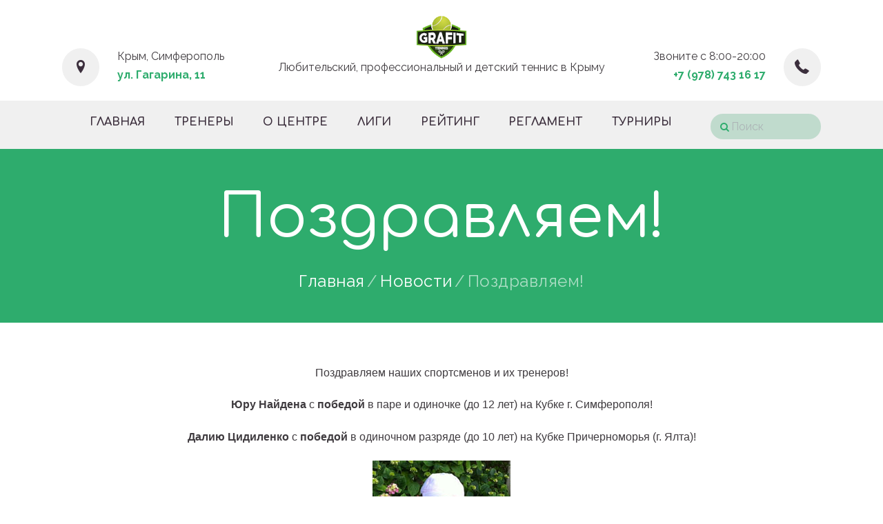

--- FILE ---
content_type: text/html; charset=UTF-8
request_url: http://www.grafit-tennis.ru/pozdravlyaem-4/
body_size: 14948
content:
<!DOCTYPE html>
<html lang="ru-RU" class="scheme_original">

<head>
			<meta charset="UTF-8" />
		<meta name="viewport" content="width=device-width, initial-scale=1, maximum-scale=1">
		<meta name="format-detection" content="telephone=no">
	
		<link rel="profile" href="//gmpg.org/xfn/11" />
		<link rel="pingback" href="http://www.grafit-tennis.ru/xmlrpc.php" />
		<title>Поздравляем! &#8212; Теннисный центр &quot;Графит&quot;</title>
<meta name='robots' content='max-image-preview:large' />
<link rel='dns-prefetch' href='//fonts.googleapis.com' />
<link rel="alternate" type="application/rss+xml" title="Теннисный центр &quot;Графит&quot; &raquo; Лента" href="http://www.grafit-tennis.ru/feed/" />
<link rel="alternate" type="application/rss+xml" title="Теннисный центр &quot;Графит&quot; &raquo; Лента комментариев" href="http://www.grafit-tennis.ru/comments/feed/" />
<link rel="alternate" type="text/calendar" title="Теннисный центр &quot;Графит&quot; &raquo; Новостная лента iCal" href="http://www.grafit-tennis.ru/events/?ical=1" />
<link rel="alternate" type="application/rss+xml" title="Теннисный центр &quot;Графит&quot; &raquo; Лента комментариев к &laquo;Поздравляем!&raquo;" href="http://www.grafit-tennis.ru/pozdravlyaem-4/feed/" />
<script type="text/javascript">
window._wpemojiSettings = {"baseUrl":"https:\/\/s.w.org\/images\/core\/emoji\/14.0.0\/72x72\/","ext":".png","svgUrl":"https:\/\/s.w.org\/images\/core\/emoji\/14.0.0\/svg\/","svgExt":".svg","source":{"concatemoji":"http:\/\/www.grafit-tennis.ru\/wp-includes\/js\/wp-emoji-release.min.js?ver=6.2.2"}};
/*! This file is auto-generated */
!function(e,a,t){var n,r,o,i=a.createElement("canvas"),p=i.getContext&&i.getContext("2d");function s(e,t){p.clearRect(0,0,i.width,i.height),p.fillText(e,0,0);e=i.toDataURL();return p.clearRect(0,0,i.width,i.height),p.fillText(t,0,0),e===i.toDataURL()}function c(e){var t=a.createElement("script");t.src=e,t.defer=t.type="text/javascript",a.getElementsByTagName("head")[0].appendChild(t)}for(o=Array("flag","emoji"),t.supports={everything:!0,everythingExceptFlag:!0},r=0;r<o.length;r++)t.supports[o[r]]=function(e){if(p&&p.fillText)switch(p.textBaseline="top",p.font="600 32px Arial",e){case"flag":return s("\ud83c\udff3\ufe0f\u200d\u26a7\ufe0f","\ud83c\udff3\ufe0f\u200b\u26a7\ufe0f")?!1:!s("\ud83c\uddfa\ud83c\uddf3","\ud83c\uddfa\u200b\ud83c\uddf3")&&!s("\ud83c\udff4\udb40\udc67\udb40\udc62\udb40\udc65\udb40\udc6e\udb40\udc67\udb40\udc7f","\ud83c\udff4\u200b\udb40\udc67\u200b\udb40\udc62\u200b\udb40\udc65\u200b\udb40\udc6e\u200b\udb40\udc67\u200b\udb40\udc7f");case"emoji":return!s("\ud83e\udef1\ud83c\udffb\u200d\ud83e\udef2\ud83c\udfff","\ud83e\udef1\ud83c\udffb\u200b\ud83e\udef2\ud83c\udfff")}return!1}(o[r]),t.supports.everything=t.supports.everything&&t.supports[o[r]],"flag"!==o[r]&&(t.supports.everythingExceptFlag=t.supports.everythingExceptFlag&&t.supports[o[r]]);t.supports.everythingExceptFlag=t.supports.everythingExceptFlag&&!t.supports.flag,t.DOMReady=!1,t.readyCallback=function(){t.DOMReady=!0},t.supports.everything||(n=function(){t.readyCallback()},a.addEventListener?(a.addEventListener("DOMContentLoaded",n,!1),e.addEventListener("load",n,!1)):(e.attachEvent("onload",n),a.attachEvent("onreadystatechange",function(){"complete"===a.readyState&&t.readyCallback()})),(e=t.source||{}).concatemoji?c(e.concatemoji):e.wpemoji&&e.twemoji&&(c(e.twemoji),c(e.wpemoji)))}(window,document,window._wpemojiSettings);
</script>
<style type="text/css">
img.wp-smiley,
img.emoji {
	display: inline !important;
	border: none !important;
	box-shadow: none !important;
	height: 1em !important;
	width: 1em !important;
	margin: 0 0.07em !important;
	vertical-align: -0.1em !important;
	background: none !important;
	padding: 0 !important;
}
</style>
	<link rel='stylesheet' id='wp-block-library-css' href='http://www.grafit-tennis.ru/wp-includes/css/dist/block-library/style.min.css?ver=6.2.2' type='text/css' media='all' />
<link rel='stylesheet' id='classic-theme-styles-css' href='http://www.grafit-tennis.ru/wp-includes/css/classic-themes.min.css?ver=6.2.2' type='text/css' media='all' />
<style id='global-styles-inline-css' type='text/css'>
body{--wp--preset--color--black: #000000;--wp--preset--color--cyan-bluish-gray: #abb8c3;--wp--preset--color--white: #ffffff;--wp--preset--color--pale-pink: #f78da7;--wp--preset--color--vivid-red: #cf2e2e;--wp--preset--color--luminous-vivid-orange: #ff6900;--wp--preset--color--luminous-vivid-amber: #fcb900;--wp--preset--color--light-green-cyan: #7bdcb5;--wp--preset--color--vivid-green-cyan: #00d084;--wp--preset--color--pale-cyan-blue: #8ed1fc;--wp--preset--color--vivid-cyan-blue: #0693e3;--wp--preset--color--vivid-purple: #9b51e0;--wp--preset--gradient--vivid-cyan-blue-to-vivid-purple: linear-gradient(135deg,rgba(6,147,227,1) 0%,rgb(155,81,224) 100%);--wp--preset--gradient--light-green-cyan-to-vivid-green-cyan: linear-gradient(135deg,rgb(122,220,180) 0%,rgb(0,208,130) 100%);--wp--preset--gradient--luminous-vivid-amber-to-luminous-vivid-orange: linear-gradient(135deg,rgba(252,185,0,1) 0%,rgba(255,105,0,1) 100%);--wp--preset--gradient--luminous-vivid-orange-to-vivid-red: linear-gradient(135deg,rgba(255,105,0,1) 0%,rgb(207,46,46) 100%);--wp--preset--gradient--very-light-gray-to-cyan-bluish-gray: linear-gradient(135deg,rgb(238,238,238) 0%,rgb(169,184,195) 100%);--wp--preset--gradient--cool-to-warm-spectrum: linear-gradient(135deg,rgb(74,234,220) 0%,rgb(151,120,209) 20%,rgb(207,42,186) 40%,rgb(238,44,130) 60%,rgb(251,105,98) 80%,rgb(254,248,76) 100%);--wp--preset--gradient--blush-light-purple: linear-gradient(135deg,rgb(255,206,236) 0%,rgb(152,150,240) 100%);--wp--preset--gradient--blush-bordeaux: linear-gradient(135deg,rgb(254,205,165) 0%,rgb(254,45,45) 50%,rgb(107,0,62) 100%);--wp--preset--gradient--luminous-dusk: linear-gradient(135deg,rgb(255,203,112) 0%,rgb(199,81,192) 50%,rgb(65,88,208) 100%);--wp--preset--gradient--pale-ocean: linear-gradient(135deg,rgb(255,245,203) 0%,rgb(182,227,212) 50%,rgb(51,167,181) 100%);--wp--preset--gradient--electric-grass: linear-gradient(135deg,rgb(202,248,128) 0%,rgb(113,206,126) 100%);--wp--preset--gradient--midnight: linear-gradient(135deg,rgb(2,3,129) 0%,rgb(40,116,252) 100%);--wp--preset--duotone--dark-grayscale: url('#wp-duotone-dark-grayscale');--wp--preset--duotone--grayscale: url('#wp-duotone-grayscale');--wp--preset--duotone--purple-yellow: url('#wp-duotone-purple-yellow');--wp--preset--duotone--blue-red: url('#wp-duotone-blue-red');--wp--preset--duotone--midnight: url('#wp-duotone-midnight');--wp--preset--duotone--magenta-yellow: url('#wp-duotone-magenta-yellow');--wp--preset--duotone--purple-green: url('#wp-duotone-purple-green');--wp--preset--duotone--blue-orange: url('#wp-duotone-blue-orange');--wp--preset--font-size--small: 13px;--wp--preset--font-size--medium: 20px;--wp--preset--font-size--large: 36px;--wp--preset--font-size--x-large: 42px;--wp--preset--spacing--20: 0.44rem;--wp--preset--spacing--30: 0.67rem;--wp--preset--spacing--40: 1rem;--wp--preset--spacing--50: 1.5rem;--wp--preset--spacing--60: 2.25rem;--wp--preset--spacing--70: 3.38rem;--wp--preset--spacing--80: 5.06rem;--wp--preset--shadow--natural: 6px 6px 9px rgba(0, 0, 0, 0.2);--wp--preset--shadow--deep: 12px 12px 50px rgba(0, 0, 0, 0.4);--wp--preset--shadow--sharp: 6px 6px 0px rgba(0, 0, 0, 0.2);--wp--preset--shadow--outlined: 6px 6px 0px -3px rgba(255, 255, 255, 1), 6px 6px rgba(0, 0, 0, 1);--wp--preset--shadow--crisp: 6px 6px 0px rgba(0, 0, 0, 1);}:where(.is-layout-flex){gap: 0.5em;}body .is-layout-flow > .alignleft{float: left;margin-inline-start: 0;margin-inline-end: 2em;}body .is-layout-flow > .alignright{float: right;margin-inline-start: 2em;margin-inline-end: 0;}body .is-layout-flow > .aligncenter{margin-left: auto !important;margin-right: auto !important;}body .is-layout-constrained > .alignleft{float: left;margin-inline-start: 0;margin-inline-end: 2em;}body .is-layout-constrained > .alignright{float: right;margin-inline-start: 2em;margin-inline-end: 0;}body .is-layout-constrained > .aligncenter{margin-left: auto !important;margin-right: auto !important;}body .is-layout-constrained > :where(:not(.alignleft):not(.alignright):not(.alignfull)){max-width: var(--wp--style--global--content-size);margin-left: auto !important;margin-right: auto !important;}body .is-layout-constrained > .alignwide{max-width: var(--wp--style--global--wide-size);}body .is-layout-flex{display: flex;}body .is-layout-flex{flex-wrap: wrap;align-items: center;}body .is-layout-flex > *{margin: 0;}:where(.wp-block-columns.is-layout-flex){gap: 2em;}.has-black-color{color: var(--wp--preset--color--black) !important;}.has-cyan-bluish-gray-color{color: var(--wp--preset--color--cyan-bluish-gray) !important;}.has-white-color{color: var(--wp--preset--color--white) !important;}.has-pale-pink-color{color: var(--wp--preset--color--pale-pink) !important;}.has-vivid-red-color{color: var(--wp--preset--color--vivid-red) !important;}.has-luminous-vivid-orange-color{color: var(--wp--preset--color--luminous-vivid-orange) !important;}.has-luminous-vivid-amber-color{color: var(--wp--preset--color--luminous-vivid-amber) !important;}.has-light-green-cyan-color{color: var(--wp--preset--color--light-green-cyan) !important;}.has-vivid-green-cyan-color{color: var(--wp--preset--color--vivid-green-cyan) !important;}.has-pale-cyan-blue-color{color: var(--wp--preset--color--pale-cyan-blue) !important;}.has-vivid-cyan-blue-color{color: var(--wp--preset--color--vivid-cyan-blue) !important;}.has-vivid-purple-color{color: var(--wp--preset--color--vivid-purple) !important;}.has-black-background-color{background-color: var(--wp--preset--color--black) !important;}.has-cyan-bluish-gray-background-color{background-color: var(--wp--preset--color--cyan-bluish-gray) !important;}.has-white-background-color{background-color: var(--wp--preset--color--white) !important;}.has-pale-pink-background-color{background-color: var(--wp--preset--color--pale-pink) !important;}.has-vivid-red-background-color{background-color: var(--wp--preset--color--vivid-red) !important;}.has-luminous-vivid-orange-background-color{background-color: var(--wp--preset--color--luminous-vivid-orange) !important;}.has-luminous-vivid-amber-background-color{background-color: var(--wp--preset--color--luminous-vivid-amber) !important;}.has-light-green-cyan-background-color{background-color: var(--wp--preset--color--light-green-cyan) !important;}.has-vivid-green-cyan-background-color{background-color: var(--wp--preset--color--vivid-green-cyan) !important;}.has-pale-cyan-blue-background-color{background-color: var(--wp--preset--color--pale-cyan-blue) !important;}.has-vivid-cyan-blue-background-color{background-color: var(--wp--preset--color--vivid-cyan-blue) !important;}.has-vivid-purple-background-color{background-color: var(--wp--preset--color--vivid-purple) !important;}.has-black-border-color{border-color: var(--wp--preset--color--black) !important;}.has-cyan-bluish-gray-border-color{border-color: var(--wp--preset--color--cyan-bluish-gray) !important;}.has-white-border-color{border-color: var(--wp--preset--color--white) !important;}.has-pale-pink-border-color{border-color: var(--wp--preset--color--pale-pink) !important;}.has-vivid-red-border-color{border-color: var(--wp--preset--color--vivid-red) !important;}.has-luminous-vivid-orange-border-color{border-color: var(--wp--preset--color--luminous-vivid-orange) !important;}.has-luminous-vivid-amber-border-color{border-color: var(--wp--preset--color--luminous-vivid-amber) !important;}.has-light-green-cyan-border-color{border-color: var(--wp--preset--color--light-green-cyan) !important;}.has-vivid-green-cyan-border-color{border-color: var(--wp--preset--color--vivid-green-cyan) !important;}.has-pale-cyan-blue-border-color{border-color: var(--wp--preset--color--pale-cyan-blue) !important;}.has-vivid-cyan-blue-border-color{border-color: var(--wp--preset--color--vivid-cyan-blue) !important;}.has-vivid-purple-border-color{border-color: var(--wp--preset--color--vivid-purple) !important;}.has-vivid-cyan-blue-to-vivid-purple-gradient-background{background: var(--wp--preset--gradient--vivid-cyan-blue-to-vivid-purple) !important;}.has-light-green-cyan-to-vivid-green-cyan-gradient-background{background: var(--wp--preset--gradient--light-green-cyan-to-vivid-green-cyan) !important;}.has-luminous-vivid-amber-to-luminous-vivid-orange-gradient-background{background: var(--wp--preset--gradient--luminous-vivid-amber-to-luminous-vivid-orange) !important;}.has-luminous-vivid-orange-to-vivid-red-gradient-background{background: var(--wp--preset--gradient--luminous-vivid-orange-to-vivid-red) !important;}.has-very-light-gray-to-cyan-bluish-gray-gradient-background{background: var(--wp--preset--gradient--very-light-gray-to-cyan-bluish-gray) !important;}.has-cool-to-warm-spectrum-gradient-background{background: var(--wp--preset--gradient--cool-to-warm-spectrum) !important;}.has-blush-light-purple-gradient-background{background: var(--wp--preset--gradient--blush-light-purple) !important;}.has-blush-bordeaux-gradient-background{background: var(--wp--preset--gradient--blush-bordeaux) !important;}.has-luminous-dusk-gradient-background{background: var(--wp--preset--gradient--luminous-dusk) !important;}.has-pale-ocean-gradient-background{background: var(--wp--preset--gradient--pale-ocean) !important;}.has-electric-grass-gradient-background{background: var(--wp--preset--gradient--electric-grass) !important;}.has-midnight-gradient-background{background: var(--wp--preset--gradient--midnight) !important;}.has-small-font-size{font-size: var(--wp--preset--font-size--small) !important;}.has-medium-font-size{font-size: var(--wp--preset--font-size--medium) !important;}.has-large-font-size{font-size: var(--wp--preset--font-size--large) !important;}.has-x-large-font-size{font-size: var(--wp--preset--font-size--x-large) !important;}
.wp-block-navigation a:where(:not(.wp-element-button)){color: inherit;}
:where(.wp-block-columns.is-layout-flex){gap: 2em;}
.wp-block-pullquote{font-size: 1.5em;line-height: 1.6;}
</style>
<link rel='stylesheet' id='tennistoday-font-google-fonts-style-css' href='//fonts.googleapis.com/css?family=Comfortaa%3A300%2C300italic%2C400%2C400italic%2C700%2C700italic%7CRaleway%3A300%2C300italic%2C400%2C400italic%2C700%2C700italic%26subset%3Dlatin%2Clatin-ext%2Ccyrillic-ext' type='text/css' media='all' />
<link rel='stylesheet' id='fontello-style-css' href='http://www.grafit-tennis.ru/wp-content/themes/tennistoday/css/fontello/css/fontello.css' type='text/css' media='all' />
<link rel='stylesheet' id='tennistoday-main-style-css' href='http://www.grafit-tennis.ru/wp-content/themes/tennistoday/style.css' type='text/css' media='all' />
<link rel='stylesheet' id='tennistoday-animation-style-css' href='http://www.grafit-tennis.ru/wp-content/themes/tennistoday/fw/css/core.animation.css' type='text/css' media='all' />
<link rel='stylesheet' id='tennistoday-shortcodes-style-css' href='http://www.grafit-tennis.ru/wp-content/plugins/trx_utils/shortcodes/theme.shortcodes.css' type='text/css' media='all' />
<link rel='stylesheet' id='tennistoday-theme-style-css' href='http://www.grafit-tennis.ru/wp-content/themes/tennistoday/css/theme.css' type='text/css' media='all' />
<style id='tennistoday-theme-style-inline-css' type='text/css'>
 #page_preloader{background-color:#ffffff}.preloader_wrap>div{background-color:#2eac6d} .menu_side_nav>li ul,.menu_main_nav>li ul{width:250px}.menu_side_nav>li>ul ul,.menu_main_nav>li>ul ul{left:254px}.menu_side_nav>li>ul ul.submenu_left,.menu_main_nav>li>ul ul.submenu_left{left:-251px} .contacts_wrap .logo img{height:30px}
</style>
<link rel='stylesheet' id='tennistoday-plugin-tribe-events-style-css' href='http://www.grafit-tennis.ru/wp-content/themes/tennistoday/css/plugin.tribe-events.css' type='text/css' media='all' />
<link rel='stylesheet' id='tennistoday-responsive-style-css' href='http://www.grafit-tennis.ru/wp-content/themes/tennistoday/css/responsive.css' type='text/css' media='all' />
<link rel='stylesheet' id='mediaelement-css' href='http://www.grafit-tennis.ru/wp-includes/js/mediaelement/mediaelementplayer-legacy.min.css?ver=4.2.17' type='text/css' media='all' />
<link rel='stylesheet' id='wp-mediaelement-css' href='http://www.grafit-tennis.ru/wp-includes/js/mediaelement/wp-mediaelement.min.css?ver=6.2.2' type='text/css' media='all' />
<script type='text/javascript' src='http://www.grafit-tennis.ru/wp-includes/js/jquery/jquery.min.js?ver=3.6.4' id='jquery-core-js'></script>
<script type='text/javascript' src='http://www.grafit-tennis.ru/wp-includes/js/jquery/jquery-migrate.min.js?ver=3.4.0' id='jquery-migrate-js'></script>
<script type='text/javascript' src='http://www.grafit-tennis.ru/wp-content/themes/tennistoday/fw/js/photostack/modernizr.min.js' id='modernizr-script-js'></script>
<link rel="https://api.w.org/" href="http://www.grafit-tennis.ru/wp-json/" /><link rel="alternate" type="application/json" href="http://www.grafit-tennis.ru/wp-json/wp/v2/posts/298" /><link rel="EditURI" type="application/rsd+xml" title="RSD" href="http://www.grafit-tennis.ru/xmlrpc.php?rsd" />
<link rel="wlwmanifest" type="application/wlwmanifest+xml" href="http://www.grafit-tennis.ru/wp-includes/wlwmanifest.xml" />
<meta name="generator" content="WordPress 6.2.2" />
<link rel="canonical" href="http://www.grafit-tennis.ru/pozdravlyaem-4/" />
<link rel='shortlink' href='http://www.grafit-tennis.ru/?p=298' />
<link rel="alternate" type="application/json+oembed" href="http://www.grafit-tennis.ru/wp-json/oembed/1.0/embed?url=http%3A%2F%2Fwww.grafit-tennis.ru%2Fpozdravlyaem-4%2F" />
<link rel="alternate" type="text/xml+oembed" href="http://www.grafit-tennis.ru/wp-json/oembed/1.0/embed?url=http%3A%2F%2Fwww.grafit-tennis.ru%2Fpozdravlyaem-4%2F&#038;format=xml" />
<meta name="tec-api-version" content="v1"><meta name="tec-api-origin" content="http://www.grafit-tennis.ru"><link rel="alternate" href="http://www.grafit-tennis.ru/wp-json/tribe/events/v1/" /><meta name="generator" content="Powered by WPBakery Page Builder - drag and drop page builder for WordPress."/>
<meta name="generator" content="Powered by Slider Revolution 6.5.4 - responsive, Mobile-Friendly Slider Plugin for WordPress with comfortable drag and drop interface." />
<link rel="icon" href="http://www.grafit-tennis.ru/wp-content/uploads/2021/07/cropped-new-logo-grafit-32x32.png" sizes="32x32" />
<link rel="icon" href="http://www.grafit-tennis.ru/wp-content/uploads/2021/07/cropped-new-logo-grafit-192x192.png" sizes="192x192" />
<link rel="apple-touch-icon" href="http://www.grafit-tennis.ru/wp-content/uploads/2021/07/cropped-new-logo-grafit-180x180.png" />
<meta name="msapplication-TileImage" content="http://www.grafit-tennis.ru/wp-content/uploads/2021/07/cropped-new-logo-grafit-270x270.png" />
<script type="text/javascript">function setREVStartSize(e){
			//window.requestAnimationFrame(function() {				 
				window.RSIW = window.RSIW===undefined ? window.innerWidth : window.RSIW;	
				window.RSIH = window.RSIH===undefined ? window.innerHeight : window.RSIH;	
				try {								
					var pw = document.getElementById(e.c).parentNode.offsetWidth,
						newh;
					pw = pw===0 || isNaN(pw) ? window.RSIW : pw;
					e.tabw = e.tabw===undefined ? 0 : parseInt(e.tabw);
					e.thumbw = e.thumbw===undefined ? 0 : parseInt(e.thumbw);
					e.tabh = e.tabh===undefined ? 0 : parseInt(e.tabh);
					e.thumbh = e.thumbh===undefined ? 0 : parseInt(e.thumbh);
					e.tabhide = e.tabhide===undefined ? 0 : parseInt(e.tabhide);
					e.thumbhide = e.thumbhide===undefined ? 0 : parseInt(e.thumbhide);
					e.mh = e.mh===undefined || e.mh=="" || e.mh==="auto" ? 0 : parseInt(e.mh,0);		
					if(e.layout==="fullscreen" || e.l==="fullscreen") 						
						newh = Math.max(e.mh,window.RSIH);					
					else{					
						e.gw = Array.isArray(e.gw) ? e.gw : [e.gw];
						for (var i in e.rl) if (e.gw[i]===undefined || e.gw[i]===0) e.gw[i] = e.gw[i-1];					
						e.gh = e.el===undefined || e.el==="" || (Array.isArray(e.el) && e.el.length==0)? e.gh : e.el;
						e.gh = Array.isArray(e.gh) ? e.gh : [e.gh];
						for (var i in e.rl) if (e.gh[i]===undefined || e.gh[i]===0) e.gh[i] = e.gh[i-1];
											
						var nl = new Array(e.rl.length),
							ix = 0,						
							sl;					
						e.tabw = e.tabhide>=pw ? 0 : e.tabw;
						e.thumbw = e.thumbhide>=pw ? 0 : e.thumbw;
						e.tabh = e.tabhide>=pw ? 0 : e.tabh;
						e.thumbh = e.thumbhide>=pw ? 0 : e.thumbh;					
						for (var i in e.rl) nl[i] = e.rl[i]<window.RSIW ? 0 : e.rl[i];
						sl = nl[0];									
						for (var i in nl) if (sl>nl[i] && nl[i]>0) { sl = nl[i]; ix=i;}															
						var m = pw>(e.gw[ix]+e.tabw+e.thumbw) ? 1 : (pw-(e.tabw+e.thumbw)) / (e.gw[ix]);					
						newh =  (e.gh[ix] * m) + (e.tabh + e.thumbh);
					}
					var el = document.getElementById(e.c);
					if (el!==null && el) el.style.height = newh+"px";					
					el = document.getElementById(e.c+"_wrapper");
					if (el!==null && el) el.style.height = newh+"px";
				} catch(e){
					console.log("Failure at Presize of Slider:" + e)
				}					   
			//});
		  };</script>
		<style type="text/css" id="wp-custom-css">
			@media (max-width: 960px) {
	.top_panel_title .page_title {
    font-size: 4.571em;
}
}

@media (max-width: 640px) {
	.top_panel_title .page_title {
    font-size: 3em;
}
}

@media (max-width: 479px) {
	.top_panel_title .page_title {
    font-size: 2em;
}
}

@media (min-width: 480px) and (max-width: 1262px) {
.post_content p {
    font-size: 1.2rem;
		line-height:1.5
}
}

.page_content_wrap {
    padding: 3.85em 0 4.8em;
}


/* for single team post */

/*
.post_item_single_team .single_team_post_featured  {
	float:none;
}
*/

.post_item_single_team .single_team_post_description .team_title {
	display:none;
}

.team_brief_info_text {
	font-size: 1.3em;
	line-height: 1.5;
}

.socials_single_team .sc_socials.sc_socials_size_tiny .social_icons span {
    font-size: 2em;
}

/* post title */
.top_panel_title_inner.top_panel_inner_style_2.title_present_inner{
	padding: 1.3em 0 1.45em;
}

.top_panel_title .page_title {
	z-index:auto;
}

/* league manager */
[name="team_id"] + input {
	 margin-top: 20px;
}

/* search field input main menu */

button.search_submit.icon-search {
    margin-top: 4px;
	  border:none;
}

input.search_field {
    padding-left: 30px;
}

/* top menu */
.top_panel_wrap .logo_main {
	max-height: 64px;
}
.logo img {
	float:none;
}

/*main menu*/
.top_panel_middle {
	padding-bottom:20px;
}

/* header_mobile */
.header_mobile .login {
	display: none;
}

.header_mobile .sc_socials_item a {
	opacity: 1;
}

.header_mobile .sc_socials_item span {
	color: #2eac6d;
}

/* call to action */
.sc_item_title:before {
	content:'';
}

/* Events */
.tribe-events-cal-links {
	display:none;
}

.scheme_original .tribe-common .tribe-common-c-loader__dot {
	background-color: transparent;
}

.tribe-events .tribe-events-c-messages__message--notice:before {
    content: '';
}

.tribe-events-c-nav__next-label,
.tribe-events-c-nav__prev-label {
	text-transform:uppercase;
}

/* mobile */
.first-tab-in-rating .vc_tta-panel-body iframe {
    height: 800px !important;
    width: 100% !important;
}



		</style>
		<noscript><style> .wpb_animate_when_almost_visible { opacity: 1; }</style></noscript></head>

<body class="post-template-default single single-post postid-298 single-format-standard tribe-no-js tennistoday_body body_style_wide body_filled article_style_stretch layout_single-standard template_single-standard scheme_original top_panel_show top_panel_above sidebar_hide sidebar_outer_hide preloader wpb-js-composer js-comp-ver-6.7.0 vc_responsive">
    <svg xmlns="http://www.w3.org/2000/svg" viewBox="0 0 0 0" width="0" height="0" focusable="false" role="none" style="visibility: hidden; position: absolute; left: -9999px; overflow: hidden;" ><defs><filter id="wp-duotone-dark-grayscale"><feColorMatrix color-interpolation-filters="sRGB" type="matrix" values=" .299 .587 .114 0 0 .299 .587 .114 0 0 .299 .587 .114 0 0 .299 .587 .114 0 0 " /><feComponentTransfer color-interpolation-filters="sRGB" ><feFuncR type="table" tableValues="0 0.49803921568627" /><feFuncG type="table" tableValues="0 0.49803921568627" /><feFuncB type="table" tableValues="0 0.49803921568627" /><feFuncA type="table" tableValues="1 1" /></feComponentTransfer><feComposite in2="SourceGraphic" operator="in" /></filter></defs></svg><svg xmlns="http://www.w3.org/2000/svg" viewBox="0 0 0 0" width="0" height="0" focusable="false" role="none" style="visibility: hidden; position: absolute; left: -9999px; overflow: hidden;" ><defs><filter id="wp-duotone-grayscale"><feColorMatrix color-interpolation-filters="sRGB" type="matrix" values=" .299 .587 .114 0 0 .299 .587 .114 0 0 .299 .587 .114 0 0 .299 .587 .114 0 0 " /><feComponentTransfer color-interpolation-filters="sRGB" ><feFuncR type="table" tableValues="0 1" /><feFuncG type="table" tableValues="0 1" /><feFuncB type="table" tableValues="0 1" /><feFuncA type="table" tableValues="1 1" /></feComponentTransfer><feComposite in2="SourceGraphic" operator="in" /></filter></defs></svg><svg xmlns="http://www.w3.org/2000/svg" viewBox="0 0 0 0" width="0" height="0" focusable="false" role="none" style="visibility: hidden; position: absolute; left: -9999px; overflow: hidden;" ><defs><filter id="wp-duotone-purple-yellow"><feColorMatrix color-interpolation-filters="sRGB" type="matrix" values=" .299 .587 .114 0 0 .299 .587 .114 0 0 .299 .587 .114 0 0 .299 .587 .114 0 0 " /><feComponentTransfer color-interpolation-filters="sRGB" ><feFuncR type="table" tableValues="0.54901960784314 0.98823529411765" /><feFuncG type="table" tableValues="0 1" /><feFuncB type="table" tableValues="0.71764705882353 0.25490196078431" /><feFuncA type="table" tableValues="1 1" /></feComponentTransfer><feComposite in2="SourceGraphic" operator="in" /></filter></defs></svg><svg xmlns="http://www.w3.org/2000/svg" viewBox="0 0 0 0" width="0" height="0" focusable="false" role="none" style="visibility: hidden; position: absolute; left: -9999px; overflow: hidden;" ><defs><filter id="wp-duotone-blue-red"><feColorMatrix color-interpolation-filters="sRGB" type="matrix" values=" .299 .587 .114 0 0 .299 .587 .114 0 0 .299 .587 .114 0 0 .299 .587 .114 0 0 " /><feComponentTransfer color-interpolation-filters="sRGB" ><feFuncR type="table" tableValues="0 1" /><feFuncG type="table" tableValues="0 0.27843137254902" /><feFuncB type="table" tableValues="0.5921568627451 0.27843137254902" /><feFuncA type="table" tableValues="1 1" /></feComponentTransfer><feComposite in2="SourceGraphic" operator="in" /></filter></defs></svg><svg xmlns="http://www.w3.org/2000/svg" viewBox="0 0 0 0" width="0" height="0" focusable="false" role="none" style="visibility: hidden; position: absolute; left: -9999px; overflow: hidden;" ><defs><filter id="wp-duotone-midnight"><feColorMatrix color-interpolation-filters="sRGB" type="matrix" values=" .299 .587 .114 0 0 .299 .587 .114 0 0 .299 .587 .114 0 0 .299 .587 .114 0 0 " /><feComponentTransfer color-interpolation-filters="sRGB" ><feFuncR type="table" tableValues="0 0" /><feFuncG type="table" tableValues="0 0.64705882352941" /><feFuncB type="table" tableValues="0 1" /><feFuncA type="table" tableValues="1 1" /></feComponentTransfer><feComposite in2="SourceGraphic" operator="in" /></filter></defs></svg><svg xmlns="http://www.w3.org/2000/svg" viewBox="0 0 0 0" width="0" height="0" focusable="false" role="none" style="visibility: hidden; position: absolute; left: -9999px; overflow: hidden;" ><defs><filter id="wp-duotone-magenta-yellow"><feColorMatrix color-interpolation-filters="sRGB" type="matrix" values=" .299 .587 .114 0 0 .299 .587 .114 0 0 .299 .587 .114 0 0 .299 .587 .114 0 0 " /><feComponentTransfer color-interpolation-filters="sRGB" ><feFuncR type="table" tableValues="0.78039215686275 1" /><feFuncG type="table" tableValues="0 0.94901960784314" /><feFuncB type="table" tableValues="0.35294117647059 0.47058823529412" /><feFuncA type="table" tableValues="1 1" /></feComponentTransfer><feComposite in2="SourceGraphic" operator="in" /></filter></defs></svg><svg xmlns="http://www.w3.org/2000/svg" viewBox="0 0 0 0" width="0" height="0" focusable="false" role="none" style="visibility: hidden; position: absolute; left: -9999px; overflow: hidden;" ><defs><filter id="wp-duotone-purple-green"><feColorMatrix color-interpolation-filters="sRGB" type="matrix" values=" .299 .587 .114 0 0 .299 .587 .114 0 0 .299 .587 .114 0 0 .299 .587 .114 0 0 " /><feComponentTransfer color-interpolation-filters="sRGB" ><feFuncR type="table" tableValues="0.65098039215686 0.40392156862745" /><feFuncG type="table" tableValues="0 1" /><feFuncB type="table" tableValues="0.44705882352941 0.4" /><feFuncA type="table" tableValues="1 1" /></feComponentTransfer><feComposite in2="SourceGraphic" operator="in" /></filter></defs></svg><svg xmlns="http://www.w3.org/2000/svg" viewBox="0 0 0 0" width="0" height="0" focusable="false" role="none" style="visibility: hidden; position: absolute; left: -9999px; overflow: hidden;" ><defs><filter id="wp-duotone-blue-orange"><feColorMatrix color-interpolation-filters="sRGB" type="matrix" values=" .299 .587 .114 0 0 .299 .587 .114 0 0 .299 .587 .114 0 0 .299 .587 .114 0 0 " /><feComponentTransfer color-interpolation-filters="sRGB" ><feFuncR type="table" tableValues="0.098039215686275 1" /><feFuncG type="table" tableValues="0 0.66274509803922" /><feFuncB type="table" tableValues="0.84705882352941 0.41960784313725" /><feFuncA type="table" tableValues="1 1" /></feComponentTransfer><feComposite in2="SourceGraphic" operator="in" /></filter></defs></svg>	<a id="toc_home" class="sc_anchor" title="Главная" data-description="&lt;i&gt;Return to Home&lt;/i&gt; - &lt;br&gt;navigate to home page of the site" data-icon="icon-home" data-url="http://www.grafit-tennis.ru/" data-separator="yes"></a><a id="toc_top" class="sc_anchor" title="Наверх" data-description="&lt;i&gt;Back to top&lt;/i&gt; - &lt;br&gt;scroll to top of the page" data-icon="icon-double-up" data-url="" data-separator="yes"></a><div id="page_preloader"><div class="preloader_wrap preloader_circle"><div class="preloader_circ1"></div><div class="preloader_circ2"></div><div class="preloader_circ3"></div><div class="preloader_circ4"></div></div></div>
	
	
	
	<div class="body_wrap">

		
		<div class="page_wrap">

			
		<div class="top_panel_fixed_wrap"></div>

		<header class="top_panel_wrap top_panel_style_2 scheme_original">
			<div class="top_panel_wrap_inner top_panel_inner_style_2 top_panel_position_above">
			<div class="top_panel_middle" >
				<div class="content_wrap">
					<div class="columns_wrap columns_fluid"><div class="column-1_4 contact_field contact_address">
								<span class="contact_icon icon-location"></span>
								<span class="contact_label address2">Крым, Симферополь</span>
								<span class="address1">ул. Гагарина, 11</span>
							</div><div class="column-1_2 contact_logo">
									<div class="logo">
			<a href="http://www.grafit-tennis.ru/"><img src="http://www.grafit-tennis.ru/wp-content/uploads/2021/07/new-logo-grafit.png" class="logo_main" alt="new-logo-grafit" width="110" height="94"><img src="http://www.grafit-tennis.ru/wp-content/uploads/2021/07/new-logo-grafit.png" class="logo_fixed" alt="new-logo-grafit" width="110" height="94"><br><div class="logo_slogan">Любительский, профессиональный и детский теннис в Крыму</div></a>
		</div>
								</div><div class="column-1_4 contact_field contact_phone">
								<span class="contact_icon icon-icon_2"></span>
								<span class="contact_label label_phone">Звоните с 8:00-20:00</span>
								<span class="phone"> <a href="tel:+7 (978) 743 16 17">+7 (978) 743 16 17</a></span>
							</div>					
						</div>
				</div>
			</div>

			<div class="top_panel_bottom">
				<div class="content_wrap clearfix">
					<nav class="menu_main_nav_area menu_hover_fade">
						<ul id="menu_main" class="menu_main_nav"><li id="menu-item-43" class="menu-item menu-item-type-custom menu-item-object-custom menu-item-43"><a href="/"><span>Главная</span></a></li>
<li id="menu-item-9594" class="menu-item menu-item-type-post_type menu-item-object-page menu-item-9594"><a href="http://www.grafit-tennis.ru/nashi-trenery/"><span>Тренеры</span></a></li>
<li id="menu-item-2604" class="menu-item menu-item-type-custom menu-item-object-custom menu-item-has-children menu-item-2604"><a href="#"><span>О центре</span></a>
<ul class="sub-menu">
	<li id="menu-item-9666" class="menu-item menu-item-type-post_type menu-item-object-page menu-item-9666"><a href="http://www.grafit-tennis.ru/about/"><span>Общая информация</span></a></li>
	<li id="menu-item-9667" class="menu-item menu-item-type-post_type menu-item-object-page menu-item-9667"><a href="http://www.grafit-tennis.ru/services1/"><span>Услуги</span></a></li>
	<li id="menu-item-9668" class="menu-item menu-item-type-post_type menu-item-object-page menu-item-9668"><a href="http://www.grafit-tennis.ru/pravila-poseshheniya-2/"><span>Правила посещения</span></a></li>
</ul>
</li>
<li id="menu-item-2602" class="menu-item menu-item-type-custom menu-item-object-custom menu-item-has-children menu-item-2602"><a href="#"><span>Лиги</span></a>
<ul class="sub-menu">
	<li id="menu-item-9711" class="menu-item menu-item-type-custom menu-item-object-custom menu-item-has-children menu-item-9711"><a href="#"><span>Женщины</span></a>
	<ul class="sub-menu">
		<li id="menu-item-10400" class="menu-item menu-item-type-post_type menu-item-object-page menu-item-10400"><a href="http://www.grafit-tennis.ru/vysshaya-liga-zhenshhiny-korzina-a/"><span>Высшая лига</span></a></li>
		<li id="menu-item-9708" class="menu-item menu-item-type-post_type menu-item-object-page menu-item-9708"><a href="http://www.grafit-tennis.ru/first-league-women-a/"><span>Первая лига &#8212; А</span></a></li>
		<li id="menu-item-9709" class="menu-item menu-item-type-post_type menu-item-object-page menu-item-9709"><a href="http://www.grafit-tennis.ru/first-league-women-b/"><span>Первая лига &#8212; Б</span></a></li>
	</ul>
</li>
	<li id="menu-item-9710" class="menu-item menu-item-type-custom menu-item-object-custom menu-item-has-children menu-item-9710"><a href="#"><span>Мужчины</span></a>
	<ul class="sub-menu">
		<li id="menu-item-9706" class="menu-item menu-item-type-post_type menu-item-object-page menu-item-9706"><a href="http://www.grafit-tennis.ru/premier-league-men-a/"><span>Высшая лига</span></a></li>
		<li id="menu-item-9707" class="menu-item menu-item-type-post_type menu-item-object-page menu-item-9707"><a href="http://www.grafit-tennis.ru/premier-league-men-b/"><span>Первая лига &#8212; А</span></a></li>
		<li id="menu-item-10592" class="menu-item menu-item-type-post_type menu-item-object-page menu-item-10592"><a href="http://www.grafit-tennis.ru/men-first-league-a/"><span>Первая лига &#8212; Б</span></a></li>
		<li id="menu-item-10596" class="menu-item menu-item-type-post_type menu-item-object-page menu-item-10596"><a href="http://www.grafit-tennis.ru/men-first-league-b/"><span>Первая лига &#8212; В</span></a></li>
	</ul>
</li>
</ul>
</li>
<li id="menu-item-10690" class="menu-item menu-item-type-post_type menu-item-object-page menu-item-10690"><a href="http://www.grafit-tennis.ru/rejting-2022/"><span>Рейтинг</span></a></li>
<li id="menu-item-7421" class="menu-item menu-item-type-custom menu-item-object-custom menu-item-has-children menu-item-7421"><a href="#"><span>Регламент</span></a>
<ul class="sub-menu">
	<li id="menu-item-9727" class="menu-item menu-item-type-post_type menu-item-object-page menu-item-9727"><a href="http://www.grafit-tennis.ru/reglament-odnodnevnyh-turnirov/"><span>Однодневные турниры</span></a></li>
	<li id="menu-item-9728" class="menu-item menu-item-type-post_type menu-item-object-page menu-item-9728"><a href="http://www.grafit-tennis.ru/multiday-tournament/"><span>Многодневные турниры</span></a></li>
	<li id="menu-item-9892" class="menu-item menu-item-type-post_type menu-item-object-page menu-item-9892"><a href="http://www.grafit-tennis.ru/chasto-zadavaemye-voprosy/"><span>FAQ</span></a></li>
	<li id="menu-item-9893" class="menu-item menu-item-type-post_type menu-item-object-page menu-item-9893"><a href="http://www.grafit-tennis.ru/pravila-igry/"><span>Правила игры</span></a></li>
</ul>
</li>
<li id="menu-item-10192" class="menu-item menu-item-type-custom menu-item-object-custom menu-item-10192"><a href="http://www.grafit-tennis.ru/events/"><span>Турниры</span></a></li>
</ul>					</nav>
					<div class="search_wrap search_style_default search_state_fixed search_ajax">
						<div class="search_form_wrap">
							<form role="search" method="get" class="search_form" action="http://www.grafit-tennis.ru/">
								<button type="submit" class="search_submit icon-search" title="Start search"></button>
								<input type="text" class="search_field" placeholder="Поиск" value="" name="s" /></form>
						</div><div class="search_results widget_area scheme_original"><a class="search_results_close icon-cancel"></a><div class="search_results_content"></div></div></div>				</div>
			</div>

			</div>
		</header>

			<div class="header_mobile">
		<div class="content_wrap">
			<div class="menu_button icon-menu"></div>
					<div class="logo">
			<a href="http://www.grafit-tennis.ru/"><img src="http://www.grafit-tennis.ru/wp-content/uploads/2021/07/new-logo-grafit.png" class="logo_main" alt="new-logo-grafit" width="110" height="94"></a>
		</div>
				</div>
		<div class="side_wrap">
			<div class="close">Close</div>
			<div class="panel_top">
				<nav class="menu_main_nav_area">
					<ul id="menu_mobile" class="menu_main_nav"><li class="menu-item menu-item-type-custom menu-item-object-custom menu-item-43"><a href="/"><span>Главная</span></a></li>
<li class="menu-item menu-item-type-post_type menu-item-object-page menu-item-9594"><a href="http://www.grafit-tennis.ru/nashi-trenery/"><span>Тренеры</span></a></li>
<li class="menu-item menu-item-type-custom menu-item-object-custom menu-item-has-children menu-item-2604"><a href="#"><span>О центре</span></a>
<ul class="sub-menu">
	<li class="menu-item menu-item-type-post_type menu-item-object-page menu-item-9666"><a href="http://www.grafit-tennis.ru/about/"><span>Общая информация</span></a></li>
	<li class="menu-item menu-item-type-post_type menu-item-object-page menu-item-9667"><a href="http://www.grafit-tennis.ru/services1/"><span>Услуги</span></a></li>
	<li class="menu-item menu-item-type-post_type menu-item-object-page menu-item-9668"><a href="http://www.grafit-tennis.ru/pravila-poseshheniya-2/"><span>Правила посещения</span></a></li>
</ul>
</li>
<li class="menu-item menu-item-type-custom menu-item-object-custom menu-item-has-children menu-item-2602"><a href="#"><span>Лиги</span></a>
<ul class="sub-menu">
	<li class="menu-item menu-item-type-custom menu-item-object-custom menu-item-has-children menu-item-9711"><a href="#"><span>Женщины</span></a>
	<ul class="sub-menu">
		<li class="menu-item menu-item-type-post_type menu-item-object-page menu-item-10400"><a href="http://www.grafit-tennis.ru/vysshaya-liga-zhenshhiny-korzina-a/"><span>Высшая лига</span></a></li>
		<li class="menu-item menu-item-type-post_type menu-item-object-page menu-item-9708"><a href="http://www.grafit-tennis.ru/first-league-women-a/"><span>Первая лига &#8212; А</span></a></li>
		<li class="menu-item menu-item-type-post_type menu-item-object-page menu-item-9709"><a href="http://www.grafit-tennis.ru/first-league-women-b/"><span>Первая лига &#8212; Б</span></a></li>
	</ul>
</li>
	<li class="menu-item menu-item-type-custom menu-item-object-custom menu-item-has-children menu-item-9710"><a href="#"><span>Мужчины</span></a>
	<ul class="sub-menu">
		<li class="menu-item menu-item-type-post_type menu-item-object-page menu-item-9706"><a href="http://www.grafit-tennis.ru/premier-league-men-a/"><span>Высшая лига</span></a></li>
		<li class="menu-item menu-item-type-post_type menu-item-object-page menu-item-9707"><a href="http://www.grafit-tennis.ru/premier-league-men-b/"><span>Первая лига &#8212; А</span></a></li>
		<li class="menu-item menu-item-type-post_type menu-item-object-page menu-item-10592"><a href="http://www.grafit-tennis.ru/men-first-league-a/"><span>Первая лига &#8212; Б</span></a></li>
		<li class="menu-item menu-item-type-post_type menu-item-object-page menu-item-10596"><a href="http://www.grafit-tennis.ru/men-first-league-b/"><span>Первая лига &#8212; В</span></a></li>
	</ul>
</li>
</ul>
</li>
<li class="menu-item menu-item-type-post_type menu-item-object-page menu-item-10690"><a href="http://www.grafit-tennis.ru/rejting-2022/"><span>Рейтинг</span></a></li>
<li class="menu-item menu-item-type-custom menu-item-object-custom menu-item-has-children menu-item-7421"><a href="#"><span>Регламент</span></a>
<ul class="sub-menu">
	<li class="menu-item menu-item-type-post_type menu-item-object-page menu-item-9727"><a href="http://www.grafit-tennis.ru/reglament-odnodnevnyh-turnirov/"><span>Однодневные турниры</span></a></li>
	<li class="menu-item menu-item-type-post_type menu-item-object-page menu-item-9728"><a href="http://www.grafit-tennis.ru/multiday-tournament/"><span>Многодневные турниры</span></a></li>
	<li class="menu-item menu-item-type-post_type menu-item-object-page menu-item-9892"><a href="http://www.grafit-tennis.ru/chasto-zadavaemye-voprosy/"><span>FAQ</span></a></li>
	<li class="menu-item menu-item-type-post_type menu-item-object-page menu-item-9893"><a href="http://www.grafit-tennis.ru/pravila-igry/"><span>Правила игры</span></a></li>
</ul>
</li>
<li class="menu-item menu-item-type-custom menu-item-object-custom menu-item-10192"><a href="http://www.grafit-tennis.ru/events/"><span>Турниры</span></a></li>
</ul>				</nav>
                				<div class="search_wrap search_style_ search_state_fixed search_ajax">
						<div class="search_form_wrap">
							<form role="search" method="get" class="search_form" action="http://www.grafit-tennis.ru/">
								<button type="submit" class="search_submit icon-search" title="Start search"></button>
								<input type="text" class="search_field" placeholder="Поиск" value="" name="s" /></form>
						</div><div class="search_results widget_area scheme_original"><a class="search_results_close icon-cancel"></a><div class="search_results_content"></div></div></div><div class="login"><a href="#popup_login" class="popup_link popup_login_link icon-user" title="">Login</a><div id="popup_login" class="popup_wrap popup_login bg_tint_light popup_half">
	<a href="#" class="popup_close"></a>
	<div class="form_wrap">
		<div>
			<form action="http://www.grafit-tennis.ru/wp-login.php" method="post" name="login_form" class="popup_form login_form">
				<input type="hidden" name="redirect_to" value="http://www.grafit-tennis.ru/">
				<div class="popup_form_field login_field iconed_field icon-user"><input type="text" id="log" name="log" value="" placeholder="Login or Email"></div>
				<div class="popup_form_field password_field iconed_field icon-lock"><input type="password" id="password" name="pwd" value="" placeholder="Password"></div>
				<div class="popup_form_field remember_field">
					<a href="http://www.grafit-tennis.ru/wp-login.php?action=lostpassword&#038;redirect_to=http%3A%2F%2Fwww.grafit-tennis.ru%2Fpozdravlyaem-4%2F" class="forgot_password">Forgot password?</a>
					<input type="checkbox" value="forever" id="rememberme" name="rememberme">
					<label for="rememberme">Remember me</label>
				</div>
				<div class="popup_form_field submit_field"><input type="submit" class="submit_button" value="Login"></div>
			</form>
		</div>
			</div>	<!-- /.login_wrap -->
</div>		<!-- /.popup_login -->
</div>			</div>
			
						<div class="panel_middle">
				<div class="contact_field contact_phone">
						<span class="contact_icon icon-phone"></span>
						<span class="contact_label contact_phone">+7 (978) 743 16 17</span>
						<span class="contact_email"></span>
					</div>

<div class="top_panel_top_user_area">
	    <ul id="menu_user" class="menu_user_nav">
		
    </ul>

</div>			</div>
			
			<div class="panel_bottom">
									<div class="contact_socials">
						<div class="sc_socials sc_socials_type_icons sc_socials_shape_square sc_socials_size_small"><div class="sc_socials_item"><a href="https://www.instagram.com/grafit_tennis_center" target="_blank" class="social_icons social_instagramm"><span class="icon-instagramm"></span></a></div><div class="sc_socials_item"><a href="https://www.instagram.com/grafit_tennis" target="_blank" class="social_icons social_camera"><span class="icon-camera"></span></a></div><div class="sc_socials_item"><a href="https://t.me/+Rl4aWCYncL1ggvBI" target="_blank" class="social_icons social_paper-plane-light"><span class="icon-paper-plane-light"></span></a></div></div>					</div>
							</div>
		</div>
		<div class="mask"></div>
	</div>				<div class="top_panel_title top_panel_style_2  title_present breadcrumbs_present scheme_original">
					<div class="top_panel_title_inner top_panel_inner_style_2  title_present_inner breadcrumbs_present_inner" >
						<div class="content_wrap">
							<h1 class="page_title">Поздравляем!</h1><div class="breadcrumbs"><a class="breadcrumbs_item home" href="http://www.grafit-tennis.ru/">Главная</a><span class="breadcrumbs_delimiter"></span><a class="breadcrumbs_item cat_post" href="http://www.grafit-tennis.ru/category/news/">Новости</a><span class="breadcrumbs_delimiter"></span><span class="breadcrumbs_item current">Поздравляем!</span></div>						</div>
					</div>
				</div>
				
			<div class="page_content_wrap page_paddings_yes">

				
<div class="content_wrap">
<div class="content">
<article class="itemscope post_item post_item_single post_featured_default post_format_standard post-298 post type-post status-publish format-standard hentry category-news" itemscope itemtype="//schema.org/Article">
<section class="post_content" itemprop="articleBody"><p style="text-align: center;"><span style="font-family: arial, helvetica, sans-serif; font-size: medium;">Поздравляем наших спортсменов и их тренеров!</span></p>
<p style="text-align: center;"><span style="font-family: arial, helvetica, sans-serif; font-size: medium;"><strong>Юру Найдена</strong> с <strong>победой</strong> в паре и одиночке (до 12 лет) на Кубке г. Симферополя!</span></p>
<p style="text-align: center;"><span style="font-family: arial, helvetica, sans-serif; font-size: medium;"><strong>Далию Цидиленко</strong> с <strong>победой</strong> в одиночном разряде (до 10 лет) на Кубке Причерноморья (г. Ялта)!</span></p>
<p style="text-align: center;"><span style="font-family: arial, helvetica, sans-serif; font-size: medium;"><img decoding="async" src="http://www.grafit-tennis.ru/wp-content/uploads/2013/06/dalia.jpg" alt="" width="200" height="285" /><br /></span></p>
<p style="text-align: center;"><span style="font-family: arial, helvetica, sans-serif; font-size: medium;"><!--break--><br /></span></p>
<div class="field field-type-date field-field-news-date">
<div class="field-label">Дата:&nbsp;</div>
<div class="field-items">
<div class="field-item odd">
                    <span class="date-display-single">вс, 06/09/2013 &#8212; 12:33</span>        </div></div>
</div>

				</section> <!-- </section> class="post_content" itemprop="articleBody"> -->
			</article> <!-- </article> class="itemscope post_item post_item_single post_featured_default post_format_standard post-298 post type-post status-publish format-standard hentry category-news" itemscope itemtype="//schema.org/Article"> -->	<section class="related_wrap related_wrap_empty"></section>
		<section class="comments_wrap">
			<div class="comments_form_wrap">
			<h2 class="section_title comments_form_title">Add Comment</h2>
			<div class="comments_form">
					<div id="respond" class="comment-respond">
		<h3 id="reply-title" class="comment-reply-title"></h3><p class="must-log-in">Для отправки комментария вам необходимо <a href="http://www.grafit-tennis.ru/wp-login.php?redirect_to=http%3A%2F%2Fwww.grafit-tennis.ru%2Fpozdravlyaem-4%2F">авторизоваться</a>.</p>	</div><!-- #respond -->
				</div>
		</div><!-- /.comments_form_wrap -->
		</section><!-- /.comments_wrap -->

		</div> <!-- </div> class="content"> -->
	</div> <!-- </div> class="content_wrap"> -->			
			</div>		<!-- </.page_content_wrap> -->
			
								<footer class="contacts_wrap scheme_original">
						<div class="contacts_wrap_inner">
							<div class="content_wrap">
								
								<div class="contacts_address">
									<address class="address_left">
									<span class="contact_icon icon-icon_1"></span>
										ул. Гагарина, 11<br>										Крым, Симферополь									</address>
									<div class="footer_logo_center">		<div class="logo">
			<a href="http://www.grafit-tennis.ru/"><img src="http://www.grafit-tennis.ru/wp-content/uploads/2021/07/new-logo-grafit.png" class="logo_footer" alt="new-logo-grafit" width="110" height="94"></a>
		</div>
		</div>
									<address class="address_right">
										<span class="contact_icon icon-icon_2"></span>
										Звоните с 8:00-20:00<br>										  <a href="tel:+7 (978) 743 16 17">+7 (978) 743 16 17</a>									</address>
								</div>
							</div>	<!-- /.content_wrap -->
						</div>	<!-- /.contacts_wrap_inner -->
					</footer>	<!-- /.contacts_wrap -->
					 
				<div class="copyright_wrap copyright_style_socials  scheme_original">
					<div class="copyright_wrap_inner">
						<div class="content_wrap">
							<div class="sc_socials sc_socials_type_icons sc_socials_shape_square sc_socials_size_tiny"><div class="sc_socials_item"><a href="https://www.instagram.com/grafit_tennis_center" target="_blank" class="social_icons social_instagramm"><span class="icon-instagramm"></span></a></div><div class="sc_socials_item"><a href="https://www.instagram.com/grafit_tennis" target="_blank" class="social_icons social_camera"><span class="icon-camera"></span></a></div><div class="sc_socials_item"><a href="https://t.me/+Rl4aWCYncL1ggvBI" target="_blank" class="social_icons social_paper-plane-light"><span class="icon-paper-plane-light"></span></a></div></div>							<div class="copyright_text"><p>ТЦ Графит © 2026</p></div>
						</div>
					</div>
				</div>
							
		</div>	<!-- /.page_wrap -->

	</div>		<!-- /.body_wrap -->
	
	
	<a href="#" class="scroll_to_top icon-up" title="Scroll to top"></a>
<div class="custom_html_section"></div>
		<script type="text/javascript">
			window.RS_MODULES = window.RS_MODULES || {};
			window.RS_MODULES.modules = window.RS_MODULES.modules || {};
			window.RS_MODULES.waiting = window.RS_MODULES.waiting || [];
			window.RS_MODULES.defered = true;
			window.RS_MODULES.moduleWaiting = window.RS_MODULES.moduleWaiting || {};
			window.RS_MODULES.type = 'compiled';
		</script>
				<script>
		( function ( body ) {
			'use strict';
			body.className = body.className.replace( /\btribe-no-js\b/, 'tribe-js' );
		} )( document.body );
		</script>
		<script> /* <![CDATA[ */var tribe_l10n_datatables = {"aria":{"sort_ascending":": activate to sort column ascending","sort_descending":": activate to sort column descending"},"length_menu":"Show _MENU_ entries","empty_table":"No data available in table","info":"Showing _START_ to _END_ of _TOTAL_ entries","info_empty":"Showing 0 to 0 of 0 entries","info_filtered":"(filtered from _MAX_ total entries)","zero_records":"\u041d\u0435 \u043d\u0430\u0439\u0434\u0435\u043d\u043e \u043f\u043e\u0434\u0445\u043e\u0434\u044f\u0449\u0438\u0445 \u0437\u0430\u043f\u0438\u0441\u0435\u0439","search":"\u041f\u043e\u0438\u0441\u043a:","all_selected_text":"All items on this page were selected. ","select_all_link":"Select all pages","clear_selection":"Clear Selection.","pagination":{"all":"\u0412\u0441\u0435","next":"\u0421\u043b\u0435\u0434\u0443\u044e\u0449\u0438\u0439","previous":"\u041f\u0440\u0435\u0434\u044b\u0434\u0443\u0449\u0438\u0439"},"select":{"rows":{"0":"","_":"\u0412\u044b\u0431\u0440\u0430\u043d\u043e %d \u0441\u0442\u0440\u043e\u043a","1":"\u0412\u044b\u0431\u0440\u0430\u043d\u0430 1 \u0441\u0442\u0440\u043e\u043a\u0430"}},"datepicker":{"dayNames":["\u0412\u043e\u0441\u043a\u0440\u0435\u0441\u0435\u043d\u044c\u0435","\u041f\u043e\u043d\u0435\u0434\u0435\u043b\u044c\u043d\u0438\u043a","\u0412\u0442\u043e\u0440\u043d\u0438\u043a","\u0421\u0440\u0435\u0434\u0430","\u0427\u0435\u0442\u0432\u0435\u0440\u0433","\u041f\u044f\u0442\u043d\u0438\u0446\u0430","\u0421\u0443\u0431\u0431\u043e\u0442\u0430"],"dayNamesShort":["\u0412\u0441","\u041f\u043d","\u0412\u0442","\u0421\u0440","\u0427\u0442","\u041f\u0442","\u0421\u0431"],"dayNamesMin":["\u0412\u0441","\u041f\u043d","\u0412\u0442","\u0421\u0440","\u0427\u0442","\u041f\u0442","\u0421\u0431"],"monthNames":["\u042f\u043d\u0432\u0430\u0440\u044c","\u0424\u0435\u0432\u0440\u0430\u043b\u044c","\u041c\u0430\u0440\u0442","\u0410\u043f\u0440\u0435\u043b\u044c","\u041c\u0430\u0439","\u0418\u044e\u043d\u044c","\u0418\u044e\u043b\u044c","\u0410\u0432\u0433\u0443\u0441\u0442","\u0421\u0435\u043d\u0442\u044f\u0431\u0440\u044c","\u041e\u043a\u0442\u044f\u0431\u0440\u044c","\u041d\u043e\u044f\u0431\u0440\u044c","\u0414\u0435\u043a\u0430\u0431\u0440\u044c"],"monthNamesShort":["\u042f\u043d\u0432\u0430\u0440\u044c","\u0424\u0435\u0432\u0440\u0430\u043b\u044c","\u041c\u0430\u0440\u0442","\u0410\u043f\u0440\u0435\u043b\u044c","\u041c\u0430\u0439","\u0418\u044e\u043d\u044c","\u0418\u044e\u043b\u044c","\u0410\u0432\u0433\u0443\u0441\u0442","\u0421\u0435\u043d\u0442\u044f\u0431\u0440\u044c","\u041e\u043a\u0442\u044f\u0431\u0440\u044c","\u041d\u043e\u044f\u0431\u0440\u044c","\u0414\u0435\u043a\u0430\u0431\u0440\u044c"],"monthNamesMin":["\u042f\u043d\u0432","\u0424\u0435\u0432","\u041c\u0430\u0440","\u0410\u043f\u0440","\u041c\u0430\u0439","\u0418\u044e\u043d","\u0418\u044e\u043b","\u0410\u0432\u0433","\u0421\u0435\u043d","\u041e\u043a\u0442","\u041d\u043e\u044f","\u0414\u0435\u043a"],"nextText":"\u0421\u043b\u0435\u0434\u0443\u044e\u0449\u0438\u0439","prevText":"\u041f\u0440\u0435\u0434\u044b\u0434\u0443\u0449\u0438\u0439","currentText":"\u0421\u0435\u0433\u043e\u0434\u043d\u044f","closeText":"\u0413\u043e\u0442\u043e\u0432\u043e","today":"\u0421\u0435\u0433\u043e\u0434\u043d\u044f","clear":"Clear"}};/* ]]> */ </script><link rel='stylesheet' id='tennistoday-messages-style-css' href='http://www.grafit-tennis.ru/wp-content/themes/tennistoday/fw/js/core.messages/core.messages.css' type='text/css' media='all' />
<link rel='stylesheet' id='magnific-style-css' href='http://www.grafit-tennis.ru/wp-content/themes/tennistoday/fw/js/magnific/magnific-popup.css' type='text/css' media='all' />
<link rel='stylesheet' id='rs-plugin-settings-css' href='http://www.grafit-tennis.ru/wp-content/plugins/revslider/public/assets/css/rs6.css?ver=6.5.4' type='text/css' media='all' />
<style id='rs-plugin-settings-inline-css' type='text/css'>
#rs-demo-id {}
</style>
<script type='text/javascript' src='http://www.grafit-tennis.ru/wp-content/plugins/revslider/public/assets/js/rbtools.min.js?ver=6.5.4' defer async id='tp-tools-js'></script>
<script type='text/javascript' src='http://www.grafit-tennis.ru/wp-content/plugins/revslider/public/assets/js/rs6.min.js?ver=6.5.4' defer async id='revmin-js'></script>
<script type='text/javascript' id='trx_utils-js-extra'>
/* <![CDATA[ */
var TRX_UTILS_STORAGE = {"ajax_url":"http:\/\/www.grafit-tennis.ru\/wp-admin\/admin-ajax.php","ajax_nonce":"8f2e9ea182","site_url":"http:\/\/www.grafit-tennis.ru","user_logged_in":"0","email_mask":"^([a-zA-Z0-9_\\-]+\\.)*[a-zA-Z0-9_\\-]+@[a-z0-9_\\-]+(\\.[a-z0-9_\\-]+)*\\.[a-z]{2,6}$","msg_ajax_error":"Invalid server answer!","msg_error_global":"Invalid field's value!","msg_name_empty":"The name can't be empty","msg_email_empty":"Too short (or empty) email address","msg_email_not_valid":"E-mail address is invalid","msg_text_empty":"The message text can't be empty","msg_send_complete":"Send message complete!","msg_send_error":"Transmit failed!","login_via_ajax":"1","msg_login_empty":"The Login field can't be empty","msg_login_long":"The Login field is too long","msg_password_empty":"The password can't be empty and shorter then 4 characters","msg_password_long":"The password is too long","msg_login_success":"Login success! The page will be reloaded in 3 sec.","msg_login_error":"Login failed!","msg_not_agree":"Please, read and check 'Terms and Conditions'","msg_email_long":"E-mail address is too long","msg_password_not_equal":"The passwords in both fields are not equal","msg_registration_success":"Registration success! Please log in!","msg_registration_error":"Registration failed!"};
/* ]]> */
</script>
<script type='text/javascript' src='http://www.grafit-tennis.ru/wp-content/plugins/trx_utils/js/trx_utils.js' id='trx_utils-js'></script>
<script type='text/javascript' src='http://www.grafit-tennis.ru/wp-content/themes/tennistoday/fw/js/superfish.js' id='superfish-js'></script>
<script type='text/javascript' src='http://www.grafit-tennis.ru/wp-content/themes/tennistoday/fw/js/core.utils.js' id='tennistoday-core-utils-script-js'></script>
<script type='text/javascript' id='tennistoday-core-init-script-js-extra'>
/* <![CDATA[ */
var TENNISTODAY_STORAGE = {"system_message":{"message":"","status":"","header":""},"theme_font":"Raleway","theme_color":"#3c2f3d","theme_bg_color":"#ffffff","strings":{"ajax_error":"\u041e\u0448\u0438\u0431\u043a\u0430 \u0441\u0435\u0440\u0432\u0435\u0440\u0430","bookmark_add":"Add the bookmark","bookmark_added":"Current page has been successfully added to the bookmarks. You can see it in the right panel on the tab &#039;Bookmarks&#039;","bookmark_del":"Delete this bookmark","bookmark_title":"Enter bookmark title","bookmark_exists":"Current page already exists in the bookmarks list","search_error":"Error occurs in AJAX search! Please, type your query and press search icon for the traditional search way.","email_confirm":"On the e-mail address &quot;%s&quot; we sent a confirmation email. Please, open it and click on the link.","reviews_vote":"Thanks for your vote! New average rating is:","reviews_error":"Error saving your vote! Please, try again later.","error_like":"Error saving your like! Please, try again later.","error_global":"Global error text","name_empty":"The name can&#039;t be empty","name_long":"Too long name","email_empty":"Too short (or empty) email address","email_long":"Too long email address","email_not_valid":"Invalid email address","subject_empty":"The subject can&#039;t be empty","subject_long":"Too long subject","text_empty":"The message text can&#039;t be empty","text_long":"Too long message text","send_complete":"Send message complete!","send_error":"Transmit failed!","geocode_error":"Geocode was not successful for the following reason:","googlemap_not_avail":"Google map API not available!","editor_save_success":"Post content saved!","editor_save_error":"Error saving post data!","editor_delete_post":"You really want to delete the current post?","editor_delete_post_header":"Delete post","editor_delete_success":"Post deleted!","editor_delete_error":"Error deleting post!","editor_caption_cancel":"Cancel","editor_caption_close":"Close"},"ajax_url":"http:\/\/www.grafit-tennis.ru\/wp-admin\/admin-ajax.php","ajax_nonce":"8f2e9ea182","site_url":"http:\/\/www.grafit-tennis.ru","site_protocol":"http","vc_edit_mode":"","accent1_color":"#2eac6d","accent1_hover":"#008844","slider_height":"100","user_logged_in":"","toc_menu":"float","toc_menu_home":"1","toc_menu_top":"1","menu_fixed":"1","menu_mobile":"1024","menu_hover":"fade","button_hover":"fade","input_hover":"default","demo_time":"0","media_elements_enabled":"1","ajax_search_enabled":"1","ajax_search_min_length":"3","ajax_search_delay":"200","css_animation":"1","menu_animation_in":"fadeIn","menu_animation_out":"fadeOut","popup_engine":"magnific","email_mask":"^([a-zA-Z0-9_\\-]+\\.)*[a-zA-Z0-9_\\-]+@[a-z0-9_\\-]+(\\.[a-z0-9_\\-]+)*\\.[a-z]{2,6}$","contacts_maxlength":"1000","comments_maxlength":"1000","remember_visitors_settings":"","admin_mode":"","isotope_resize_delta":"0.3","error_message_box":null,"viewmore_busy":"","video_resize_inited":"","top_panel_height":"0"};
/* ]]> */
</script>
<script type='text/javascript' src='http://www.grafit-tennis.ru/wp-content/themes/tennistoday/fw/js/core.init.js' id='tennistoday-core-init-script-js'></script>
<script type='text/javascript' src='http://www.grafit-tennis.ru/wp-content/themes/tennistoday/js/theme.init.js' id='tennistoday-theme-init-script-js'></script>
<script type='text/javascript' id='mediaelement-core-js-before'>
var mejsL10n = {"language":"ru","strings":{"mejs.download-file":"\u0421\u043a\u0430\u0447\u0430\u0442\u044c \u0444\u0430\u0439\u043b","mejs.install-flash":"Flash player \u043f\u043b\u0430\u0433\u0438\u043d \u0431\u044b\u043b \u043e\u0442\u043a\u043b\u044e\u0447\u0435\u043d \u0438\u043b\u0438 \u043d\u0435 \u0431\u044b\u043b \u0443\u0441\u0442\u0430\u043d\u043e\u0432\u043b\u0435\u043d \u0432 \u0432\u0430\u0448\u0435\u043c \u0431\u0440\u0430\u0443\u0437\u0435\u0440\u0435. \u041f\u043e\u0436\u0430\u043b\u0443\u0439\u0441\u0442\u0430, \u0432\u043a\u043b\u044e\u0447\u0438\u0442\u0435 \u043f\u043b\u0430\u0433\u0438\u043d Flash player \u0438\u043b\u0438 \u0441\u043a\u0430\u0447\u0430\u0439\u0442\u0435 \u043f\u043e\u0441\u043b\u0435\u0434\u043d\u044e\u044e \u0432\u0435\u0440\u0441\u0438\u044e \u0441 https:\/\/get.adobe.com\/flashplayer\/","mejs.fullscreen":"\u041d\u0430 \u0432\u0435\u0441\u044c \u044d\u043a\u0440\u0430\u043d","mejs.play":"\u0412\u043e\u0441\u043f\u0440\u043e\u0438\u0437\u0432\u0435\u0441\u0442\u0438","mejs.pause":"\u041f\u0430\u0443\u0437\u0430","mejs.time-slider":"\u0428\u043a\u0430\u043b\u0430 \u0432\u0440\u0435\u043c\u0435\u043d\u0438","mejs.time-help-text":"\u0418\u0441\u043f\u043e\u043b\u044c\u0437\u0443\u0439\u0442\u0435 \u043a\u043b\u0430\u0432\u0438\u0448\u0438 \u0432\u043b\u0435\u0432\u043e\/\u0432\u043f\u0440\u0430\u0432\u043e, \u0447\u0442\u043e\u0431\u044b \u043f\u0435\u0440\u0435\u043c\u0435\u0441\u0442\u0438\u0442\u044c\u0441\u044f \u043d\u0430 \u043e\u0434\u043d\u0443 \u0441\u0435\u043a\u0443\u043d\u0434\u0443; \u0432\u0432\u0435\u0440\u0445\/\u0432\u043d\u0438\u0437, \u0447\u0442\u043e\u0431\u044b \u043f\u0435\u0440\u0435\u043c\u0435\u0441\u0442\u0438\u0442\u044c\u0441\u044f \u043d\u0430 \u0434\u0435\u0441\u044f\u0442\u044c \u0441\u0435\u043a\u0443\u043d\u0434.","mejs.live-broadcast":"\u041f\u0440\u044f\u043c\u0430\u044f \u0442\u0440\u0430\u043d\u0441\u043b\u044f\u0446\u0438\u044f","mejs.volume-help-text":"\u0418\u0441\u043f\u043e\u043b\u044c\u0437\u0443\u0439\u0442\u0435 \u043a\u043b\u0430\u0432\u0438\u0448\u0438 \u0432\u0432\u0435\u0440\u0445\/\u0432\u043d\u0438\u0437, \u0447\u0442\u043e\u0431\u044b \u0443\u0432\u0435\u043b\u0438\u0447\u0438\u0442\u044c \u0438\u043b\u0438 \u0443\u043c\u0435\u043d\u044c\u0448\u0438\u0442\u044c \u0433\u0440\u043e\u043c\u043a\u043e\u0441\u0442\u044c.","mejs.unmute":"\u0412\u043a\u043b\u044e\u0447\u0438\u0442\u044c \u0437\u0432\u0443\u043a","mejs.mute":"\u0411\u0435\u0437 \u0437\u0432\u0443\u043a\u0430","mejs.volume-slider":"\u0420\u0435\u0433\u0443\u043b\u044f\u0442\u043e\u0440 \u0433\u0440\u043e\u043c\u043a\u043e\u0441\u0442\u0438","mejs.video-player":"\u0412\u0438\u0434\u0435\u043e\u043f\u043b\u0435\u0435\u0440","mejs.audio-player":"\u0410\u0443\u0434\u0438\u043e\u043f\u043b\u0435\u0435\u0440","mejs.captions-subtitles":"\u0421\u0443\u0431\u0442\u0438\u0442\u0440\u044b","mejs.captions-chapters":"\u0413\u043b\u0430\u0432\u044b","mejs.none":"\u041d\u0435\u0442","mejs.afrikaans":"\u0410\u0444\u0440\u0438\u043a\u0430\u043d\u0441\u043a\u0438\u0439","mejs.albanian":"\u0410\u043b\u0431\u0430\u043d\u0441\u043a\u0438\u0439","mejs.arabic":"\u0410\u0440\u0430\u0431\u0441\u043a\u0438\u0439","mejs.belarusian":"\u0411\u0435\u043b\u0430\u0440\u0443\u0441\u0441\u043a\u0438\u0439","mejs.bulgarian":"\u0411\u043e\u043b\u0433\u0430\u0440\u0441\u043a\u0438\u0439","mejs.catalan":"\u041a\u0430\u0442\u0430\u043b\u043e\u043d\u0441\u043a\u0438\u0439","mejs.chinese":"\u041a\u0438\u0442\u0430\u0439\u0441\u043a\u0438\u0439","mejs.chinese-simplified":"\u041a\u0438\u0442\u0430\u0439\u0441\u043a\u0438\u0439 (\u0443\u043f\u0440\u043e\u0449\u0435\u043d\u043d\u044b\u0439)","mejs.chinese-traditional":"\u041a\u0438\u0442\u0430\u0439\u0441\u043a\u0438\u0439 (\u0442\u0440\u0430\u0434\u0438\u0446\u0438\u043e\u043d\u043d\u044b\u0439)","mejs.croatian":"\u0425\u043e\u0440\u0432\u0430\u0442\u0441\u043a\u0438\u0439","mejs.czech":"\u0427\u0435\u0448\u0441\u043a\u0438\u0439","mejs.danish":"\u0414\u0430\u0442\u0441\u043a\u0438\u0439","mejs.dutch":"\u041d\u0438\u0434\u0435\u0440\u043b\u0430\u043d\u0434\u0441\u043a\u0438\u0439 (\u0433\u043e\u043b\u043b\u0430\u043d\u0434\u0441\u043a\u0438\u0439)","mejs.english":"\u0410\u043d\u0433\u043b\u0438\u0439\u0441\u043a\u0438\u0439","mejs.estonian":"\u042d\u0441\u0442\u043e\u043d\u0441\u043a\u0438\u0439","mejs.filipino":"\u0424\u0438\u043b\u0438\u043f\u043f\u0438\u043d\u0441\u043a\u0438\u0439","mejs.finnish":"\u0424\u0438\u043d\u0441\u043a\u0438\u0439","mejs.french":"\u0424\u0440\u0430\u043d\u0446\u0443\u0437\u0441\u043a\u0438\u0439","mejs.galician":"\u0413\u0430\u043b\u0438\u0441\u0438\u0439\u0441\u043a\u0438\u0439","mejs.german":"\u041d\u0435\u043c\u0435\u0446\u043a\u0438\u0439","mejs.greek":"\u0413\u0440\u0435\u0447\u0435\u0441\u043a\u0438\u0439","mejs.haitian-creole":"\u0413\u0430\u0438\u0442\u044f\u043d\u0441\u043a\u0438\u0439 \u043a\u0440\u0435\u043e\u043b\u044c\u0441\u043a\u0438\u0439","mejs.hebrew":"\u0418\u0432\u0440\u0438\u0442","mejs.hindi":"\u0425\u0438\u043d\u0434\u0438","mejs.hungarian":"\u0412\u0435\u043d\u0433\u0435\u0440\u0441\u043a\u0438\u0439","mejs.icelandic":"\u0418\u0441\u043b\u0430\u043d\u0434\u0441\u043a\u0438\u0439","mejs.indonesian":"\u0418\u043d\u0434\u043e\u043d\u0435\u0437\u0438\u0439\u0441\u043a\u0438\u0439","mejs.irish":"\u0418\u0440\u043b\u0430\u043d\u0434\u0441\u043a\u0438\u0439","mejs.italian":"\u0418\u0442\u0430\u043b\u044c\u044f\u043d\u0441\u043a\u0438\u0439","mejs.japanese":"\u042f\u043f\u043e\u043d\u0441\u043a\u0438\u0439","mejs.korean":"\u041a\u043e\u0440\u0435\u0439\u0441\u043a\u0438\u0439","mejs.latvian":"\u041b\u0430\u0442\u0432\u0438\u0439\u0441\u043a\u0438\u0439","mejs.lithuanian":"\u041b\u0438\u0442\u043e\u0432\u0441\u043a\u0438\u0439","mejs.macedonian":"\u041c\u0430\u043a\u0435\u0434\u043e\u043d\u0441\u043a\u0438\u0439","mejs.malay":"\u041c\u0430\u043b\u0430\u0439\u0441\u043a\u0438\u0439","mejs.maltese":"\u041c\u0430\u043b\u044c\u0442\u0438\u0439\u0441\u043a\u0438\u0439","mejs.norwegian":"\u041d\u043e\u0440\u0432\u0435\u0436\u0441\u043a\u0438\u0439","mejs.persian":"\u041f\u0435\u0440\u0441\u0438\u0434\u0441\u043a\u0438\u0439","mejs.polish":"\u041f\u043e\u043b\u044c\u0441\u043a\u0438\u0439","mejs.portuguese":"\u041f\u043e\u0440\u0442\u0443\u0433\u0430\u043b\u044c\u0441\u043a\u0438\u0439","mejs.romanian":"\u0420\u0443\u043c\u044b\u043d\u0441\u043a\u0438\u0439","mejs.russian":"\u0420\u0443\u0441\u0441\u043a\u0438\u0439","mejs.serbian":"\u0421\u0435\u0440\u0431\u0441\u043a\u0438\u0439","mejs.slovak":"\u0421\u043b\u043e\u0432\u0430\u0446\u043a\u0438\u0439","mejs.slovenian":"\u0421\u043b\u043e\u0432\u0435\u043d\u0441\u043a\u0438\u0439","mejs.spanish":"\u0418\u0441\u043f\u0430\u043d\u0441\u043a\u0438\u0439","mejs.swahili":"\u0421\u0443\u0430\u0445\u0438\u043b\u0438","mejs.swedish":"\u0428\u0432\u0435\u0434\u0441\u043a\u0438\u0439","mejs.tagalog":"\u0422\u0430\u0433\u0430\u043b\u043e\u0433","mejs.thai":"\u0422\u0430\u0439\u0441\u043a\u0438\u0439","mejs.turkish":"\u0422\u0443\u0440\u0435\u0446\u043a\u0438\u0439","mejs.ukrainian":"\u0423\u043a\u0440\u0430\u0438\u043d\u0441\u043a\u0438\u0439","mejs.vietnamese":"\u0412\u044c\u0435\u0442\u043d\u0430\u043c\u0441\u043a\u0438\u0439","mejs.welsh":"\u0412\u0430\u043b\u043b\u0438\u0439\u0441\u043a\u0438\u0439","mejs.yiddish":"\u0418\u0434\u0438\u0448"}};
</script>
<script type='text/javascript' src='http://www.grafit-tennis.ru/wp-includes/js/mediaelement/mediaelement-and-player.min.js?ver=4.2.17' id='mediaelement-core-js'></script>
<script type='text/javascript' src='http://www.grafit-tennis.ru/wp-includes/js/mediaelement/mediaelement-migrate.min.js?ver=6.2.2' id='mediaelement-migrate-js'></script>
<script type='text/javascript' id='mediaelement-js-extra'>
/* <![CDATA[ */
var _wpmejsSettings = {"pluginPath":"\/wp-includes\/js\/mediaelement\/","classPrefix":"mejs-","stretching":"responsive","audioShortcodeLibrary":"mediaelement","videoShortcodeLibrary":"mediaelement"};
/* ]]> */
</script>
<script type='text/javascript' src='http://www.grafit-tennis.ru/wp-includes/js/mediaelement/wp-mediaelement.min.js?ver=6.2.2' id='wp-mediaelement-js'></script>
<script type='text/javascript' src='http://www.grafit-tennis.ru/wp-content/plugins/trx_utils/shortcodes/theme.shortcodes.js' id='tennistoday-shortcodes-script-js'></script>
<script type='text/javascript' src='http://www.grafit-tennis.ru/wp-content/themes/tennistoday/fw/js/core.messages/core.messages.js' id='tennistoday-messages-script-js'></script>
<script type='text/javascript' src='http://www.grafit-tennis.ru/wp-content/themes/tennistoday/fw/js/magnific/jquery.magnific-popup.min.js?ver=6.2.2' id='magnific-script-js'></script>

</body>
</html>

--- FILE ---
content_type: text/css
request_url: http://www.grafit-tennis.ru/wp-content/plugins/trx_utils/shortcodes/theme.shortcodes.css
body_size: 21072
content:
/* Accordion
-------------------------------------------------------------- */
.sc_accordion .sc_accordion_item {
	margin-bottom:1.25em;
}
.sc_accordion > .sc_accordion_item .sc_accordion_content {
	overflow: hidden;
	display: none;
}
.sc_accordion .sc_accordion_item .sc_accordion_title {
	position:relative;
	overflow:hidden;
	cursor:pointer;
	margin:0;
	-webkit-transition: all ease 0.3s;
	-moz-transition: all ease 0.3s;
	-ms-transition: all ease 0.3s;
	-o-transition: all ease 0.3s;
	transition: all ease 0.3s;
}
.sc_accordion .sc_accordion_item .sc_accordion_title .sc_items_counter:after {
	content:'. ';
}
.sc_accordion .sc_accordion_item .sc_accordion_title .sc_accordion_icon {
	position:absolute;
	left:0;
	top:0;
	height:100%;
	padding:0;
	text-align:center;
	overflow:hidden;
	-webkit-transition: all ease 0.3s;
	-moz-transition: all ease 0.3s;
	-ms-transition: all ease 0.3s;
	-o-transition: all ease 0.3s;
	transition: all ease 0.3s;
}
.sc_accordion .sc_accordion_item .sc_accordion_title .sc_accordion_icon:before {
	position:absolute;
	left:50%;
	top:50%;
	-webkit-transform:translateX(-50%) translateY(-50%);
	-moz-transform:translateX(-50%) translateY(-50%);
	transform:translateX(-50%) translateY(-50%);
}
.sc_accordion .sc_accordion_item .sc_accordion_content {
	padding:1.5em 1.8em;
}

.sc_accordion .sc_accordion_item .sc_accordion_title {
	border:1px solid #e4e7e8;
	padding:0.5em 0.5em 0.5em 3em;
}
.sc_accordion .sc_accordion_item .sc_accordion_title .sc_accordion_icon {
	width:2.3333em;
	background-color:#e4e7e8;
	color: #ffffff;
}
.sc_accordion .sc_accordion_item .sc_accordion_title .sc_accordion_icon_opened {
	margin-top:-4em;	/* -2.3333em */
}
.sc_accordion .sc_accordion_item .sc_accordion_title.ui-state-active .sc_accordion_icon_opened {
	margin-top:0;
}
.sc_accordion .sc_accordion_item .sc_accordion_title.ui-state-active .sc_accordion_icon_closed {
	margin-top:4em;	/* 2.3333em */
}
.sc_accordion .sc_accordion_item .sc_accordion_content {
	border-width:1px;
	border-style: solid;
	border-top-width:0;
}




/* Modern style */
.mejs-offscreen {
	display:none !important;
}
.mejs-controls .mejs-time-rail .mejs-time-total {
	-webkit-border-radius: 0 !important;
	-moz-border-radius: 0 !important;
	border-radius: 0 !important;
	margin-top: 6px !important;
}
.mejs-controls .mejs-time-rail .mejs-time-total,
.mejs-controls .mejs-time-rail .mejs-time-buffering,
.mejs-controls .mejs-time-rail .mejs-time-loaded,
.mejs-controls .mejs-time-rail .mejs-time-current {
	height:8px !important;
}
.mejs-controls .mejs-horizontal-volume-slider .mejs-horizontal-volume-total:before,
.mejs-controls .mejs-time-rail .mejs-time-total:before {
	content:" ";
	display:block;
	border:1px solid #575757;
	position: absolute;
	left: -2px;
	right: -2px;
	top:-2px;
	bottom:-2px;
}
.mejs-container .mejs-controls .mejs-time {
	padding-top:10px !important;
}
.sc_audio {
	-webkit-transition: all ease .3s;
	-moz-transition: all ease .3s;
	-ms-transition: all ease .3s;
	-o-transition: all ease .3s;
	transition: all ease .3s;
}
.sc_audio.sc_show {
	opacity: 1;
	-moz-opacity: 1;
	filter: alpha(opacity=100);
}
.sc_audio .mejs-container {
	margin: 0;
}
.sc_audio .mejs-container,
.sc_audio .mejs-embed,
.sc_audio .mejs-embed body,
.sc_audio .mejs-container .mejs-controls {
	background: transparent !important;
	border-width: 0 !important;
}
.sc_audio.sc_audio_image {
	padding: 13em 2em 2em 2em;
	background-position: center center;
	position: relative;
	-webkit-background-size: cover;
	-moz-background-size: cover;
	-o-background-size: cover; 
	background-size: cover;
	-webkit-box-sizing: border-box;
	-moz-box-sizing: border-box; 
	box-sizing: border-box;
}
.sc_audio.sc_audio_info {
	position:relative;
	padding: 7.5em 4em 2.25em 3.73em;
	border: 1px solid #f0f0f0;
}
.sc_audio .sc_audio_header {
	padding: 0 0 1.5em 0;
}
.sc_audio.sc_audio_image .sc_audio_header {
	min-height: 5em;
}
.sc_audio.sc_audio_image .sc_audio_container {
	position:absolute;
	left:2em;
	right:2em;
	bottom: 2em;
}
.sc_audio .sc_audio_header {
	position:absolute;
	top: 0;
	left:0;
	padding: 2.8em 3.65em;
}
.sc_audio .sc_audio_title {
	margin:0;
	font-size: 1.429em;
	text-transform: none;
}
.sc_audio .sc_audio_author {
	font-size: 1em;
}

.mejs-container:not(.mejs-video) {
	height: 44px !important;
	border: 0 !important;
}

.mejs-container .mejs-controls {
	height: 42px !important;
}

.mejs-controls .mejs-horizontal-volume-slider .mejs-horizontal-volume-total:before,
.mejs-controls .mejs-time-rail .mejs-time-total:before {
	content: " ";
	display: block;
	background: #dddddd;
	position: absolute;
	left: 0;
	right: 0;
	top: 0;
	bottom: 0;
	-webkit-border-radius: 2px;
	border-radius: 2px;
	border: 0;
}

.mejs-controls .mejs-horizontal-volume-slider .mejs-horizontal-volume-total,
.mejs-controls .mejs-time-rail .mejs-time-total,
.mejs-controls a.mejs-horizontal-volume-slider,
.mejs-controls .mejs-horizontal-volume-slider .mejs-horizontal-volume-current,
.mejs-controls .mejs-horizontal-volume-slider .mejs-horizontal-volume-total,
.mejs-controls .mejs-time-rail .mejs-time-total, .mejs-controls .mejs-time-rail .mejs-time-buffering, .mejs-controls .mejs-time-rail .mejs-time-loaded, .mejs-controls .mejs-time-rail .mejs-time-current {
	height: 4px !important;
}

.mejs-container .mejs-controls .mejs-time {
	font-size: 1em !important;
	margin-top: 5px !important;
}

.mejs-controls a.mejs-horizontal-volume-slider,
.mejs-controls div.mejs-time-rail {
	margin-top: 2px !important;
}

.mejs-container .mejs-controls .mejs-volume-button {
	margin-left: 10px !important;
}
.mejs-container .mejs-controls .mejs-fullscreen-button,
.mejs-container .mejs-controls .mejs-volume-button,
.mejs-container .mejs-controls .mejs-volume-button:hover,
.mejs-container .mejs-controls .mejs-playpause-button {
	-webkit-border-radius: 50%;
	border-radius: 50%;
	margin-top: 7px !important;
	margin-right: 6px !important;
	width: 24px !important;
	height: 24px !important;
}
.mejs-container .mejs-controls .mejs-fullscreen-button {
	margin-right: 0 !important;
}




/* Button
-------------------------------------------------------------- */
input[type="submit"],
input[type="button"],
button,
.sc_button {
	display:inline-block;
	text-align:center;
	padding: 0.56em 1.18em;
	border: 2px solid;
	text-transform: uppercase;
	font-weight: 700;
	font-family: Comfortaa;
	font-size: 0.857em;
	-webkit-border-radius: 2em;
	border-radius: 2em;
	position: relative;
}

.sc_button{
	border: none;
	padding: 0.73em 1.33em;
}

.sc_button:before,
.tribe-events-widget .tribe-events-widget-events-list__view-more a:before,
#tribe-events-footer .tribe-events-sub-nav .tribe-events-nav-previous a:before,
#tribe-events-header .tribe-events-sub-nav .tribe-events-nav-previous a:before,
#tribe-events-footer .tribe-events-sub-nav .tribe-events-nav-next a:before,
#tribe-events-header .tribe-events-sub-nav .tribe-events-nav-next a:before{
	content: '';
	width: 100%;
	height: 100%;
	display: block;
	position: absolute;
	border: 2px solid;
	top: 0px;
	left: 0px;
	opacity: 0;
	box-sizing: border-box;
	border-radius: 2em;
	-webkit-border-radius: 2em;
	transform: scale(1.3,1.3);
	-webkit-transform: scale(1.3,1.3);
	-webkit-transition: all 0.15s ease 0s;
	-moz-transition: all 0.15s ease 0s;
	-ms-transition: all 0.15s ease 0s;
	-o-transition: all 0.15s ease 0s;
	transition: all 0.15s ease 0s;
}

.sc_button:hover:before,
.tribe-events-widget .tribe-events-widget-events-list__view-more a:hover:before,
#tribe-events-footer .tribe-events-sub-nav .tribe-events-nav-previous a:hover:before,
#tribe-events-header .tribe-events-sub-nav .tribe-events-nav-previous a:hover:before,
#tribe-events-footer .tribe-events-sub-nav .tribe-events-nav-next a:hover:before,
#tribe-events-header .tribe-events-sub-nav .tribe-events-nav-next a:hover:before{
	opacity: 1;
	transform: scale(1,1);
	-webkit-transform: scale(1,1);
}


.sc_button.sc_button_round {
	-webkit-border-radius: 50%;
	-moz-border-radius: 50%;
	border-radius: 50%;
}
input[type="submit"]:before,
input[type="button"]:before,
button:before,
.sc_button:before,
#tribe-events-footer .tribe-events-sub-nav .tribe-events-nav-previous a:before,
#tribe-events-header .tribe-events-sub-nav .tribe-events-nav-previous a:before,
#tribe-events-footer .tribe-events-sub-nav .tribe-events-nav-next a:before,
#tribe-events-header .tribe-events-sub-nav .tribe-events-nav-next a:before{
	margin-right:10px;
}
input[type="submit"].sc_button_size_medium,
input[type="button"].sc_button_size_medium,
button.sc_button_size_medium,
.sc_button.sc_button_size_medium {
	font-size:1em;
	padding: 1em 1.8em;
}

.sc_button.sc_button_size_medium{
	padding: 1.13em 1.93em;
}

input[type="submit"].sc_button_size_large,
input[type="button"].sc_button_size_large,
button.sc_button_size_large,
.sc_button.sc_button_size_large {
	padding: 1em 1em;
	font-size: 1em;
	min-width: 10.75em;
}

.sc_button.sc_button_size_large{padding: 1.13em 1.13em;}

.sc_button.sc_button_style_border {
	border-width: 2px;
	border-style: solid;
}
input[type="submit"].sc_button.aligncenter,
input[type="button"].sc_button.aligncenter,
button.sc_button_size.aligncenter,
.sc_button.sc_button.aligncenter {
	max-width:30%;
}
input[type="submit"].sc_button_size_medium.aligncenter,
input[type="button"].sc_button_size_medium.aligncenter,
button.sc_button_size_medium.aligncenter,
.sc_button.sc_button_size_medium.aligncenter {
	max-width:40%;
}
input[type="submit"].sc_button_size_large.aligncenter,
input[type="button"].sc_button_size_large.aligncenter,
button.sc_button_size_large.aligncenter,
.sc_button.sc_button_size_large.aligncenter {
	max-width:50%;
}

/* ================= BUTTON'S HOVERS ==================== */

/* Slide left and top */
/* This way via :after element
[class*="sc_button_hover_slide"] {
	position:relative;
	z-index:1;
	overflow:hidden !important;
}
[class*="sc_button_hover_slide"]:after {
	content:' ';
	position:absolute;
	z-index:-1;
	left: 0;
	top: 0;
	-webkit-transition: width ease .3s, height ease .3s;
	   -moz-transition: width ease .3s, height ease .3s;
	    -ms-transition: width ease .3s, height ease .3s;
	     -o-transition: width ease .3s, height ease .3s;
	        transition: width ease .3s, height ease .3s;
}
.sc_button_hover_slide_left:after {
	width:0;
	height: 100%;
}
.sc_button_hover_slide_left:hover:after {
	width: 100%;
}
.sc_button_hover_slide_top:after {
	height:0;
	width: 100%;
}
.sc_button_hover_slide_top:hover:after {
	height: 100%;
}
*/
/* This way via gradient */
[class*="sc_button_hover_slide"] {
	-webkit-transition: all ease .3s;
	-moz-transition: all ease .3s;
	-ms-transition: all ease .3s;
	-o-transition: all ease .3s;
	transition: all ease .3s;
	background-position: right bottom !important;
}
.sc_button_hover_slide_left {
	background-size: 210% 100% !important;
}
.sc_button_hover_slide_top {
	background-size: 100% 210% !important;
}
.sc_button_hover_slide_left:hover,
.sc_button_hover_slide_left.active {
	background-position: left bottom !important;
}
.sc_button_hover_slide_top:hover,
.sc_button_hover_slide_top.active {
	background-position: right top !important;
}

/* Arrow */
.sc_button_hover_arrow {
	position:relative;
	overflow:hidden;
	padding-left: 2em !important;
	padding-right: 2em !important;
}
.sc_button_hover_arrow:before {
	content: '\e8f4';
	font-family:'fontello';
	position:absolute;
	z-index:1;
	right: -2em !important;
	left: auto !important;
	top: 50% !important;
	-webkit-transform: translateY(-50%);
	-moz-transform: translateY(-50%);
	-ms-transform: translateY(-50%);
	transform: translateY(-50%);
	-webkit-transition: all ease .3s;
	-moz-transition: all ease .3s;
	-ms-transition: all ease .3s;
	-o-transition: all ease .3s;
	transition: all ease .3s;
	background-color:transparent !important;
	color: inherit !important;
}
.sc_button_hover_arrow:hover:before,
.sc_button_hover_arrow.active:before {
	right: 0.5em !important;
}
/* ================= END BUTTON'S HOVERS ==================== */



/* Blogger
-------------------------------------------------------------- */
.sc_blogger.sc_scroll_controls {
	position: relative;
}
.sc_blogger.sc_scroll_controls_type_top {
	overflow: visible !important;	
}
.sc_blogger.sc_scroll_controls_type_top .sc_scroll_controls_wrap {
	top: 0;
}

/* Style 'Polaroid' */
.sc_blogger.layout_polaroid .sc_blogger_elements *,
.sc_blogger.layout_polaroid .sc_blogger_elements *:after,
.sc_blogger.layout_polaroid .sc_blogger_elements *:before {
	-webkit-box-sizing: border-box;
	-moz-box-sizing: border-box;
	box-sizing: border-box;
}

.sc_blogger.layout_polaroid .sc_blogger_elements {
	height: 0;
}
.js .sc_blogger.layout_polaroid .sc_blogger_elements .photostack {
	height: 40em;
}
.sc_blogger.layout_polaroid .sc_blogger_elements+.sc_blogger_button {
	margin-top:3em;
}

.sc_blogger.layout_polaroid .sc_blogger_elements figure {
	overflow: visible;
}

.sc_blogger.layout_polaroid .sc_blogger_elements figure figcaption {
	background: transparent;
	display: block;
	height: auto;
	margin: 0;
	padding: 0;
	position:static;
	vertical-align: middle;
	font-size:1em;
}
.sc_blogger.layout_polaroid .sc_blogger_elements .sc_polaroid_title {
	font-weight:400;
	margin: 0.6em 0 0 0;
}
.sc_blogger.layout_polaroid .sc_blogger_elements .photostack-back {
	font-size:1.0769em;
	line-height:1.5em;
	padding:2.3077em;
}

/* Style 'Date' */
.sc_blogger.layout_date .sc_blogger_item {
	position: relative;
}
.sc_blogger.layout_date .sc_blogger_item:before {
	content: ' ';
	display: block;
	background-color: #ddd;
	position: absolute;
	z-index: 1;
}
.sc_blogger.layout_date.sc_blogger_vertical .sc_blogger_item:before {
	width: 1px;
	height: 100%;
	left: 40px;
	top: 0;
}
.sc_blogger.layout_date.sc_blogger_horizontal .sc_blogger_item:before {
	height: 1px;
	width: 100%;
	left: 0;
	top: 40px;
}
.sc_blogger.layout_date.sc_blogger_horizontal .sc_blogger_item.sc_blogger_item_last:before {
	content: none;
}

.sc_blogger.layout_date .sc_blogger_item .sc_blogger_date { 
	width: 78px;
	height: 78px;
	border: 1px solid #ddd;
	position: relative;
	z-index: 2;
	background-color: #fff;
	text-align: center;
	-webkit-border-radius: 50%;
	-moz-border-radius: 50%;
	border-radius: 50%;
}
.sc_blogger.layout_date .sc_blogger_item .sc_blogger_date .day_month {
	display: block;
	padding: 14px 0 6px 0;
	font-size: 1.15em;
}
.sc_blogger.layout_date .sc_blogger_item .sc_blogger_date .year {
	display: block;
	font-size: 0.75em;
	margin: 0 auto;
}
.sc_blogger.layout_date .sc_blogger_item .sc_blogger_date .year:before {
	width: 33px;
	display: block;
	margin: 0 auto 3px;
	content: ' ';
	border-top: 1px solid #ddd;
}
.sc_blogger.layout_date .sc_blogger_item .sc_blogger_title {
	margin:0 0 0.6em 0;
}

.sc_blogger.layout_date.sc_blogger_horizontal {
	overflow: hidden;	
}
.sc_blogger.layout_date.sc_blogger_horizontal .sc_blogger_item {
	float: left;
}
.sc_blogger.layout_date.sc_blogger_horizontal .post_content {
	padding-right:2em;
}

.sc_blogger.layout_date.sc_blogger_horizontal .sc_blogger_item .sc_blogger_date {
	margin-bottom: 1.25em;
}

.sc_blogger.layout_date.sc_blogger_vertical .sc_blogger_item + .sc_blogger_item {
	padding-top: 2em;
}
.sc_blogger.layout_date.sc_blogger_vertical .sc_blogger_item .sc_blogger_date { 
	float: left;
}
.sc_blogger.layout_date.sc_blogger_vertical .post_content {
	padding-left:100px;
}
.sc_blogger.layout_date.sc_blogger_vertical .post_content:after {
	content:' ';
	width:100%;
	height:0;
	display:block;
	clear:both;
}
.sc_blogger.layout_date.sc_blogger_vertical .sc_blogger_item .post_info { 
	margin: 0;
}

.sc_blogger.layout_date .load_more {
	height: 60px;
	position: relative;
}
.sc_blogger.layout_date .load_more:before {
	width: 28px;
	height: 28px;
	border: 1px solid #ddd;
	background-color: #fff;
	font-family: "fontello";
	content: '\e82d';
	text-align: center;
	position: absolute;
	z-index: 2;
	bottom: 0;
	left: 24px;
	line-height: 28px;
}
.sc_blogger.layout_date .load_more:after {
	content: '';
	display: block;
	width: 1px;
	height: 100%;
	background-color: #ddd;
	position: absolute;
	left: 40px;
	top: 0;
	z-index: 1;
}


/* Style Plain */
.sc_blogger_item.sc_plain_item {
	padding: 2.2857em;
	background-color:#f0f0f0;
	margin-bottom:2px;
	text-align:center;
}
.sc_blogger_item.sc_plain_item .post_category {
	font-style:italic;
}
.sc_blogger_item.sc_plain_item .post_title {
	margin-top:0.6em;
	margin-top:0.4em;
}
.sc_blogger_item.sc_plain_item .post_info {
	margin-bottom:0;
}
.sc_blogger.layout_plain .sc_item_button {
	margin-top:2.2857em;
}

/* Style News */
.sc_blogger.sc_blogger_horizontal.layout_news {
	overflow:hidden;
}
.sc_blogger.sc_blogger_horizontal.layout_news .post_featured {
	width: 40%;
	float: left;
	vertical-align: top;
	margin: 0 2em 0.7em 0;
}
.sc_blogger.sc_blogger_horizontal.layout_news .columns_wrap .post_featured {
	width: 100%;
	float: none;
	margin: 0 0 0.7em 0;
}
.sc_blogger.sc_blogger_vertical.layout_news .sc_blogger_item+.sc_blogger_item {
	padding-top:2em;
	margin-top:2em;
	border-top:1px solid #ddd;
	-webkit-border-radius: 0;
	-moz-border-radius: 0;
	border-radius: 0;
}

/* Style 'Related' */
.article_style_boxed .sc_blogger.template_related .post_content_wrap {
	background-color:#f7f7f7;
}

/* Style 'Masonry' */
.article_style_boxed .sc_blogger.template_masonry .post_content {
	background-color:#f7f7f7;
}

/* Isotope filters */
.sc_blogger .isotope_filters {
	margin: 1.5em 0 1em;
}

/* Button below posts */
.sc_blogger.no_margins .sc_blogger_button {
	margin-top: 2em;
}

/* Blogger with scroll */
.sc_scroll_horizontal .sc_blogger .isotope_item,
.sc_scroll_horizontal .sc_blogger [class*=column-],
.sc_blogger .sc_scroll_horizontal .isotope_item,
.sc_blogger .sc_scroll_horizontal [class*=column-] {
	width: 400px;
	display: inline-block;
	vertical-align:top;
	position:relative;
	padding-bottom:0;
	white-space:nowrap; 
}
.sc_scroll_horizontal .sc_blogger .isotope_column_2,
.sc_scroll_horizontal .sc_blogger .column-1_2,
.sc_blogger .sc_scroll_horizontal .isotope_column_2,
.sc_blogger .sc_scroll_horizontal .column-1_2 {
	width: 600px;
}
.sc_scroll_horizontal .sc_blogger .isotope_column_4,
.sc_scroll_horizontal .sc_blogger .column-1_4,
.sc_blogger .sc_scroll_horizontal .isotope_column_4,
.sc_blogger .sc_scroll_horizontal .column-1_4 {
	width: 300px;
}
.sc_scroll_horizontal .sc_blogger .isotope_column_5,
.sc_scroll_horizontal .sc_blogger .column-1_5,
.sc_blogger .sc_scroll_horizontal .isotope_column_5,
.sc_blogger .sc_scroll_horizontal .column-1_5 {
	width: 240px;
}
.sc_scroll_horizontal .sc_blogger .isotope_column_6,
.sc_scroll_horizontal .sc_blogger .column-1_6,
.sc_blogger .sc_scroll_horizontal .isotope_column_6,
.sc_blogger .sc_scroll_horizontal .column-1_6 {
	width: 200px;
}
.sc_scroll_vertical .sc_blogger .isotope_wrap,
.sc_blogger .sc_scroll_vertical .isotope_wrap {
	/*margin-right:0;*/
}
.sc_scroll_vertical .sc_blogger .isotope_item,
.sc_scroll_vertical .sc_blogger [class*=column-],
.sc_blogger .sc_scroll_vertical .isotope_item,
.sc_blogger .sc_scroll_vertical [class*=column-] {
	position:relative;
/*
	width: 100%;
	display: block;
	padding-right:0;
	*/
	width: auto;
	max-width:400px;
	display: inline-block;
	padding-right:50px;
	-webkit-box-sizing: border-box;
	-moz-box-sizing: border-box;
	box-sizing: border-box;
}



/* Call to action
-------------------------------------------------------------- */
.sc_call_to_action_align_left .sc_call_to_action_title, .sc_call_to_action_align_left .sc_call_to_action_subtitle, .sc_call_to_action_align_left .sc_call_to_action_descr,
.sc_call_to_action_align_right .sc_call_to_action_title, .sc_call_to_action_align_right .sc_call_to_action_subtitle, .sc_call_to_action_align_right .sc_call_to_action_descr {
	text-align:left;
}
.sc_call_to_action_align_left .sc_call_to_action_featured, .sc_call_to_action_align_left .sc_call_to_action_info,
.sc_call_to_action_align_right .sc_call_to_action_featured, .sc_call_to_action_align_right .sc_call_to_action_info {
	vertical-align:middle;
}
.sc_call_to_action_align_none .sc_call_to_action_info,
.sc_call_to_action_align_center .sc_call_to_action_info {
	text-align:center;
}

.sc_call_to_action_align_none .sc_call_to_action_featured,
.sc_call_to_action_align_center .sc_call_to_action_featured {
	margin: 0 auto 2.2857em;
}

.sc_call_to_action .sc_call_to_action_title {
	font-weight:bold;
	margin-bottom:0.5em;
}
.sc_call_to_action .sc_call_to_action_title:after {
	display:none;
}
.sc_call_to_action .sc_call_to_action_descr {
	font-size: 1em;
	font-style:normal;
	font-weight:400;
	line-height: 1.5em;
	text-transform:uppercase;
	margin-bottom:0;
}
.sc_call_to_action .sc_call_to_action_buttons {
	margin-top:2em;
}
/*
.sc_call_to_action_align_left .sc_call_to_action_buttons,
.sc_call_to_action_align_right .sc_call_to_action_buttons {
	margin-top:0;
}
*/
.sc_call_to_action_accented {
	padding: 3em 0 3.5em;
}
.sc_call_to_action_style_2 .sc_call_to_action_info,
.sc_call_to_action_style_2 .sc_call_to_action_buttons {
	vertical-align:middle;
}
.sc_call_to_action_style_2 .sc_call_to_action_buttons {
	text-align: center;
}
.sc_call_to_action_style_2 .sc_call_to_action_title {
	font-size: 2.571em;
	margin-bottom: 0em;
	font-weight: 400;
}
.sc_call_to_action_style_2 .sc_call_to_action_descr {
	line-height: 1.2857em;
	text-transform: none;
	font-size: 1.286em;
}
.sc_call_to_action_style_2.sc_call_to_action_align_none {
	text-align:center;
}
.sc_call_to_action_style_2.sc_call_to_action_align_none .sc_call_to_action_info,
.sc_call_to_action_style_2.sc_call_to_action_align_none .sc_call_to_action_buttons {
	display:inline-block;
}
.sc_call_to_action_style_2.sc_call_to_action_align_none .sc_call_to_action_buttons {
	margin-left:4em;
}
.sc_call_to_action_style_2.sc_call_to_action_align_center {
	text-align:center;
}


/* Chat
-------------------------------------------------------------- */
.sc_chat {
	position: relative;
	padding-left:20px;
	overflow:hidden;
}
.sc_chat+.sc_chat {
	margin-top:1.5em;
}
.sc_chat_inner {
	position: relative;
	background-color: #ffffff;
	border: 1px solid #1eaace;
	padding: 1.2em 1.2em 0.875em;
	overflow:hidden;
	-webkit-border-radius: 6px;
	-moz-border-radius: 6px;
	border-radius: 6px;
}
.sc_chat:after {
	content:' ';
	position:absolute;
	z-index:1;
	top:30%;
	left:14px;
	width:11px;
	height:30px;
	-webkit-transform: rotate(30deg) skewY(-45deg);
	-moz-transform: rotate(30deg) skewY(-45deg);
	-ms-transform: rotate(30deg) skewY(-45deg);
	-o-transform: rotate(30deg) skewY(-45deg);
	transform: rotate(30deg) skewY(-45deg);
	background-color:#ffffff;
	border-left:1px solid #1eaace;
	border-bottom:1px solid #1eaace;
}
.sc_chat .sc_chat_title {
	margin-bottom: 1em;
	font-weight:400;
}
.sc_chat .sc_chat_avatar {
	width: 75px;
	height:75px;
	float:left;
	margin:0 20px 10px 0;
	overflow:hidden;
	-webkit-border-radius: 6px;
	-moz-border-radius: 6px;
	border-radius: 6px;
}
.sc_chat p {
	margin-bottom:0;
}



/* Clients
-------------------------------------------------------------- */
.sc_clients .sc_slider_swiper:not(.sc_slider_height_auto) .slides .swiper-slide {
	min-height: 3em;
}
.sc_clients .sc_client_image {
	text-align:center;
}
.sc_clients_style_clients-2 .sc_client_hover {
	text-align:center;
}
.sc_clients_style_clients-2 .sc_client_title {
	margin: 0.5em 0 0 0;
	font-size:1.3333em;
	font-weight:700;
}
.sc_clients_style_clients-2 .sc_client_position {
	margin-top:0.25em;
	font-style:italic;
}
.sc_clients_style_clients-2 .sc_client_description {
	font-size:1.2857em;
	font-weight:300;
	font-style:italic;
	line-height:1.2857em;
}
.sc_clients_style_clients-2 .sc_client_description:before {
	content: '\e8b6';
	font-family: 'fontello';
	font-size:1.5em;
	font-style:normal;
	line-height:1.5em;
	display:block;
}
.sc_clients_style_clients-2 .sc_client_description p {
	margin:0;
}
.sc_clients_style_clients-2 .sc_client_description p+p {
	margin-top:0.5em;
}
.sc_clients_style_clients-2 .sc_client_image {
	background-color:#fff;
}
.sc_clients_style_clients-2 .sc_client_image img {
	vertical-align:middle;
}
.sc_clients_style_clients-2 .sc_client_info {
	padding-top: 1.5em;
}
.sc_clients_style_clients-2 .sc_client_image {
	position:relative;
}
.sc_clients_style_clients-2 .sc_client_image .sc_client_hover {
	position:absolute;
	left:0;
	right:0;
	top:0;
	bottom:0;
	opacity: 0;
	filter: alpha(opacity=0);
	text-align:center;
}
.sc_clients_style_clients-2 .sc_clients_item:hover .sc_client_image .sc_client_hover {
	opacity: 1;
	filter: alpha(opacity=100);
}
.sc_clients_style_clients-2 .sc_client_image .sc_client_hover,
.sc_clients_style_clients-2 .sc_client_image .sc_client_hover .sc_client_info {
	overflow:hidden;
	-webkit-transition: all ease .3s;
	-moz-transition: all ease .3s;
	-ms-transition: all ease .3s;
	-o-transition: all ease .3s;
	transition: all ease .3s;
}
.sc_clients_style_clients-2 .sc_client_image .sc_client_hover .sc_client_info {
	position:absolute;
	left:0;
	top:50%;
	width:100%;
	-webkit-transform: translateY(-50%);
	-moz-transform: translateY(-50%);
	transform: translateY(-50%);
	margin-top: 50px;
	padding:1.5em;
	-webkit-box-sizing: border-box;
	-moz-box-sizing: border-box;
	box-sizing: border-box;
}
.sc_clients_style_clients-2 .sc_clients_item:hover .sc_client_image .sc_client_hover .sc_client_info {
	margin-top: 0;
}



/* Columns
-------------------------------------------------------------- */
.sc_columns .sc_column_item_inner {
	padding:1.5em;
}



/* Contact form
-------------------------------------------------------------- */
.sc_form form {
	position:relative;
}

.sc_form.sc_form_style_form_2 form{
	    padding-right: 2.65em;
}

.sc_form.sc_form_style_form_2 form .sc_form_info{
	margin-left: 0px;
	margin-right: -10px;
}

.sc_form.sc_form_style_form_2 form .sc_form_info [class*="column-"]{
  display:inline-block;
  vertical-align:top;
  position: relative;
  min-height: 1px;
  padding-left: 0px;	/* 15px; */
  padding-right: 10px;	/* 15px; */
  -webkit-box-sizing: border-box;
  -moz-box-sizing: border-box;
  box-sizing: border-box;
}

.sc_form .result {
	display:none;
	width:70%;
	position:absolute;
	z-index:1000;
	top:38%;
	left:50%;
	-webkit-transform:translateX(-50%) translateY(-50%);
	-moz-transform:translateX(-50%) translateY(-50%);
	-ms-transform:translateX(-50%) translateY(-50%);
	transform:translateX(-50%) translateY(-50%);
	-webkit-box-shadow: 10px 10px 30px 0px rgba(0, 0, 0, 0.2);
	-moz-box-shadow: 10px 10px 30px 0px rgba(0, 0, 0, 0.2);
	box-shadow: 10px 10px 30px 0px rgba(0, 0, 0, 0.2);	
}
.sc_form .sc_item_descr .sc_socials {
	display:block;
	font-size:0.6667em;
	margin-top:1em;
}
.sc_form .sc_form_item {
	margin-bottom:0.7143em;
}
.sc_form .sc_form_item input[type="text"],
.sc_form .sc_form_item select,
.sc_form .sc_form_item textarea {
	padding: 1em 1.2em;
}

.sc_form .sc_form_item select{
	-moz-appearance: none;
	padding-right: 30px;
}

.sc_form .sc_form_address_field {
	margin-bottom:2em;
	text-align:left;
	padding-left: 2.35em;
}
.sc_form .sc_form_address .sc_socials {
	text-align:left;
	display:block;
}
.sc_form .sc_form_address_label {
	display:block;
	font-family: Comfortaa;
	font-size: 1.786em;
	margin-bottom: 0.68em;
}

.sc_form .sc_form_field  {
	-webkit-box-sizing: border-box;
	-moz-box-sizing: border-box;
	box-sizing: border-box;
}

.sc_form .sc_form_item.label_top label {
	display:block;
	margin-bottom: 1.05em;
	font-family: Comfortaa;
	font-size: 1.429em;
}
.sc_form .sc_form_item.label_bottom label {
	display:block;
	margin-top:0.4em;
}
.sc_form .sc_form_item.label_left {
	overflow:hidden;
}
.sc_form .sc_form_item.label_left label {
	display:inline-block;
	margin-right: 1.5em;
	vertical-align:middle;
}
.sc_form .sc_form_item.label_left input,
.sc_form .sc_form_item.label_left .sc_form_select_container,
.sc_form .sc_form_item.label_left textarea {
	display:inline-block;
	width: auto;
	vertical-align:middle;
}
.sc_form .sc_form_item .sc_form_element {
	width:auto;
	display:inline-block;
}
.sc_form .sc_form_item .sc_form_element+.sc_form_element {
	margin-left:2em;
}
.sc_form .sc_form_item .sc_form_element input,
.sc_form .sc_form_item .sc_form_element label {
	width:auto;
	margin-right:0.5em;
	display:inline-block;
}
.sc_form .sc_form_item .sc_form_element input[type="radio"],
.sc_form .sc_form_item .sc_form_element input[type="checkbox"] {
	display:none;
}
.sc_form .sc_form_item .sc_form_element input[type="radio"] + label,
.sc_form .sc_form_item .sc_form_element input[type="checkbox"] + label {
	position:relative;
	padding-left:1.75em;
	line-height:1.5em;
}
.sc_form .sc_form_item .sc_form_element input[type="radio"] + label:before,
.sc_form .sc_form_item .sc_form_element input[type="checkbox"] + label:before {
	content:' ';
	font-family:fontello;
	display:block;
	text-align:center;
	border: 1px solid #ebebeb;
	position:absolute;
	left:0;
	top:3px;
	width:1em;
	height:1em;
	line-height:1em;
}
.sc_form .sc_form_item .sc_form_element input[type="radio"] + label:before {
	-webkit-border-radius: 50%;
	-moz-border-radius: 50%;
	border-radius: 50%;
}
.sc_form .sc_form_item .sc_form_element input[type="checkbox"]:checked + label:before {
	content:'\e8ab';
}
.sc_form .sc_form_item .sc_form_element input[type="radio"]:checked + label:before {
	content:'\e8e4';
}

.sc_form .sc_form_field input,
.sc_form .sc_form_message textarea {
	width:100%;
	-webkit-box-sizing: border-box;
	-moz-box-sizing: border-box;
	box-sizing: border-box;
}
.sc_form .sc_form_message textarea {
	min-height: 14.7em;
}

/* Date and Time picker */
.sc_form .picker {
	position: absolute;
	z-index: 10000;
	left: 0;
	top: 4em;
	width: 100%;
	height: 0;
	padding:1.5em;
	overflow:hidden;
	filter: alpha(opacity=0);
	-moz-opacity: 0;
	opacity: 0;
	-webkit-transition: all 0.15s ease-out;
	-moz-transition: all 0.15s ease-out;
	transition: all 0.15s ease-out;
	-webkit-user-select: none;
	-moz-user-select: none;
	-ms-user-select: none;
	user-select: none;
	-webkit-box-sizing: border-box;
	-moz-box-sizing: border-box;
	box-sizing: border-box;
}

.sc_form .picker--opened {
	height: auto;
	filter: alpha(opacity=100);
	-moz-opacity: 1;
	opacity: 1;
}
.sc_form .picker__header {
	position: relative;
	margin: 0 1.5em;
	font-size: 1.2857em;
	text-transform: uppercase;
	text-align: center;
}
.sc_form .picker__month,
.sc_form .picker__year {
	display: inline-block;
	margin-left: 3px;
	margin-right: 3px;
}
.sc_form .picker__nav--prev,
.sc_form .picker__nav--next {
	position: absolute;
	z-index:1;
	top: 0;
	left: 0;
	line-height: 1.5em;
	width: 1.5em;
	height: 1.5em;
	text-align: center;
}
.sc_form .picker__nav--next {
	left: auto;
	right: 0;
}
.sc_form .picker__nav--prev:before,
.sc_form .picker__nav--next:before {
	font-family: "fontello";
	display: inline-block;
	line-height:inherit;
}
.sc_form .picker__nav--prev:before {
	content: '\e837';
}
.sc_form .picker__nav--next:before {
	content: '\e836';
}
.sc_form .picker__nav--prev:hover,
.sc_form .picker__nav--next:hover {
	cursor: pointer;
}
.sc_form .picker__nav--disabled,
.sc_form .picker__nav--disabled:hover,
.sc_form .picker__nav--disabled:before,
.sc_form .picker__nav--disabled:before:hover {
	cursor: default;
}

.sc_form .picker__table {
	width: 100%;
	border-collapse: collapse;
	border-spacing: 0;
	text-align: center;
	table-layout: fixed;
	margin: 0.8em 0 0 0;
}
.sc_form .picker__table th,
.sc_form .picker__table td {
	border: none;
	padding:0.25em;
	vertical-align: top;
	text-align: center;
}
.sc_form .picker__weekday {
	width: 14.285714286%;
	text-transform: uppercase;
}
.sc_form .picker__day--today {
	position: relative;
}
.sc_form .picker__day--today:before {
	content: " ";
	position: absolute;
	top: 2px;
	right: 2px;
	width: 0;
	height: 0;
	border-top: 7px solid #f15a23;
	border-left: 7px solid transparent !important;
}
.sc_form .picker__day--infocus:hover,
.sc_form .picker__day--outfocus:hover,
.sc_form .picker__day--highlighted:hover,
.sc_form .picker--focused .picker__day--highlighted {
	cursor: pointer;
}
.sc_form .picker__day--disabled,
.sc_form .picker__day--disabled:hover,
.sc_form .picker--focused .picker__day--disabled {
	cursor: default;
	background-color: transparent !important;
}
.sc_form .picker__footer {
	text-align: center;
	border-top: 1px solid #ddd;
	margin-top: 0.5em;
	padding: 0.5em 0 0 0;
}
.sc_form .picker__button--today,
.sc_form .picker__button--clear,
.sc_form .picker__button--close {
	display: inline-block;
	vertical-align: bottom;
	font-style: italic;
	font-weight:400;
	line-height: 2em;
	width: 33%;
	background-color:transparent !important;
}
.sc_form .picker__button--today:hover,
.sc_form .picker__button--clear:hover,
.sc_form .picker__button--close:hover {
	cursor: pointer;
}
.sc_form .picker__button--today:focus,
.sc_form .picker__button--clear:focus,
.sc_form .picker__button--close:focus {
	background: transparent;
	outline: none;
}
.sc_form .picker__button--today:before,
.sc_form .picker__button--clear:before,
.sc_form .picker__button--close:before {
	position: relative;
	display: inline-block;
	height: 0;
}
.sc_form .picker__button--today:before,
.sc_form .picker__button--clear:before {
	content: " ";
	margin-right: 0.3em;
}
.sc_form .picker__button--today:before {
	top: -1px;
	width: 0;
	border-top: 7px solid transparent;
	border-left: 7px solid transparent !important;
}
.sc_form .picker__button--clear:before {
	top: -3px;
	width: 10px;
	border-top: 3px solid transparent;
}
.sc_form .picker__button--close:before {
	content: "\D7";
	vertical-align: top;
	margin-right: 0.4em;
	font-size: 1.5385em;
	font-style: normal;
	font-weight: 700;
}
.sc_form .picker__button--today[disabled],
.sc_form .picker__button--today[disabled]:hover {
	cursor: default;
}

/* Time */
.sc_form .picker--time {
	padding: 0;
	overflow-y: auto;
	-webkit-overflow-scrolling: touch;
}
.sc_form .picker--time.picker--opened {
	height: 16em;
}
.sc_form .picker__list {
	list-style: none;
	padding: 0;
	margin: 0;
}
.sc_form .picker__list li {
	margin-bottom:0;
}
.sc_form .picker__list-item {
	position: relative;
	padding: 0.5em 1em;
	border-bottom: 1px solid #ddd;
	border-top: 1px solid #ddd;
	margin-bottom:-1px;
}
.sc_form .picker__list-item:hover {
	z-index: 10;
}
.sc_form .picker__list-item:hover,
.sc_form .picker__list-item--highlighted,
.sc_form .picker__list-item--highlighted:hover,
.sc_form .picker--focused .picker__list-item--highlighted,
.sc_form .picker__list-item--selected,
.sc_form .picker__list-item--selected:hover,
.sc_form .picker--focused .picker__list-item--selected {
	cursor: pointer;
}
.sc_form .picker__list-item--disabled,
.sc_form .picker__list-item--disabled:hover,
.sc_form .picker--focused .picker__list-item--disabled {
	cursor: default;
	z-index: auto;
}

/* The clear button */
.sc_form .picker--time .picker__button--clear {
	display: block;
	width: 100%;
	margin: 0 auto;
	padding: 0.75em;
	background-color: transparent;
	border: 0;
	text-align: center;
	text-transform: uppercase;
}
.sc_form .picker--time .picker__button--clear:hover,
.sc_form .picker--time .picker__button--clear:focus {
	outline: none;
}

.sc_form .sc_form_field [class*="icon-"] {
	position:relative;
}
.sc_form .sc_form_field [class*="icon-"]:before {
	position:absolute;
	right: 0.5em;
	top: 0.5em;
	display:block;
	width: 2em;
	height: 2em;
	line-height:2em;
}

.sc_form_select_container {
	width:100%;
	overflow:hidden;
	position:relative;
}
.sc_form_select_container:after {
	content:'\e828';
	font-family:fontello;
	display:block;
	text-align: left;
	position:absolute;
	right:0;
	top:0;
	width: 2.35em;
	height: 3.4em;
	line-height: 3.4em;
	z-index:0;
	pointer-events: none;
	cursor:pointer;
}
.sc_form_select_container select {
	width:100%;
	-webkit-box-sizing: border-box;
	-moz-box-sizing: border-box;
	box-sizing: border-box;
}

.sc_form .sc_form_button { 
	text-align:center;
	margin: 2.2857em 0 0;
}
.sc_form .sc_form_item.sc_form_button button {
	border: 2px solid #ddd;
	background-color:transparent;
	-webkit-transition: all ease .3s;
	-moz-transition: all ease .3s;
	-ms-transition: all ease .3s;
	-o-transition: all ease .3s;
	transition: all ease .3s;
	font-family: Comfortaa;
	font-size: 1em;
	padding: 1em 2.18em;
}

.sc_form_style_form_2 .sc_form_item,
.sc_form_style_form_2 .sc_form_button,
.sc_form_style_form_2 .sc_form_item input[type="text"],
.sc_form_style_form_2 .sc_form_item select,
.sc_form_style_form_2 .sc_form_item textarea {
	text-align:left;
}



/* Content
-------------------------------------------------------------- */
.sc_content {
	/*overflow:hidden;*/
}



/* Countdown
-------------------------------------------------------------- */
.sc_countdown {
	overflow:hidden;
}
.sc_countdown .sc_countdown_inner {
	display:inline-block;
}
.sc_countdown .sc_countdown_item {
	display:block;
	float:left;
	text-align:center;
}

.sc_countdown.sc_countdown_style_1 .sc_countdown_label{
	text-transform: lowercase;
}

.sc_countdown .sc_countdown_item+.sc_countdown_item{margin-left: 19px;}

.sc_countdown .sc_countdown_digits {
	display:block;
	overflow:hidden;
	text-align:center;
	margin-bottom: 12px;
}
.sc_countdown .sc_countdown_digits span {
	display:inline-block;
}
.sc_countdown .sc_countdown_separator {
	display:block;
	float:left;
	margin: 0 8px;
}

/* Countdown Style 1 */
.sc_countdown.sc_countdown_style_1 .sc_countdown_digits {
	height: 6.05em;
	width: 6.05em;
	line-height: 6.05em;
	margin-bottom: 11px;
	font-size: 1.429em;
	font-family: Comfortaa;
}
.sc_countdown.sc_countdown_style_1 .sc_countdown_digits {
	border-width: 1px;
	border-style: solid;
	-webkit-border-radius: 50%;
	-moz-border-radius: 50%;
	border-radius: 50%;
	box-sizing: border-box;
}
/* Countdown Style 2 */
.sc_countdown.sc_countdown_style_2 .sc_countdown_digits,
.sc_countdown.sc_countdown_style_2 .sc_countdown_separator {
	font-size:3em;
	font-weight:700;
	height: 1.3542em;
	line-height:1.3542em;
	
}
.sc_countdown.sc_countdown_style_2 .sc_countdown_separator {
	font-weight:300;
}
.sc_countdown.sc_countdown_style_2 .sc_countdown_digits span {
	display:inline-block;
	text-align:center;
	width: 1.1458em;
	color: #ffffff;
}
.sc_countdown.sc_countdown_style_2 .sc_countdown_digits span+span {
	margin-left:2px;
}
.sc_countdown.sc_countdown_style_2 .sc_countdown_label {
	font-weight:400;
}



/* Dropcaps
-------------------------------------------------------------- */
.sc_dropcaps {
}
.sc_dropcaps .sc_dropcaps_item {
	line-height:1em;
	display: block;
	margin: 4px 23px 10px 0;
	float:left;
	width: 62px;
	font-family: Comfortaa;
	font-size: 2.571em;
	font-weight: 700;
	height: 62px;
	line-height: 62px;
	text-align: center;
}
.sc_dropcaps.sc_dropcaps_style_1 .sc_dropcaps_item {
}
.sc_dropcaps.sc_dropcaps_style_2 .sc_dropcaps_item {
} 
.sc_dropcaps.sc_dropcaps_style_3 .sc_dropcaps_item {
	line-height:1.2857em;
	margin-top:2px;
} 
.sc_dropcaps.sc_dropcaps_style_4 .sc_dropcaps_item {
	line-height:1.2857em;
	margin-top:2px;
} 



/* Events
-------------------------------------------------------------- */
.sc_events_item .sc_events_item_title {
	margin: 1em 0 0.55em;
	font-size: 1.429em;
}
.sc_events_item .sc_events_item_description {
	overflow:hidden;
}
.sc_events_item .sc_events_item_description p {
	margin-bottom:0;
	height: 6em;
	overflow:hidden;
}
.sc_events_item .sc_events_item_readmore {
	display:block;
	margin-top: 1em;
}
.sc_events_item .sc_events_item_readmore span {
	display:inline-block;
	margin-left:0.5em;
}

.sc_events_button.sc_item_button{
	margin-top: 1em;
}

.sc_events_style_events-1 .sc_events_item {
	padding:0;
	position: relative;
	overflow: hidden;
	min-height: 275px;
}

.sc_events_style_events-1 .sc_events_item .sc_events_item_featured{
	position: absolute;
	top: 18px;
	bottom: 18px;
	background-position: center center;
	background-size: cover;
	background-repeat: no-repeat;
	width: 52.4%;
	margin-bottom: 0;
}

.sc_events_style_events-1 .sc_events_item_content {
	width: 47.4%;
	float: right;
	margin-top: 18px;
	text-align: center;
	padding: 0.65em 1.6em;
	box-sizing: border-box;
}

.sc_events_style_events-1 .sc_events_item_date {
	margin-bottom: 0.75em;
	text-align: center;
	font-family: Comfortaa;
}


.sc_events_style_events-1 .sc_events_item_date .day_of_date{
	display: block;
	font-size: 2.143em;
	line-height: 1em;
	margin-bottom: -3px;
}

.sc_events_style_events-1 .sc_events_item_title {
	margin-top:0;
}

.sc_events_style_events-2 .sc_events_item {
	border: 1px solid #eee;
	height: 4em;
	position:relative;
	white-space:nowrap;
	padding: 1.1em 0;
	-webkit-box-sizing: border-box;
	-moz-box-sizing: border-box;
	box-sizing: border-box;
}
.sc_events_style_events-2 .sc_events_item+.sc_events_item {
	margin-top:4px;
}
.sc_events_style_events-2 .sc_events_item > span,
.sc_events_style_events-2 .sc_events_item_title {
	display:inline-block;
	margin:0;
	vertical-align:middle;
	-webkit-box-sizing: border-box;
	-moz-box-sizing: border-box;
	box-sizing: border-box;
}
.sc_events_style_events-2 .sc_events_item_date {
	position:absolute;
	z-index:1;
	left:-1px;
	top:-1px;
	bottom: -1px;
	width: 4em;
	text-align:center;
}
.sc_events_style_events-2 .sc_events_item_month {
	display:block;
	text-transform:uppercase;
	margin-top:0.35em;
	font-size:0.8571em;
}
.sc_events_style_events-2 .sc_events_item_day {
	display:block;
	font-size:1.7em;
}
.sc_events_style_events-2 .sc_events_item_title {
	font-size:1em;
	padding:0 1em 0 6em;
	text-transform:uppercase;
	width:50%;
}
.sc_events_style_events-2 .sc_events_item_time {
	position:relative;
	width:30%;
	padding: 0 1em 0 2em;
}
.sc_events_style_events-2 .sc_events_item_details {
	position:relative;
	width:20%;
	padding: 0 1em 0 2em;
}
.sc_events_style_events-2 .sc_events_item_time:before,
.sc_events_style_events-2 .sc_events_item_details:before {
	content: ' ';
	position:absolute;
	z-index:1;
	left: 0;
	top: -0.2em;
	bottom: -0.2em;
	width: 1px;
}
.sc_events_style_events-2 .sc_events_button {
	margin-top: 2em;
}


/* Google map
------------------------------------------------------------- */
.sc_googlemap img {
	max-width: none;
}
.sc_googlemap_wrap {
	position:relative;
}
.sc_googlemap_content {
	position:absolute;
	z-index:1;
	right:10%;
	top: 0;
	bottom:0;
	width: 25%;
	padding:2em 3em;
	-webkit-box-sizing: border-box;
	-moz-box-sizing: border-box;
	box-sizing: border-box;
}
.sc_googlemap_content .sc_item_title:after {
	margin-bottom:0.3em;
	display:none;
}




/* Icon
-------------------------------------------------------------- */
.sc_icon {
	display:inline-block;
	position:relative;
	margin-right:0.25em;
	-webkit-transition: all ease .3s;
	-moz-transition: all ease .3s;
	-ms-transition: all ease .3s;
	-o-transition: all ease .3s;
	transition: all ease .3s;
}
.sc_icon_shape_square,
.sc_icon_shape_round {
	display:inline-block; 
	padding: 4px;
	text-align:center;
	width: 1.2em;
	height: 1.2em;
	line-height: 1.2em;
	border: 0.05em solid #f4f7f9;
}
.sc_icon_shape_round,
a.sc_icon.sc_icon_shape_round:after,
a .sc_icon.sc_icon_shape_round:after {
	-webkit-border-radius: 50%;
	-moz-border-radius: 50%;
	border-radius: 50%;
}
.sc_icon.sc_icon_shape_square:hover,
.sc_icon.sc_icon_shape_round:hover,
a.sc_icon.sc_icon_shape_square:hover,
a.sc_icon.sc_icon_shape_round:hover,
a:hover .sc_icon.sc_icon_shape_square,
a:hover .sc_icon.sc_icon_shape_round {
	background-color:transparent;
}

a.sc_icon.sc_icon_shape_round:after,
a.sc_icon.sc_icon_shape_square:after,
a .sc_icon.sc_icon_shape_round:after,
a .sc_icon.sc_icon_shape_square:after {
	background-color: inherit;
	box-sizing: content-box;
	content: " ";
	height: 100%;
	width: 100%;
	pointer-events: none;
	position: absolute;
	top: 0;
	left: 0;
	-webkit-transition: all ease 0.3s;
	-moz-transition: all ease 0.3s;
	-ms-transition: all ease 0.3s;
	-o-transition: all ease 0.3s;
	transition: all ease 0.3s;
	z-index: -1;
}
a.sc_icon.sc_icon_shape_round:hover:after,
a.sc_icon.sc_icon_shape_square:hover:after,
a:hover .sc_icon.sc_icon_shape_round:after,
a:hover .sc_icon.sc_icon_shape_square:after {
	opacity: 0;
	transform: scale(1.8);
}


/* Image
-------------------------------------------------------------- */
.sc_image {
	overflow:hidden;
}

.sc_image a{
	display: block;
	top: 0;
	bottom: 0;
}

.sc_image a:before{
	position: absolute;
	top: 45%;
	left: 50%;
	transform: translate(-50%, -50%);
	-webkit-transform: translate(-50%, -50%);
	content: '...';
	font-family: fontello;
	letter-spacing: -3px;
	font-size: 50px;
	z-index: 2;
	-webkit-transition: all 0.3s ease 0s;
	-moz-transition: all 0.3s ease 0s;
	-ms-transition: all 0.3s ease 0s;
	-o-transition: all 0.3s ease 0s;
	transition: all 0.3s ease 0s;
}

.sc_image a:hover:before{
	letter-spacing: 10px;
	opacity: 0;
}

.sc_image a:after{
	content: '';
	position: absolute;
	top: 0;
	bottom: 0;
	left: 0;
	right: 0;
	display: block;
	-webkit-transition: all 0.3s ease 0s;
	-moz-transition: all 0.3s ease 0s;
	-ms-transition: all 0.3s ease 0s;
	-o-transition: all 0.3s ease 0s;
	transition: all 0.3s ease 0s;
}

figure figcaption,
.sc_image figcaption {
	font-size: 1em;
	text-align: center;
	padding: 1.05em 0;
}
.sc_image figcaption span {
	display:inline-block;
	margin-right: 0.3em;
}

.sc_image.sc_image_shape_round {
	display: block;
	position:relative;
	overflow:hidden;
	-webkit-border-radius: 50%;
	-moz-border-radius: 50%;
	border-radius: 50%;
}
.sc_image.sc_image_shape_round figcaption {
	top:0;
	bottom:0;
	padding:0;
	font-size:1em;
	line-height:1.2857em;
	text-align:center;
	overflow:hidden;
	-webkit-border-radius: 50%;
	-moz-border-radius: 50%;
	border-radius: 50%;
}
.sc_image_shape_round:hover figcaption {
	opacity:0;
	margin-bottom: 0;
	-webkit-transform: rotate(360deg);
	-moz-transform: rotate(360deg);
	-o-transform: rotate(360deg);
	-ms-transform: rotate(360deg);
}
.sc_image_shape_round figcaption span {
	display:block;
	margin: 0 auto;
	font-size:2em;
}
.sc_image_shape_round figcaption span:before {
	display:block;
	margin: 35% auto 0.5em;
}



/* Infobox
-------------------------------------------------------------- */
.sc_infobox {
	display: block;
	margin:1.25em 0;
	color: #ffffff;
	font-size: 0.875em;
	line-height:1.5em;
	padding:1.5em;
	clear: both;
}
.sc_infobox.sc_infobox_style_info {		background-color:#ffb20e; }
.sc_infobox.sc_infobox_style_success {	background-color:#1dbb90; }
.sc_infobox.sc_infobox_style_error {	background-color:#e05100; }

.sc_infobox b,
.sc_infobox strong { 
	font-weight: 900;
}
.sc_infobox p {
	margin: 0;
}
.sc_infobox p+p,.sc_infobox h1+p,.sc_infobox h2+p,.sc_infobox h3+p,.sc_infobox h4+p,.sc_infobox h5+p,.sc_infobox h6+p {
	margin-top: 1em;
}
.sc_infobox h1, .sc_infobox h2, .sc_infobox h3, .sc_infobox h4, .sc_infobox h5, .sc_infobox h6 {
	text-align:left;
	margin:-0.1em 0 0.5em 0;
	line-height:1.2em;
	color: inherit;
}

.sc_infobox.sc_infobox_iconed {
	position:relative;
	padding-left: 5em;
}
.sc_infobox.sc_infobox_iconed:before {
	font-size:1.9em;
	line-height:1em;
	margin-right:0.6em;
	position:absolute;
	left:0.8em;
	top:0.68em;
}

.sc_infobox.sc_infobox_closeable {
	cursor: pointer;
	padding-right: 3.5em;
}
.sc_infobox.sc_infobox_closeable:after {
	content: '\e8ac';
	font-family: "fontello";
	cursor:pointer;
	position:absolute;
	right:1.25em;
	top:1.5em;
}



/* Intro
-------------------------------------------------------------- */
.sc_intro[data-href] {
	cursor: pointer;
}
.sc_intro {
	background-size: cover !important;
	background-position: center !important;
	position: relative;
	overflow: hidden;
	display: block;
	padding: 6.75em 12%;
	box-sizing: border-box;
}

.vc_row[data-vc-full-width] .sc_intro{
	overflow: visible;
}

.sc_intro:before {
	position: absolute;
	z-index:1;
	top: 0;
	left: -10%;
	width: 120%;
	height: 100%;
	background: rgba(255,255,255,0.051);
	content: '';
	-webkit-transition: -webkit-transform .6s;
	transition: transform .8s;
	-webkit-transform: scale3d(1.9,1.4,1) rotate3d(0,0,1,45deg) translate3d(0,100%,0);
	transform: scale3d(1.9,1.4,1) rotate3d(0,0,1,135deg) translate3d(0,100%,0);
	opacity: 0;
	filter: alpha(opacity=0);
	visibility: hidden;
	-webkit-box-sizing: border-box;
	-moz-box-sizing: border-box;
	box-sizing: border-box;
}
.sc_intro:hover:before {
	-webkit-transform: scale3d(1.9,1.4,1) rotate3d(0,0,1,45deg) translate3d(0,-100%,0);
	transform: scale3d(1.9,1.4,1) rotate3d(0,0,1,135deg) translate3d(0,-100%,0);
	opacity: 1;
	filter: alpha(opacity=100);
	visibility: initial;
}
.sc_intro.small_padding {
	padding: 1.2em;
}
.sc_intro_inner {
	position:relative;
	z-index:2;
}
.sc_intro .sc_intro_subtitle {
	font-size: 0.85em;
	font-weight: 700;
	text-transform: uppercase;
	letter-spacing: 0;
	margin: 0;
}
.sc_intro .sc_intro_title {
	font-size: 1.5em;
	line-height: 1.2em;
	letter-spacing: 0;
	display: inline-block;
	margin:0;
}
.sc_intro .sc_intro_subtitle + .sc_intro_title {
	margin-top:0.2em;
}

/* Intro style 1 */
.sc_intro_style_1 {
	display: table;
	height: 100%;
	width: 100%;
}
.sc_intro_position_top_right .sc_intro_inner,
.sc_intro_position_bottom_right .sc_intro_inner {
	float:right;
}
.sc_intro_style_1 .sc_intro_content {
	display: table-cell;
	text-align:left;
	vertical-align: top;
}
.sc_intro_style_1 .sc_intro_subtitle {
	letter-spacing: 1px;
}
.sc_intro_style_1 .sc_intro_title {
	margin-bottom: 0;
}
.sc_intro_position_bottom_right .sc_intro_style_1 .sc_intro_content,
.sc_intro_position_bottom_left .sc_intro_style_1 .sc_intro_content {
	vertical-align: bottom;
}

/* Intro style 2 */
.sc_intro_style_2 {
	display: table;
	height: 100%;
	width: 100%;
}
.sc_intro_style_2 .sc_intro_content {
	display: table-cell;
	vertical-align: bottom;
}
.sc_intro_style_2 .sc_intro_subtitle {
	font-size: 1.5em;
	letter-spacing: 0;
	margin-bottom: 0;
	line-height: 1.1em;
}
.sc_intro_style_2 .sc_intro_title {
	font-size: 2.5em;
	letter-spacing: 0;
	line-height: 1em;
}
.sc_intro_style_2 .sc_intro_descr {
	font-size: 0.9em;
	text-transform:uppercase;
	font-weight: 700;
	line-height: 1.2em;
	margin-top:0.8em;
}
.sc_intro_style_2 .sc_intro_buttons {
	margin-top: 1.2em; 
}

/* Intro style 3 */
.sc_intro_style_3 {
	display: table;
	height: 100%;
	width: 100%;
	padding: 3.2em 0;
	text-align:center;
}
.sc_intro_style_3 .sc_intro_content {
	display: table-cell;
	vertical-align: middle;
}
.sc_intro_style_3 .sc_intro_subtitle {
	font-size: 1.5em;
	letter-spacing: 0;
	margin-bottom: 0;
	line-height: 1.1em;
}
.sc_intro_style_3 .sc_intro_title {
	font-size: 4.286em;
	line-height: 1.2em;
	letter-spacing: 0;
}
.sc_intro_style_3 .sc_intro_descr {
	font-size: 1.286em;
	line-height: 1.65em;
	margin-top: 1.25em;
}
.sc_intro_style_3 .sc_intro_buttons {
	margin-top: 2.75em;
}
.sc_intro_style_3 .sc_intro_buttons > .sc_item_button {
	margin:0;
}
.sc_intro_style_3 .sc_intro_buttons > .sc_item_button + .sc_item_button {
	margin-left: 1em;
}

/* Intro style 4 */
.sc_intro_style_4 {
	display: table;
	height: 100%;
	width: 100%;
	padding: 0.1em;
	text-align: center;
}
.sc_intro_style_4 .sc_intro_content {
	display: table-cell;
	vertical-align: middle;
}
.sc_intro_style_4 .sc_intro_title {
	font-size: 1.28em;
	letter-spacing: 0;
	line-height: 1em;
	margin-bottom: 0;
}
.sc_intro_style_4 .sc_intro_descr {
	font-size: 1.142em;
	text-transform:none;
	font-weight: 400;
}

/* Intro style 5 */
.sc_intro_style_5 {
	display: table;
	height: 100%;
	width: 100%;
	text-align: left;
}
.sc_intro_style_5 .sc_intro_icon,
.sc_intro_style_5 .sc_intro_content {
	display: table-cell;
	vertical-align: middle;
}
.sc_intro_style_5 .sc_intro_icon {
	text-align: center;
}
.sc_intro_style_5 .sc_intro_icon:before {
	font-size: 2em;
	width: 1.7em;
	height: 1.7em;
	line-height: 1.7em;
	border: 4px solid;
	border-radius: 50%;
	text-align: center;
}
.sc_intro_style_5 .sc_intro_content {
	padding-left: 10px;
}
.sc_intro_style_5 .sc_intro_title {
	font-size: 1.28em;
	letter-spacing: 0;
	line-height: 1em;
	margin-bottom: 0;
}
.sc_intro_style_5 .sc_intro_descr {
	font-size: 1.142em;
	text-transform:none;
	font-weight: 400;
}


/* List
-------------------------------------------------------------- */
ul.sc_list,
ol.sc_list{
	margin-bottom: 0;
}

ul.sc_list_style_iconed {
	padding-left: 0;
}

.sc_list_style_iconed li {
	padding: 0 0 0 2.1em !important;
	list-style: none;
	position: relative;
	line-height: 1.77em;
}
.sc_list_style_iconed li .sc_list_icon {
	position:absolute;
	left: 0px;
	width: 13px;
	display:inline-block;
	text-align:center;
	font-size: 12px;
}

.sc_list_style_ul{
	list-style: none;
	padding-left: 0;
}

.sc_list_style_ul li{
	position: relative;
	padding-left: 2.2em;
	line-height: 1.77em;
}

.sc_list_style_ul li:before{
	font-family: fontello;
	content: '\e836';
	font-size: 15px;
	position: absolute;
	left: 0px;
}


.sc_list.sc_list_style_ol li{
	line-height: 1.77em;
}

.sc_list.sc_list_style_ol{
	list-style-type: none;
	counter-reset:  item;
	padding-left: 0;
}

.sc_list.sc_list_style_ol li:before {
	content: counter(item)'.';
	counter-increment: item;
	position: relative;
	margin-right: 20px;
}



/* Line
-------------------------------------------------------------- */
.sc_line {
	display: block;
	width: 100%;
	height: 0px;
	border-top: 1px solid #e4e7e8;
	margin: 2em 0;
	position:relative;
}
.sc_line.sc_line_position_left_top:not(.sc_line_style_image),
.sc_line.sc_line_position_center_top:not(.sc_line_style_image),
.sc_line.sc_line_position_right_top:not(.sc_line_style_image) {
	border-top: none;
	border-bottom: 1px solid #e4e7e8;
}
.sc_line.sc_line_style_dashed { border-style: dashed; }
.sc_line.sc_line_style_dotted { border-style: dotted; }
.sc_line.sc_line_style_double { height: 4px; border-bottom-width: 1px; }
.sc_line.sc_line_style_image {
	background-position:center;
	background-repeat:no-repeat;
	border:none;
}
.sc_line .sc_line_title {
	margin:0;
	padding: 0 1em;
	text-transform:uppercase;
	display:inline-block;
	position:absolute;
	z-index:1;
}
.sc_line.sc_line_position_left_top { background-position: left bottom; }
.sc_line.sc_line_position_left_top .sc_line_title {
	top:0;
	left:0;
	padding-left:0;
}
.sc_line.sc_line_position_center_top { background-position: center bottom; }
.sc_line.sc_line_position_center_top .sc_line_title {
	top:0;
	left:50%;
	-webkit-transform:translateX(-50%);
	-moz-transform:translateX(-50%);
	-ms-transform:translateX(-50%);
	transform:translateX(-50%);
}
.sc_line.sc_line_position_right_top { background-position: right bottom; }
.sc_line.sc_line_position_right_top .sc_line_title {
	top:0;
	right: 0;
	padding-right:0;
}
.sc_line.sc_line_position_left_center { background-position: left center; }
.sc_line.sc_line_position_left_center .sc_line_title {
	top:50%;
	left:0;
	padding-left:0;
	margin-top:-2px;
	-webkit-transform:translateY(-50%);
	-moz-transform:translateY(-50%);
	-ms-transform:translateY(-50%);
	transform:translateY(-50%);
}
.sc_line.sc_line_position_center_center { background-position: center center; }
.sc_line.sc_line_position_center_center .sc_line_title {
	top:50%;
	left:50%;
	margin-top:-2px;
	-webkit-transform:translateX(-50%) translateY(-50%);
	-moz-transform:translateX(-50%) translateY(-50%);
	-ms-transform:translateX(-50%) translateY(-50%);
	transform:translateX(-50%) translateY(-50%);
}
.sc_line.sc_line_position_right_center { background-position: right center; }
.sc_line.sc_line_position_right_center .sc_line_title {
	top:50%;
	right: 0;
	padding-right:0;
	margin-top:-2px;
	-webkit-transform:translateY(-50%);
	-moz-transform:translateY(-50%);
	-ms-transform:translateY(-50%);
	transform:translateY(-50%);
}
.sc_line.sc_line_position_left_bottom { background-position: left top; }
.sc_line.sc_line_position_left_bottom .sc_line_title {
	bottom:0;
	left:0;
	padding-left:0;
}
.sc_line.sc_line_position_center_bottom { background-position: center top; }
.sc_line.sc_line_position_center_bottom .sc_line_title {
	bottom:0;
	left:50%;
	-webkit-transform:translateX(-50%);
	-moz-transform:translateX(-50%);
	-ms-transform:translateX(-50%);
	transform:translateX(-50%);
}
.sc_line.sc_line_position_right_bottom { background-position: right top; }
.sc_line.sc_line_position_right_bottom .sc_line_title {
	bottom:0;
	right: 0;
	padding-right:0;
}





/* Matches & Players
-------------------------------------------------------------- */

/* Matches */
.match_block {
	display: block;
	width: 100%;
	margin-bottom: 30px;
	text-align: center;
}
.match_block .player, 
.match_block .match_info {
	display: inline-block;
	vertical-align:middle;
	-webkit-box-sizing: border-box;
	-moz-box-sizing: border-box;
	box-sizing: border-box;
}

.match_block .player {
	width: 35%;
	position: relative;
}
.match_block .player_country {
	width: 3.5em;
	height: 3.5em;
	line-height: 3.5em;
	text-align: center;
	position: absolute;
	top: 0;
	left: 0;
	font-size: 0.7857em;
	text-transform: uppercase;
	z-index: 2;
}
.match_block .player_name a {
	text-align: center;
	padding: 1em;
	font-weight: 600;
	display: block;
}
.match_block .match_info {
	width: 30%;
	padding: 0 2em;
}
.match_block .match_date {
	font-weight: 600;
	margin-bottom: 1.2em;
}
.match_block .match_score {
	font-size: 3.5714em;
	font-weight: 600;
	line-height: 1.6em;
	padding: 0 0.4em;
	display: inline-block;
	background-color: #f7f7f7;
	margin-bottom: 0.3333em;
}
.match_block .match_category {
	font-size: 0.8571em;
	text-transform: uppercase;
}
.match_preview {
	margin-bottom: 1em;
}


/* Matches Blogger */
.type_match.post_item_colored .match_date {
	margin-top: 1.25em;
	font-size: 1.125em;
	font-weight: 400;
	line-height: 1.15em;
	margin: 1.8em 1em 0.5em 0;
	display: inline-block;
}
.type_match.post_item_colored .match_date + .post_category{
	margin: 0 0 0.5em 0;
	overflow: visible;	
	display: inline-block;
}
.type_match.post_item_colored .post_title{
	margin-top: 0 !important;
}
.post_item_colored .match_date,
.post_item_colored .post_category {
	font-size: 1.125em;
	line-height: 1.15em;
}
.matches_hover > a:before {
	content: '\e843';
	font-family: 'fontello';
	font-size: 3em;
	color: #ffffff;
	text-shadow: -4px 3px 0px rgba(0, 0, 0, 0.2);
	cursor: pointer;
	position: absolute;
	z-index: 10;
	left: 50%;
	top: 35%;
	-webkit-transform: translateX(-50%) translateY(-50%);
	-moz-transform: translateX(-50%) translateY(-50%);
	transform: translateX(-50%) translateY(-50%);
	opacity: 0;
	filter: alpha(opacity=0);
	margin-top: 100px;
	-webkit-transition: all ease .3s;
	-moz-transition: all ease .3s;
	-ms-transition: all ease .3s;
	-o-transition: all ease .3s;
	transition: all ease .3s;
}

.matches_hover > a:after {
	content: ' ';
	position: absolute;
	z-index: 1;
	top: 0;
	left: 0;
	bottom: 0;
	right: 0;
	background-color: rgba(0,0,0,0.3);
	opacity: 0;
	z-index: 0;
	-webkit-transition: opacity ease .3s;
	-moz-transition: opacity ease .3s;
	-ms-transition: opacity ease .3s;
	-o-transition: opacity ease .3s;
	transition: opacity ease .3s;
}
.matches_hover > a:hover:before {
	opacity: 1;
	filter: alpha(opacity=100);
	margin-top: 0;
}
.matches_hover > a:hover:after {
	opacity: 1;
}

/* Matches Shortcode */
.sc_matches {
	overflow: hidden;
}
.sc_matches_next, .sc_matches_current {
	padding: 4em;
	box-sizing: border-box;
	-moz-box-sizing: border-box;
	-webkit-box-sizing: border-box;
}
.sc_matches_next {
	width: 40%;
	float: left;
}
.sc_matches_current {
	width: 60%;
	float: right;
	padding-right: 0;
}
.sc_matches.style_matches-1 .sc_matches_subtitle,
.sc_matches.style_matches-1 .sc_matches_title,
.sc_matches.style_matches-1 .sc_matches_descr,
.sc_matches.style_matches-1 .sc_matches_button {
	text-align: left;
}
.sc_matches.style_matches-1 .sc_item_title:after {
	width: 2em;
	margin-left:0;
}
.sc_matches.style_matches-1 .sc_matches_descr {
	font-style:normal;
}
.sc_matches_current .sc_match {
	display: none;
}
.sc_matches_current .sc_match:first-child {
	display: block;
}
.sc_matches_list {
	padding-left: 0;
	margin-top: 4em;
	list-style-type: none;
}
.sc_matches_next .sc_matches_list .sc_match {
	padding-left: 0;
	margin-bottom: 3px;
	position: relative;
	cursor: pointer;
}
.sc_match_date {
	width: 5em;
	height: 100%;
	text-align: center;
	position: absolute;
}
.sc_match_date .day {
	font-size: 1.7857em;
	font-weight: 600;
	display: block;
	padding-top: 0.6em;
}
.sc_match_date .month {
	font-size: 0.8571em;
	font-weight: 400;
	letter-spacing: 1px;
	text-transform: uppercase;
}
.sc_match_info {
	padding: 1em 1.5em;
	margin-left: 5em;
	background-color: rgba(255,255,255,0.1);
	-webkit-transition: all 0.3s ease 0s;
	-moz-transition: all 0.3s ease 0s;
	-ms-transition: all 0.3s ease 0s;
	-o-transition: all 0.3s ease 0s;
	transition: all 0.3s ease 0s;
}
.sc_matches_next .sc_matches_list .sc_match:hover .sc_match_info {
	background-color: rgba(255,255,255,0.2);
}
.sc_match_info .name {
	font-weight: 600;
}
.sc_match_info .time, .sc_match_info .players{
	display: inline;
}

/* style 2 */
.sc_matches.style_matches-2 .match_preview {
	text-align: center;
}
.sc_matches.style_matches-2 .sc_matches_next .sc_matches_title {
	font-size: 1.7857em;
	line-height: 1.3em;
	font-weight: 700;
	padding: 0.6em 0;
}
.sc_matches.style_matches-2 .sc_matches_next .sc_item_title:after {
	display:none;
}
.sc_matches.style_matches-2 .sc_matches_current,
.sc_matches.style_matches-2 .sc_matches_next {
	width: 100%;
}
.sc_matches.style_matches-2 .sc_matches_next{
	padding: 0;
}
.sc_matches.style_matches-2 .sc_matches_current {
	padding: 0 0 2em 0;
}
.sc_matches.style_matches-2 .sc_matches_current .sc_matches_list {
	max-width: 900px;
	margin-left: auto;
	margin-right: auto;
}
.sc_matches.style_matches-2 .sc_matches_next .sc_matches_list {
	margin: 0;
	width: 50%;
	float: left;
}
.sc_matches.style_matches-2 .sc_matches_next .sc_matches_list .sc_match {
	margin-right: 2px;
	margin-left: 0;
}
.sc_matches.style_matches-2 .sc_matches_next .sc_matches_list:last-child .sc_match {
	margin-left: 2px;
	margin-right: 0;
}
.sc_matches.style_matches-2 .sc_match_info .photo,
.sc_matches.style_matches-2 .sc_match_info .name,
.sc_matches.style_matches-2 .sc_match_info .vs {
	display: inline-block;
	vertical-align: middle;
	text-align: center;
}
.sc_matches.style_matches-2 .sc_match_info .photo {
	max-width:40px;
}
.sc_matches.style_matches-2 .sc_match_info .name {
	width: 10em;
	line-height: 1.4em;
	margin: 0 1em;
	text-align: left;
}
.sc_matches.style_matches-2 .sc_match_info .vs+.name {
	text-align:right
}

/* latest matches */
.sc_latest_matches_list {
	list-style: none;
	max-width: 900px;
	margin-left: auto;
	margin-right: auto;
	padding-left: 0;
}

/* players shortcode */
.sc_player .sc_player_avatar {
	position: relative;
}
.sc_player .sc_player_avatar .sc_player_hover{
	position: absolute;
	left: 0;
	right: 0;
	top: 0;
	bottom: 0;
	opacity: 0;
	filter: alpha(opacity=0);
	text-align: center;
}
.sc_player .sc_player_avatar .sc_player_hover,
.sc_player .sc_player_avatar .sc_player_hover .sc_player_socials {
	overflow: hidden;
	-webkit-transition: all ease .3s;
	-moz-transition: all ease .3s;
	-ms-transition: all ease .3s;
	-o-transition: all ease .3s;
	transition: all ease .3s;
}
.sc_player:hover .sc_player_avatar .sc_player_hover {
	opacity: 1;
	filter: alpha(opacity=100);
}
.sc_player .sc_player_avatar .sc_player_hover .sc_player_socials {
	position: absolute;
	left: 0;
	top: 50%;
	width: 100%;
	-webkit-transform: translateY(-50%);
	-moz-transform: translateY(-50%);
	transform: translateY(-50%);
	margin-top: 3.5em;
}
.sc_player:hover .sc_player_avatar .sc_player_hover .sc_player_socials {
	margin-top: 0;
}
.sc_player .sc_player_info {
	padding-top: 1.5em;
	border-top-width: 5px;
	border-top-style: solid;
}
.sc_player .sc_player_info .sc_player_title{
	margin: 0;
	font-size: 1.3333em;
}
.sc_player .sc_player_info .sc_player_title a{
	font-weight: 400;
}
.sc_player .sc_player_info .sc_player_club {
	margin-top: 0.5em;
	font-style: italic;
}

/* Player - Blogger */
.post_item_colored .player_info {
	font-size: 1em;
	font-weight: 400;
	line-height: 1.4em;
	margin: 0;
}
.post_item_colored .player_info span + span:before {
	content: '/';
	margin: 0 0.7143em;
}

.type_player.post_item_colored .post_featured .post_title {
	height: 2em;
}
.type_player.post_item_colored .player_info {
	font-size: 1em;
}
.type_player.post_item_colored .player_info span {
	display: block;
}
.type_player.post_item_colored .player_info span + span:before {
	content: none;
}
.type_player.post_item_colored .post_featured .post_title {
	bottom: 22%;
}
.type_player.post_item_colored .post_featured .post_descr {
	height: 22%;
}

/* Players table */
.sc_players_table {
	max-width: 100%;
}
.sc_players_table .sc_table {
	margin-bottom: 3em;
}
.sc_players_table table {
	table-layout: fixed;
	text-align: left;
}
.sc_players_table .sc_players_table_category {
	margin-bottom: 1.5em;
}
.sc_players_table table td:nth-child(2) {
	text-align:right;
}
.sc_players_table table th,
.sc_players_table table td {
	-webkit-box-sizing: border-box;
	-moz-box-sizing: border-box;
	box-sizing: border-box;
}
.sc_players_table table th:nth-child(2),
.sc_players_table table td:nth-child(2) {
	width:25%;
}
.sc_players_table .sort {
	cursor: pointer;
}
.sc_players_table .sort:after {
	content: '\e8f1';
	font-family: fontello;
	font-size: 0.7em;
	margin-left: 0.5em;
}
.sc_players_table .sort_desc:after {
	content: '\e8f0';
}
.sc_players_table .sc_table img {
	margin-right: 1em;
}
.sc_players_table .sc_table .title {
	margin: 0.3571em 0;
	display: inline-block;
}
/* style 2 */
.sc_players_table.style_2 .sc_players_table_category,
.sc_players_table.style_2 .sc_table tr:first-child {
	display: none;
}
.sc_players_table.style_2 .sc_table td {
	border: none;
	border-bottom: 2px solid #ffffff;
	padding: 1em;
}
.sc_players_table.style_2 .sc_table tr:nth-child(2) {
	counter-reset:plr;
}
.sc_players_table.style_2 .sc_table .player {
	padding-left: 3em;
	position:relative;
}
.sc_players_table.style_2 .sc_table .player:before {
	content: counter(plr) ".";
	counter-increment:plr;
	position:absolute;
	left: 1em;
	top: 1.4em;
}
.sc_players_table.style_2 .sc_table .points {
	padding-right: 2em;
	font-weight: 600;
}

/* Single player */
.sidebar_hide .post_item_single_players.post_featured_left > .post_featured {
	width: 32%;
}
.sidebar_show .post_item_single_players.post_featured_left > .post_featured {
	width: 45%;
}
.sidebar_show .post_item_single_players .post_content > .sc_socials {
	display: none;
}
.post_item_single_players .post_title {
	font-weight: 400;
}
.post_item_single_players .post_title:after {
	content: ' ';
	display: block;
	width: 1em;
	height: 2px;
	margin: 0.6667em 0;
}
.post_item_single_players .player_info span {
	text-transform: uppercase;
	font-style: italic;
	font-weight: 600;
	display: block;
	line-height: 2em;
}
.post_item_single_players .player_content {
	display: block;
	clear: both;
	padding-top: 3.5714em;
}



/* Menu items
-------------------------------------------------------------- */

/* Style 1 */
.sc_menuitems_style_menuitems-1 .sc_menuitems_item {
	padding-top:1px;
}
.sc_menuitems_style_menuitems-1 .sc_menuitem_image {
	float: left;
	margin-right: 1em;
}
.sc_menuitems_style_menuitems-1 .sc_menuitem_price {
	float: right;
	margin-left: 1em;
	font-weight: bold;
	font-size: 1.3em;
}
.sc_menuitems_style_menuitems-1 .sc_menuitem_title {
	margin: -0.25em 0 0;
}

/* Style 2 */
.sc_menuitems_style_menuitems-2 .sc_menuitem_image {
	position: relative;
}
.sc_menuitems_style_menuitems-2 .sc_menuitem_spicy {
	position: absolute;
	right: 0;
	top: 0;
	font-size: 0.857em;
	text-transform: uppercase;
	padding-right: 0.5em;
	vertical-align: top;
}
.sc_menuitems_style_menuitems-2 .sc_menuitem_spicy span {
	display: inline-block;
	color: #ffffff;
	width: 2.143em;
	height: 2.143em;
	line-height: 2.143em;
	text-align: center;
	margin-right: 0.5em;
}
.sc_menuitems_style_menuitems-2 .sc_menuitem_spicy span:before {
	font-size: 1.35em;
}
.sc_menuitems_style_menuitems-2 .menuitem_spicylevel_1 span { background: #44b21e;}
.sc_menuitems_style_menuitems-2 .menuitem_spicylevel_2 span { background: #97f216;}
.sc_menuitems_style_menuitems-2 .menuitem_spicylevel_3 span { background: #f7dd00;}
.sc_menuitems_style_menuitems-2 .menuitem_spicylevel_4 span { background: #f25e16;}
.sc_menuitems_style_menuitems-2 .menuitem_spicylevel_5 span { background: #e41111;}
.sc_menuitems_style_menuitems-2 .sc_menuitem_box_title {
	display: block;
	position: relative;
	padding: 0.560em 1.200em 0.600em;
	font-size: 1.786em;
	line-height: normal;
}
.sc_menuitems_style_menuitems-2 .sc_menuitem_title {
	float: left;
	font-weight: bold;
}
.sc_menuitems_style_menuitems-2 .sc_menuitem_price {
	float: right;
}
.sc_menuitems_style_menuitems-2 .sc_menuitem_content,
.sc_menuitems_style_menuitems-2 .sc_menuitem_ingredients,
.sc_menuitems_style_menuitems-2 .sc_menuitem_nutritions {
	display: block;
	position: relative;
	border-bottom: 1px solid #e4e7e8;
	padding: 2.143em 2.143em 2.143em 5.000em;
	line-height: 1.929em;
}
.sc_menuitems_style_menuitems-2 .sc_menuitem_content_title,
.sc_menuitems_style_menuitems-2 .sc_menuitem_ingredients_title, 
.sc_menuitems_style_menuitems-2 .sc_menuitem_nutritions_title {
	display: block;
	position: relative;
	margin-bottom: 0.25em;
	font-size: 1.286em;
	font-weight: 800;
}
.sc_menuitems_style_menuitems-2 .sc_menuitem_content_title span,
.sc_menuitems_style_menuitems-2 .sc_menuitem_ingredients_title span,
.sc_menuitems_style_menuitems-2 .sc_menuitem_nutritions_title span {
	position: absolute;
	left: -1.5em;
	top: 0;
	font-size: 1.5em;
}

.sc_menuitems_style_menuitems-2 .sc_menuitem_nutritions_list {
	list-style-type: none;
	padding-left: 0;
	margin-bottom: 0;
}
.sc_menuitems_style_menuitems-2 .sc_menuitem_nutritions_list li {
	position: relative;
	display: inline-block;
	padding-left: 1em;
	width: 35%;
	text-transform: uppercase;
}
.sc_menuitems_style_menuitems-2 .sc_menuitem_nutritions_list li:before {
	content: '\e836';
	font-family: 'fontello';
	font-weight: bold;
	position: absolute;
	top: 0;
	left: 0;
}
.sc_menuitems_style_menuitems-2 .sc_menuitem_nutritions_list li span {
	font-weight: bold;
}
.sc_menuitems_style_menuitems-2 .sc_menuitem_more {
	padding: 2.143em;
}
.sc_menuitems_style_menuitems-2 .sc_menuitem_share {
	float: right;
}
.cL { clear: both; }

/* Popup menuitem */
#overlay {
	bottom: 0;
	left: 0;
	right: 0;
	top: 0;
	position: fixed;
	background-color:#000;
	opacity: 0.8;
	z-index: 100005;
}
.popup_menuitem {
	overflow-y: auto;
	overflow-x: hidden;
	top: 0;
	bottom: 0;
	left: 0;
	right: -16px;
	margin: 0;
	padding: 0;
	position: fixed;
	display: none;
	z-index: 100010;
}

.popup_menuitem > .sc_menuitems_wrap {
	display: block;
	position: relative;
	width: 770px;
	margin: 50px auto;
	z-index: 100020;
}
.popup_menuitem a.close_menuitem {
	position: absolute;
	font-size: 2em;
	top: -0.8em;
	right: -0.8em;
	color: #fff;
}
.popup_menuitem a.prev_menuitem {
	position: absolute;
	font-size: 3em;
	font-weight: normal;
	top: 0.6em;
	left: -1em;
	color: #fff;
}
.popup_menuitem a.next_menuitem {
	position: absolute;
	font-size: 3em;
	font-weight: normal;
	top: 0.6em;
	right: -1em;
	color: #fff;
}
.popup_menuitem a.prevnext_menuitem {
	text-align: center;
	display: block;
	width: 1em;
	height: 1em;
	line-height: 0.855em;
}



/* Number
-------------------------------------------------------------- */
.sc_number_item {
	display: inline-block;
	text-align:center;
	font-size: 3em;
	font-weight:700;
	width: 1em;
	height: 1.25em;
	line-height:1.25em;
	background-color:rgba(0,0,0, 0.15);
	color: #ffffff;
}
.sc_number_item+.sc_number_item {
	margin-left:2px;
}



/* Parallax
-------------------------------------------------------------- */
.sc_parallax {
	position: relative;
	overflow: hidden;
	background-repeat:no-repeat;
}
.sc_parallax .sc_parallax_content {
	position: relative;
	overflow: hidden;
	z-index: 2;
	left:0;
	top:0;
	right:0;
	bottom:0;
	background-repeat:no-repeat;
}
.sc_parallax .sc_parallax_overlay {
	overflow: hidden;
}
.sc_parallax .sc_video_bg_wrapper {
	position:absolute;
	z-index: 1;
	left: 0;
	top: 0;
	right:0;
	bottom:0;
}
.sc_parallax video.sc_video_bg { 
	opacity: 0;
	filter: alpha(opacity=0);
}




/* Popup
-------------------------------------------------------------- */
.sc_popup {
	position: relative;
	background-color: #fff;
	padding: 24px 20px 20px 20px;
	width: auto;
	max-width: 700px;
	max-height: 700px;
	margin: 20px auto;
	border: 1px solid #ddd;
	overflow-x:hidden;
	overflow-y:auto;
}

.sc_popup.mfp-hide {
	display:none;
}
.sc_popup .mfp-close {
	top: 0px;
	width:1em;
	height:1em;
	line-height:1em;
	-webkit-border-radius: 0;
	-moz-border-radius: 0;
	border-radius: 0;
}
.sc_popup .mfp-close:active {
	top:3px;
}



/* Price
-------------------------------------------------------------- */
.sc_price {
	display:inline-block;
	position:relative;
}
.sc_price .sc_price_currency,
.sc_price .sc_price_money {
	font-size:3.429em;
	font-family: Comfortaa;
}
.sc_price .sc_price_info {
	display:inline-block;
	position:relative;
	vertical-align:baseline;
}
.sc_price .sc_price_penny {
	display:block;
	text-decoration:underline;
	margin-bottom:0.2em;
	margin-left:0.1em;
	font-size: 0.75em;
	line-height:1em;
	color: #222222;
}
.sc_price .sc_price_period:before {
	content:'/';
	display:inline-block;
	margin-left:0.3em;
	margin-right:0.3em;
}
.sc_price .sc_price_period_empty:before {
	content:' ';
	display:inline-block;
}



/* Price block
-------------------------------------------------------------- */
.sc_price_block {
	display: block;
	overflow:hidden;
}
.sc_price_block .sc_price_block_title {
	font-size: 2.143em;
	line-height: 1.3em;
	font-family: Comfortaa;
	height: 5.5em;
	background-color:rgba(0,0,0, 0.1);
	position:relative;
	-webkit-box-sizing: border-box;
	-moz-box-sizing: border-box;
	box-sizing: border-box;
	text-align: center;
	background-size: cover;
	background-position: center;
}
.sc_price_block .sc_price_block_title span {
	display:block;
	text-align:center;
	position:absolute;
	left: 0;
	top:50%;
	width: 100%;
	-webkit-transform: translateY(-50%);
	-moz-transform: translateY(-50%);
	-ms-transform: translateY(-50%);
	transform: translateY(-50%);
	padding: 0 5px;
	box-sizing: border-box;
	-webkit-box-sizing: border-box;
}
.sc_price_block .sc_price_block_money {
	text-align:center;
	overflow:hidden;
	padding-top: 1.1em;
}
.sc_price_block .sc_price_block_money .sc_price_block_icon {
	font-size: 4em;
	line-height:inherit;
	display:inline-block;
}
.sc_price_block .sc_price_block_money .sc_price {
	display:inline-block;
}
.sc_price_block .sc_price_block_money .sc_price_block_icon + .sc_price {
	margin-left:0.5em;
}
.sc_price_block .sc_price_block_description {
	text-align:center;
	line-height: 1.5em;
	padding:0 2em;
	overflow:hidden;
	margin-top: 2.35em;
}

.sc_price_block .sc_price_block_description ul{
	list-style: none;
	padding: 0;
}

.sc_price_block .sc_price_block_description li{
	line-height: 2.25em;
}

.sc_price_block .sc_price_block_description li,
.sc_price_block .sc_price_block_description p {
	margin-bottom:0;
}
.sc_price_block .sc_price_block_link {
	height:4.5em;
	text-align:center;
	padding-top: 0.35em;
	margin-bottom: 2em;
}

.sc_price_block .sc_price_block_money .from{
	display: block;
	font-family: Comfortaa;
	font-size: 1em;
	text-transform: uppercase;
	line-height: 3.77em;
}


/* Promo
-------------------------------------------------------------- */
.sc_promo_inner {
	position: relative;
	overflow: hidden;
}
.sc_promo_image {
	position: absolute;
	top: 18px;
	bottom: 18px;
	background-position:center center;
	background-size:cover;
	background-repeat:no-repeat;
}
.sc_promo_size_small .sc_promo_image {
	background-size:100%;
}

.sc_promo_size_small .sc_promo_image a.hover_icon{
	    height: 100%;
}

.sc_promo_block {
	width: 50%;
	position: relative;
}
.sc_promo_block_inner {
	padding: 2.95em 3em;
}

.sc_promo_size_small .sc_promo_block_inner{
	    padding: 4.75em 3em 4.3em;
}

.sc_promo .sc_promo_descr {
	margin-bottom: 0;
	margin-top: 3.35em;
}
.sc_promo .sc_promo_button {
	margin-top: 2em;
}
.sc_promo.sc_promo_size_small .sc_promo_title {
	font-size: 1.429em;
}

.sc_promo.sc_promo_size_small .sc_promo_title:before{
	content: none;
}

.sc_promo.sc_promo_size_small .sc_promo_descr {
	font-size: 1em;
	margin-top: 1.15em;
}
.sc_promo.sc_promo_size_small .sc_promo_button {
	margin-top:1.25em;
}
.sc_promo_block.sc_align_left *,
.sc_promo_block.sc_align_left *:after {
	text-align: left !important;
	margin-left: 0;
}
.sc_promo_block.sc_align_right *,
.sc_promo_block.sc_align_right *:after {
	text-align: right !important;
	margin-right: 0;
}



/* Scroll
-------------------------------------------------------------- */
.sc_scroll {
	overflow: hidden;
	width: 100%;
	position:relative;
}
.sc_scroll_wrapper {
	overflow: hidden;
}
.sc_scroll_horizontal .sc_scroll_wrapper {
	width: 100000px;
}
.sc_scroll_horizontal {
	width:100%;
	padding-bottom:10px;
}
.sc_scroll_vertical {
	min-height:200px;
	padding-right:6px;
}
.sc_scroll_vertical .swiper-wrapper {
	height: auto;
	display:block;
}
.sc_scroll_vertical .swiper-slide {
	float: none;
	display:block;
	height: auto;
}
/* Scroll bar */
.sc_scroll_bar {
	background:transparent;
	position:absolute;
	z-index:100;
}
.sc_scroll_vertical .sc_scroll_bar {
	right:1px;
	top:0;
	bottom:0;
	width:10px;
	border-right:1px solid #dddddd;
}
.sc_scroll_horizontal .sc_scroll_bar {
	right:0;
	left:0;
	bottom:1px;
	height:10px;
	border-bottom:1px solid #dddddd;
}

.sc_scroll_bar .swiper-scrollbar-drag {
	background:none !important;
}
.sc_scroll_vertical .sc_scroll_bar .swiper-scrollbar-drag {
	width:10px;
	left:2px;
}
.sc_scroll_horizontal .sc_scroll_bar .swiper-scrollbar-drag {
	height:10px;
	top:2px;
}
.sc_scroll_bar .swiper-scrollbar-drag:before {
	content:' ';
	display:block;
	position:absolute;
	background-color: #1dbb90;
	-webkit-border-radius: 3px;
	-moz-border-radius: 3px;
	border-radius: 3px;
}
.sc_scroll_vertical .sc_scroll_bar .swiper-scrollbar-drag:before {
	width:3px;
	right:-2px;
	top:0;
	bottom:0;
	height:100%;
}
.sc_scroll_horizontal .sc_scroll_bar .swiper-scrollbar-drag:before {
	height:3px;
	left:0;
	right:0;
	bottom:-2px;
	width:100%;
}

/* Scroll controls */
.sc_scroll_container {
	position:relative;
}
.sc_scroll_controls_type_top .sc_scroll_controls_wrap {
	position: absolute;
	top:-8em;
	right:0;
	width:12em;
	padding-bottom:5px;
	overflow:hidden;
	text-align:right;
}
.sc_scroll_controls_type_side .sc_scroll_controls_wrap {
	position: absolute;
	top:50%;
	left:0;
	width:100%;
	height: 0;
}
.sc_scroll_controls_type_side .sc_scroll_controls_wrap a {
	margin-top:-25px;
	margin-left: -80px;
	display:block;
	position:absolute;
	top:0;
	left:8px;
	opacity:0;
}
.sc_scroll_controls_type_side .sc_scroll_controls_wrap a+a {
	left:auto;
	right:8px;
	margin-right: -80px;
}
.sc_scroll_controls_type_side:hover .sc_scroll_controls_wrap a {
	margin-left:0;
	margin-right:0;
	opacity:1;
}
.sc_scroll_controls_wrap a {
	display: inline-block;
	text-align:center;
	font-size: 1.5em;
	width: 2em;
	height: 2em;
	line-height: 2em;
	margin-left: 0.6667em;
}
.sc_scroll_controls_wrap a:before {
	font-family:fontello;
}
.sc_scroll_controls_wrap .sc_scroll_next:before {
	content:'\e836';
}
.sc_scroll_controls_wrap .sc_scroll_prev:before {
	content:'\e837';
}
.sc_scroll_controls_vertical .sc_scroll_controls_wrap .sc_scroll_next:before {
	content:'\e828';
}
.sc_scroll_controls_vertical .sc_scroll_controls_wrap .sc_scroll_prev:before {
	content:'\e835';
}




/* Section
------------------------------------------------------------ */
.sc_section {
	position: relative;
	/*overflow: hidden;*/
	/*padding:1px 0;*/
}
.sc_section:after {
	content:' ';
	display:block;
	width:100%;
	height:0;
	clear:both;
}
.sc_section:not(.sc_scroll_controls) .sc_section_overlay,
.sc_section .sc_section_overlay {
	overflow: hidden;
}
.sc_section .sc_section_content {
	padding: 1em 1.5em;
	-webkit-box-sizing: border-box;
	-moz-box-sizing: border-box;
	box-sizing: border-box;
}
.sc_section .sc_section_content.padding_off {
	padding: 0;
}
.sc_section .sc_section_button {
	margin-top: 3em;
}

.sc_pan {
	position:absolute;
	width:100%; 
	-webkit-box-sizing: border-box;
	-moz-box-sizing: border-box;
	box-sizing: border-box;
}
/*
.sc_pan_vertical { cursor: n-resize; }
.sc_pan_horizontal { cursor:e-resize; }
*/
.sc_pan_vertical,
.sc_pan_horizontal {
	cursor: all-scroll;
}



/* Recent News: Widget and schortcode
---------------------------------------------------------------- */
.sc_recent_news_header {
	padding-bottom: 1em;
	border-bottom: 3px solid #000;
	margin-bottom:2em;
}
.sc_recent_news_header_captions,
.sc_recent_news_header_categories {
	display: inline-block;
	vertical-align:bottom;
}
.sc_recent_news_header_split .sc_recent_news_header_captions,
.sc_recent_news_header_split .sc_recent_news_header_categories {
	width:50%;
	-webkit-box-sizing: border-box;
	-moz-box-sizing: border-box;
	box-sizing: border-box;
}
.sc_recent_news_header_split .sc_recent_news_header_captions {
	padding-right:2em;
}
.sc_recent_news_title {
	margin:0;
	line-height:1.5em;
	text-transform:uppercase;
	font-weight: bold;	
}
.sc_recent_news_subtitle {
	margin: 0;
	line-height:1.5em;
	font-size:1em;
	text-transform:uppercase;
	font-size:0.9231em;
}
.sc_recent_news_header_split .sc_recent_news_header_categories {
	line-height:1.5em;
	text-align: right;
}
.sc_recent_news_header_split .sc_recent_news_header_categories > * {
	display:inline-block;
	margin-left: 1em;
	text-transform:uppercase;
	font-size:0.9231em;
}
.sc_recent_news_header_category_item_more {
	position:relative;
	cursor:pointer;
}
.sc_recent_news_header_category_item_more:after {
	content: '\e828';
	font-family:'fontello';
	display:inline-block;
	margin-left:0.5em;
	-webkit-transition: all ease .3s;
	-moz-transition: all ease .3s;
	-ms-transition: all ease .3s;
	-o-transition: all ease .3s;
	transition: all ease .3s;
}
.sc_recent_news_header_category_item_more.opened:after {
	-webkit-transform:rotate(180deg);
	-moz-transform:rotate(180deg);
	-ms-transform:rotate(180deg);
	transform:rotate(180deg);
}
.sc_recent_news_header_more_categories {
	display:none;
	position:absolute;
	right:0;
	top: 2em;
	z-index:1;
	border: 1px solid #eee;
	text-align:left;
	padding:0.5em 1px;
}
.sc_recent_news_header_more_categories > a {
	display:block;
	white-space:nowrap;
	line-height:2em;
	padding:0 1.5em;
}

.sc_recent_news .post_item {
	background-color:transparent;
	text-align:left;
	overflow:hidden;
	margin-bottom:2.1427em;
}
.sc_recent_news .post_item + .post_item {
	padding-top: 0 !important;
	margin-top: 0 !important;
}
aside .sc_recent_news .post_item.post_accented_on {
	margin-bottom: 2.3077em;
}
.sc_recent_news_style_news-magazine .post_accented_border {
	border-bottom: 1px solid #eee;
	padding-bottom:2.3077em;
}

.sc_recent_news .post_item .post_thumb {
	float:none;
	width: auto;
	height:auto;
	margin:0;
}

.sc_recent_news .post_accented_on .post_featured {
	margin-bottom:1.2857em;
}
.sc_recent_news_with_accented .post_accented_off .post_featured {
	float: left;
	padding-right:1.5em;
	margin-bottom: 0;
	width: 35%;
	-webkit-box-sizing: border-box;
	-moz-box-sizing: border-box;
	box-sizing: border-box;
}
.sc_recent_news_with_accented .post_accented_off .post_header {
	float:left;
	width:65%;
}
.sc_recent_news_without_accented .post_accented_off .post_featured {
	margin-bottom:1em;
}
.sc_recent_news .post_featured .post_info {
	position:absolute;
	left: 0;
	bottom:0;
	padding: 0.5em;
	z-index:10;
	font-size: 1em;
	font-style:normal;
}
.sc_recent_news .post_featured .post_info .post_categories {
	display:inline-block;
	padding:0 0.5em;
	line-height:1.5em;
	font-size:0.7692em;
	font-weight: bold;
	background-color: #000000;
}
.sc_recent_news .post_featured .post_info *,
.sc_recent_news .post_featured .post_info *:hover {
	color: #ffffff;
	text-shadow:1px 1px #000;
}

.sc_recent_news .post_header {
	text-align:left;
}
.sc_recent_news .post_item .post_title {
	margin: 0;
}
.sc_recent_news .post_meta {
	margin-top: 0.3em;
	font-size:0.8462em;
	line-height:1.5em;
}
.sc_recent_news .post_meta_author,
.sc_recent_news .post_meta_date {
	display:inline-block;
}
.sc_recent_news .post_meta_date:before {
	content: '|';
	display:inline-block;
	margin:0 0.6em;
	position:relative;
	top: -1px;
}

.sc_recent_news .post_content {
	margin-top:1em;
}
.sc_recent_news .post_content p {
	margin:0;
}

.sc_recent_news .post_footer {
	margin-top: 1.2857em;
	overflow:hidden;
}
.sc_recent_news .post_counters {
	text-align:left;
	float:none;
	width: 100%;
	line-height:1.8em;
}
.sc_recent_news .post_counters_item,
.sc_recent_news .post_counters .post_edit a {
	padding:0 1em;
	font-size:0.8462em;
	margin-left:0 !important;
	margin-right:0.5em;
	float:left;
}
.sc_recent_news .post_counters_item .post_counters_number {
	margin-left:0.5em;
}
.sc_recent_news .post_counters .post_edit:before {
	display:none;
}
.sc_recent_news .post_counters .post_edit a:before {
	content:'\e8bb';
	font-family:'fontello';
	display:inline-block;
	margin-right:0.5em;
}

.sc_recent_news .post_delimiter {
	margin-bottom: 2.3077em;
}
.sc_recent_news .post_delimiter:before {
	content: ' ';
	display:block;
	height:0;
	border-top: 1px solid #eee;
}

/* Style Excerpt */
.sc_recent_news_style_news-excerpt {
	overflow:hidden;
}
.sc_recent_news_style_news-excerpt .post_item {
	padding-bottom:2.3077em;
	border-bottom: 1px solid #eee;
}
.sc_recent_news_style_news-excerpt .post_featured {
	margin-bottom:0;
	padding-right:2.5em;
	float:left;
	width:33.3333%;
	-webkit-box-sizing: border-box;
	-moz-box-sizing: border-box;
	box-sizing: border-box;
}
.sc_recent_news_style_news-excerpt .post_body {
	overflow:hidden;
	float:left;
	width:66.6667%;
}
.sidebar_show .sc_recent_news_style_news-excerpt .post_featured,
.vc_column_container .sc_recent_news_style_news-excerpt .post_featured,
.columns_wrap .sc_recent_news_style_news-excerpt .post_featured {
	width:50%;
}
.sidebar_show .sc_recent_news_style_news-excerpt .post_body,
.vc_column_container .sc_recent_news_style_news-excerpt .post_body,
.columns_wrap .sc_recent_news_style_news-excerpt .post_body {
	width:50%;
}

/* Style Portfolio & Announce */
.sc_recent_news_style_news-portfolio .columns_wrap {
	margin-right: -0.4615em !important;
}
.sc_recent_news_style_news-portfolio [class*="column-"] {
	padding: 0 0.4615em 0.4615em 0 !important;
}
.sc_recent_news_style_news-portfolio .post_item,
.sc_recent_news_style_news-portfolio .post_featured,
.sc_recent_news_style_news-announce .post_item,
.sc_recent_news_style_news-announce .post_featured {
	margin-bottom:0 !important;
}
.sc_recent_news_style_news-portfolio .post_featured .post_info,
.sc_recent_news_style_news-announce .post_featured .post_info {
	padding: 1em 1.5em;
}
.sc_recent_news_style_news-announce {					overflow:hidden; }
.sc_recent_news_style_news-announce .post_item {		float:left; }
.sc_recent_news_style_news-announce .post_size_full {	width:100%; height: 432px; }
.sc_recent_news_style_news-announce .post_size_big {	width:50%; height: 216px; }
.sc_recent_news_style_news-announce .post_size_medium {	width:50%; height: 108px;  }
.sc_recent_news_style_news-announce .post_size_small {	width:25%; height: 108px; }
body.sidebar_hide .sc_recent_news_style_news-announce .post_size_full { height: 656px; }
body.sidebar_hide .sc_recent_news_style_news-announce .post_size_big { height: 328px;  }
body.sidebar_hide .sc_recent_news_style_news-announce .post_size_medium,
body.sidebar_hide .sc_recent_news_style_news-announce .post_size_small { height: 164px;  }



/* Services
-------------------------------------------------------------- */
.sc_services_item .sc_services_item_title {
	margin:1em 0 0;
	font-size:1.2857em;
}
.sc_services_item .sc_services_item_description {
	margin-top:1.2857em;
	overflow:hidden;
}
.sc_services_item .sc_services_item_description p {
	margin-bottom:0;
/*
	height: 5em;
	overflow:hidden;
	*/
}


.sc_services_style_services-2 .columns_wrap div[class*="column-1"]{
	margin-bottom: 2.2em;
}

.sc_services_style_services-2 .sc_services_item+.sc_services_item{
	margin-top: 1em;
}

.sc_services_style_services-2 .sc_services_item .sc_services_item_description{margin-top: 4px;}

.sc_services_item .sc_icon {
	width: 3.6em;
	height: 3.6em;
	line-height: 3.6em;
	margin:0 auto;
	text-align:center;
	-webkit-border-radius: 50%;
	-moz-border-radius: 50%;
	border-radius: 50%;
}

.sc_services_style_services-3 .sc_services_item .sc_icon{
	margin-right: 1.4em;
	margin-bottom: 1em;
}

.sc_services_item .sc_icon:before {
	font-size: 1.5em;
}
.sc_services_item .sc_services_item_readmore {
	display:block;
	margin-top: 1.45em;
	font-size: 0.857em;
	font-weight: 700;
	text-transform: uppercase;
}
.sc_services_item .sc_services_item_readmore span {
	display:inline-block;
	margin-left:0.5em;
}

.sc_services_style_services-1 .sc_services_item {
	text-align:center;
}
.sc_services_style_services-1.sc_services_type_images .sc_services_item {
	padding:0;
}
.sc_services_style_services-1.sc_services_type_images .sc_services_item_content {
	padding: 0.55em 2.5em 1.15em;
}
.sc_services_style_services-1.sc_services_type_images .sc_services_item_title {
	margin-top:0;
	font-family: Comfortaa;
	font-size: 2.571em;
	height: auto;
}
.sc_services_style_services-1 .sc_icon,
.sc_services_style_services-2 .sc_icon {margin-top: 1.25em;}
.sc_services_style_services-2 .sc_icon,
.sc_services_style_services-2.sc_services_type_images .sc_services_item_featured {
	float:left;
	margin-right:2.2857em;
}
.sc_services_style_services-2.sc_services_type_images .sc_services_item_featured {
	width:30%;
	min-height:4em;
}
.sc_services_style_services-2 .sc_services_item_title {
	margin-top:0;
	font-size: 1.786em;
	height: auto;
}
.sc_services_style_services-3 .sc_services_item_title {
	font-weight:400;
	display: inline-block;
	margin-top: 0;
	height: auto;
	font-family: Comfortaa;
	font-size: 1.786em;
}
.sc_services_style_services-4 .sc_services_item {
	margin-bottom:0.5em;
}



.sc_services_style_services-4 .sc_services_item .post_featured{
	overflow: visible;
	margin-bottom: 0;
	padding: 0 5px;
}

.sc_services_style_services-1 .sc_services_item .post_featured{
	margin-bottom: 0;
}

.sc_services_style_services-4 .sc_services_item .sc_services_item_content{
	position: relative;
	padding-top: 2.3em;
	z-index: 1;
}

.sc_services_style_services-1 .sc_services_item .sc_services_item_content{
	position: relative;
	padding-top: 2em;
	z-index: 1;
}

.sc_services_style_services-4 .sc_services_item .sc_services_item_content .bottom_ball,
.sc_services_style_services-1 .sc_services_item .sc_services_item_content .bottom_ball{
	position: absolute;
	display: block;
	left: 50%;
	transform: translate(-50%, -50%);
	-webkit-transform: translate(-50%, -50%);
	top: 1px;
	z-index: 1;
	margin-right: 0;
	width: 33px;
	height: 33px;
	text-align: center;
	line-height: 32px;
	border-radius: 50%;
	-webkit-border-radius: 50%;
	-webkit-transition: all 0.3s ease 0s;
	-moz-transition: all 0.3s ease 0s;
	-ms-transition: all 0.3s ease 0s;
	-o-transition: all 0.3s ease 0s;
	transition: all 0.3s ease 0s;
}


.sc_services_style_services-4 .sc_services_item .sc_services_item_content .bottom_ball:after,
.sc_services_style_services-1 .sc_services_item .sc_services_item_content .bottom_ball:after{
	font-family: fontello;
	font-size: 24px;
	content: '\e8f8';
}

.sc_services_style_services-4 .sc_icon {
	width:1.5em;
	height:1.5em;
	line-height:1.4em;
	margin:0 0.5em 0 0;
	float:left;
}
.sc_services_style_services-4 .sc_icon:before {
	font-size:0.8571em;
	margin-right:0;
}
.sc_services_style_services-4 .sc_services_item_title {
	margin: 0;
	line-height:1.2857em;
	font-family: Comfortaa;
	font-size: 1.429em;
	text-align: center;
	height: auto;
}
.sc_services_style_services-4 .sc_services_button {
	margin-top:3em;
}


.sc_services_style_services-4 .sc_services_item .sc_services_item_description{
	text-align: center;
	margin-top: 1.05em;
}

.sc_services_style_services-5 .sc_service_container {
	position: relative;
	padding: 3em 0;
}

.sc_services_style_services-5 .sc_services_item .sc_services_item_description{
	margin-top: 0.5em;
}

.sc_services_style_services-5 .sc_services_item .sc_services_item_title{
	font-size: 1.786em;
}

.sc_services_style_services-5 .sc_service_container .columns_wrap > .column-1_2 .sc_services_item {
    margin-right: 30%;
    margin-bottom: 2.4em;
}
.sc_services_style_services-5 .sc_service_container .columns_wrap > .column-1_2:nth-child(2n) .sc_services_item {
    margin-left: 30%;
    margin-right: 0;
}
.sc_services_style_services-5 .sc_services_item .sc_icon {
	margin-bottom: 2.2em;
}
.sc_services_style_services-5 .sc_service_container .sc_services_image{
	position: absolute;
	width: 30%;
	left: 50%;
	top: 50%;
	transform: translateY(-50%) translateX(-50%);
	text-align: center;
}
.sc_services_style_services-5 .sc_icon {
}
.sc_services_style_services-5 .sc_icon,
.sc_services_style_services-5.sc_services_type_images .sc_services_item_featured {
	float:left;
	margin-right:2.2857em;
	margin-left: 0;
}
.sc_services_style_services-5 .sc_service_container .sc_icon,
.sc_services_style_services-5.sc_services_type_images .sc_service_container .sc_services_item_featured {
	float:right;
	margin-left:2.2857em;
	margin-right:0;
	margin-top: 1.2em;
}
.sc_services_style_services-5 .sc_service_container .columns_wrap > .column-1_2:nth-child(2n) .sc_icon,
.sc_services_style_services-5.sc_services_type_images .sc_service_container .columns_wrap > .column-1_2:nth-child(2n) .sc_services_item_featured {
	float:left;
	margin-right:2.2857em;
	margin-left: 0;
}
.sc_services_style_services-5  .columns_wrap > .column-1_2:nth-child(2n) .sc_services_item_content{
	text-align: left;
}
.sc_services_style_services-5 .sc_service_container .columns_wrap > .column-1_2 .sc_services_item_content{
	text-align: right;
}
.sc_services_style_services-5 .sc_service_container .columns_wrap > .column-1_2:nth-child(2n) .sc_services_item_content{
	text-align: left;
}
/* aligment left */
.sc_services_style_services-5 .sc_service_container.sc_align_left .sc_services_image {
    left: 0;
    transform: translateY(-50%) translateX(0%);
}
.sc_services_style_services-5 .sc_service_container.sc_align_left .columns_wrap > .column-1_2 .sc_services_item, 
.sc_services_style_services-5 .sc_service_container.sc_align_left .columns_wrap > .column-1_2:nth-child(2n) .sc_services_item {
    margin-left: 0;
    margin-right: 0;
}
.sc_services_style_services-5 .sc_service_container.sc_align_left .sc_icon, 
.sc_services_style_services-5.sc_services_type_images .sc_service_container.sc_align_left .sc_services_item_featured {
    float: left;
    margin-right: 2.2857em;
    margin-left: 0;
}
.sc_services_style_services-5 .sc_service_container.sc_align_left .columns_wrap > .column-1_2 .sc_services_item_content {
    text-align: left;
}
.sc_services_style_services-5 .sc_service_container.sc_align_left .columns_wrap {
    margin-left: 33%;
}
/* aligment right */
.sc_services_style_services-5 .sc_service_container.sc_align_right .sc_services_image {
    right: 0;
	left: auto;
    transform: translateY(-50%) translateX(0%);
}
.sc_services_style_services-5 .sc_service_container.sc_align_right .columns_wrap > .column-1_2 .sc_services_item, 
.sc_services_style_services-5 .sc_service_container.sc_align_right .columns_wrap > .column-1_2:nth-child(2n) .sc_services_item {
    margin-left: 0;
    margin-right: 0;
}
.sc_services_style_services-5 .sc_service_container.sc_align_right .columns_wrap > .column-1_2:nth-child(2n) .sc_icon,
.sc_services_style_services-5.sc_services_type_images .sc_service_container.sc_align_right .columns_wrap > .column-1_2:nth-child(2n) .sc_services_item_featured {
    float: right;
    margin-left: 2.2857em;
    margin-right: 0;
}
.sc_services_style_services-5 .sc_service_container.sc_align_right .columns_wrap > .column-1_2 .sc_services_item_content {
    text-align: right;
}
.sc_services_style_services-5 .sc_service_container.sc_align_right .columns_wrap {
    margin-right: calc(33% - 30px);
}




/* Skills
-------------------------------------------------------------- */
.sc_skills {
	width: 100%;
}

.sc_skills .sc_skills_button {
	margin-top:3em;
}

/* Type Counter */
.sc_skills_counter {
	text-align: center;
}
.sc_skills_counter .sc_skills_item {
	text-align: center;
	display: inline-block;
	padding: 0 10px;
}
.sc_skills_counter .sc_skills_item .sc_skills_icon {
	font-size: 2.4em;
	font-weight:300;
	line-height: 1em;
	margin-bottom: 0.45em;
}
.sc_skills_counter .sc_skills_item .sc_skills_count {
	line-height: 1em;
}
.sc_skills_counter .sc_skills_item .sc_skills_count .sc_skills_total {
	position:relative;
	z-index: 1;
}
.sc_skills_counter .sc_skills_item .sc_skills_info {
	color: #222222;
	font-size: 1.3333em;
	line-height: 1.2857em;
	margin: 1.34em 0 0;
}
.sc_skills_counter .sc_skills_item.sc_skills_style_1 {
	width:100%;
	-webkit-box-sizing: border-box;
	-moz-box-sizing: border-box;
	box-sizing: border-box;
	padding: 0;
}

.sc_skills_counter .sc_skills_item.sc_skills_style_1 .sc_skills_count {
	position: relative;
	width: 6em;
	height: 6em;
	border-radius: 4px;
	-webkit-border-radius: 4px;
	line-height: 6em;
	transform: rotate(45deg);
	-webkit-transform: rotate(45deg);
	overflow: hidden;
	top: 16px;
	margin-left: 16px;
	float: left;
	margin-right: 2.65em;
	margin-bottom: 2.65em;
}

.sc_skills_counter .sc_skills_item.sc_skills_style_1 .sc_skills_count .sc_skills_total{
	transform: rotate(-45deg);
	-webkit-transform: rotate(-45deg);
	font-size: 1.714em;
	font-weight: 900;
}

.sc_skills_counter .sc_skills_item.sc_skills_style_1 .sc_skills_info {
	position:relative;
	font-size: 1em;
	text-align: left;
	margin-top: 0.55em;
	line-height: inherit;
	font-weight: 500;
}

.sc_skills_counter .sc_skills_item.sc_skills_style_1 .sc_skills_label:after{
	content: '';
	height: 2px;
	width: 20px;
	display: flex;
	display: -webkit-flex;
	margin: 0.7em 0;
}

.sc_skills_counter .sc_skills_item.sc_skills_style_1 .sc_skills_info .sc_skills_label{
	font-family: Poppins;
	font-size: 1.143em;
	position: relative;
	letter-spacing: -0.4px;
}

.sc_skills_counter .sc_skills_item.sc_skills_style_2 .sc_skills_count {
	font-weight: 700;
}

.sc_skills_counter .sc_skills_item.sc_skills_style_3 .sc_skills_count { 
	font-weight: 300;
	color:#fff;
	padding: 0 10px;
	position: relative;
	overflow: hidden;
	font-size: 3.75em;
	height: 1.3333em;
	line-height: 1.3333em;
}

.sc_skills_counter .sc_skills_item.sc_skills_style_3 .sc_skills_count:before {
	content: ' ';
	width: 0;
	height: 0;
	position: absolute;
	top: 0;
	left: 0;
	border-top: 1.3333em solid #fff; 
	border-right: 1.6667em solid transparent;	
	opacity: 0.2;
	filter: alpha(opacity=20);
}
.sc_skills_counter .sc_skills_item.sc_skills_style_4 .sc_skills_count {
	font-weight: 300;
	color:#fff;
	padding: 0 10px;
	font-size: 3.75em;
	line-height: 1.3333em;
	height: 1.3333em;
}
.sc_skills_counter .sc_skills_item.sc_skills_style_4 .sc_skills_info {
	color: #fff;
	padding: 10px;
	margin:0;
	position: relative;
	border-top: 1px solid #fff;
}
.sc_skills_counter .sc_skills_item.sc_skills_style_4 .sc_skills_info:before {
	position: absolute;
	top: 0;
	left: 0;
	content: ' ';
	background-color: #000;
	z-index: 1;
	width: 100%;
	height: 100%;  
	opacity: 0.1;			
	filter: alpha(opacity=10);
}
.sc_skills_counter .sc_skills_item.sc_skills_style_4 .sc_skills_info .sc_skills_label {
	position:relative;
	z-index:2;
}

.sc_skills_counter .sc_skills_button {
	margin-top:3em;
}

/* Type Bar */
.sc_skills_bar .sc_skills_item {
	height: 4px;
	line-height: 4px;
	background-color:#f4f7f9;
	position:relative;
}

.sc_skills_bar .sc_skills_item+.sc_skills_info{
	margin-top: 1.7em;
}

.sc_skills_bar .sc_skills_item .sc_skills_count {
	text-align:right;
	width:0;
	height: 4px;
	color:#fff;
	position:absolute;
	left:0;
	top:0;
	bottom:0;
	z-index:2;
}
.sc_skills_bar .sc_skills_info {
	margin: 0px 0 5px 0;
}


.sc_skills_bar.sc_skills_vertical .sc_skills_columns .sc_skills_item {
	height: 30em;
}
.sc_skills_bar.sc_skills_vertical .sc_skills_columns .sc_skills_item .sc_skills_count {
	width: 100%;
	height: auto;
	top: auto; 
	bottom: 0;
}
.sc_skills_bar.sc_skills_vertical .sc_skills_columns .sc_skills_total { 
	text-align: center;
	font-size: 1.25em;
	width: 100%;
	line-height: 3em;
	font-weight: 300;
}
.sc_skills_bar.sc_skills_vertical .sc_skills_columns .sc_skills_column {
	text-align:center;
}
.sc_skills_bar.sc_skills_horizontal .sc_skills_columns .sc_skills_info { 
	margin-top: 0;
}
.sc_skills_bar.sc_skills_horizontal .sc_skills_total {
	padding-right: 10px;
	text-align: right;
	position: absolute;
	right: 0;
	top: -1.2em;
}


/* Type Pie */
.sc_skills_pie.sc_skills_compact_off {
	text-align: center;
	display: inline-block;
}

.sc_skills_pie.sc_skills_compact_off .sc_skills_item{
	position: relative;
	margin-bottom: 2px;
}

.sc_skills_pie.sc_skills_compact_off .sc_skills_item .sc_skills_total{
	position: absolute;
	top: 50%;
	left: 50%;
	transform: translate(-50%, -50%);
	-webkit-transform: translate(-50%, -50%);
	font-size: 1.429em;
	font-family: Comfortaa;
}


.sc_skills_pie.sc_skills_compact_off .sc_skills_total {
	font-size: 1.125em;
}

.sc_skills_pie.sc_skills_compact_on {
	overflow:hidden;
}
.sc_skills_pie.sc_skills_compact_on .sc_skills_item {
	min-width:100px;
	min-height:100px;
	float:left;
	width:50%;
}




/* Type Arc */
.sc_skills_arc {
	overflow:hidden;
}
.sc_skills_arc .sc_skills_arc_canvas {
	min-width:100px;
	min-height:100px;
	float:left;
	width:60%;
}
.sc_skills_arc .sc_skills_legend {
	width:40%;
}


/* Legend */
.sc_skills_legend {
	width:50%;
	float:right;
}
.sc_skills_legend_marker {
	display: inline-block;
	margin:0 10px 2px 0;
	width:6px;
	height:6px;
	line-height:1.5em;
	overflow:hidden;
	-webkit-border-radius: 50%;
	-moz-border-radius: 50%;
	border-radius: 50%;
}
.sc_skills_legend_title,
.sc_skills_legend_value {
	color: #222222;
}
.sc_skills_legend_value {
	display:inline-block;
	margin-left:6px;
}
.sc_skills_legend_value:before {
	content: '(';
}
.sc_skills_legend_value:after {
	content: ')';
}



/* Slider
-------------------------------------------------------------- */

.sc_slider {
	overflow:hidden;
}
.sc_slider_height_auto {
	-webkit-transition: height ease .5s;
	-moz-transition: height ease .5s;
	-ms-transition: height ease .5s;
	-o-transition: height ease .5s;
	transition: height ease .5s; 
}
.sc_slider_swiper {
	position: relative;
	overflow: hidden;
	visibility: hidden;
	max-width:100%;
}
.sc_slider_swiper.inited {
	visibility: visible;
}
/*
.sc_slider_swiper .slides {
	overflow: hidden;
}
*/
.sc_slider_swiper .slides .swiper-slide {
	background-size:cover;
	background-position:center center;
	background-repeat:no-repeat;

/*	Not work in IE9
	position: absolute; 
	*/

	/*	Work in IE9 */
	float: left;
	min-height: 8em;
}
/*
.sc_slider_swiper.sc_slider_bg:not(.sc_slider_height_auto) .slides .swiper-slide {
	min-height:20em;
}
*/
.sc_slider_swiper .slides .swiper-slide > img {
	width: 100%;
	height: auto;
}

/* Prev / Next controls */
.sc_slider_controls_wrap {
	color:#ffffff;
	position:absolute;
	z-index: 10;
	left:0;
	right:0;
	top: 49%;
	height:0;
}
.sc_slider_nocontrols .sc_slider_controls_wrap {
	display:none !important;
}
.sc_slider_controls_wrap a {
	display:block;
	cursor:pointer;
	width: 3em;
	height: 3em;
	line-height: 3em;
	font-size: 1em;
	text-align:center;
	-webkit-transition: all ease .5s;
	-moz-transition: all ease .5s;
	-ms-transition: all ease .5s;
	-o-transition: all ease .5s;
	transition: all ease .5s;
	-webkit-transform: translateY(-50%);
	-moz-transform: translateY(-50%);
	transform: translateY(-50%);
	opacity: 0;
	filter: alpha(opacity=0);
	border-radius: 50%;
	-webkit-border-radius: 50%;
	border: 2px solid;
}
.sc_slider_controls_wrap .sc_slider_prev {
	float:left;
	margin-left: -100px;
}
.sc_slider_controls_wrap .sc_slider_next {
	float:right;
	margin-right: -100px;
}
.sc_slider_controls_wrap a:before {
	font-family:'fontello';
}
.sc_slider_controls_wrap .sc_slider_next:before {
	content:'\e836';
}
.sc_slider_controls_wrap .sc_slider_prev:before {
	content:'\e837';
}
.sc_slider_swiper:hover .sc_slider_controls_wrap a,
.sc_slider_swiper + .sc_slider_controls_wrap a {
	opacity: 1;
	filter: alpha(opacity=100);
}
.sc_slider_swiper:hover .sc_slider_controls_wrap .sc_slider_prev {
	margin-left: 2.1em;
}
.sc_slider_swiper:hover .sc_slider_controls_wrap .sc_slider_next {
	margin-right: 2.1em;
}

/* Side controls */
.sc_slider_swiper + .sc_slider_controls_wrap a {
	width:3em;
	height:3em;
	line-height: 3em;
	font-size: 1.5em;
}
.sc_slider_swiper + .sc_slider_controls_wrap .sc_slider_prev {
	margin-left: 0.8em;
}
.sc_slider_swiper + .sc_slider_controls_wrap .sc_slider_next {
	margin-right: 0.8em;
}

/* Top controls */
.sc_slider_swiper.sc_slider_controls_top + .sc_slider_controls_wrap {
	top:6px;
	right: 6px;
	text-align:right;
	cursor:default;
	-webkit-transform: none;
	-moz-transform: none;
	transform: none;
}
.sc_slider_swiper.sc_slider_controls_top + .sc_slider_controls_wrap .sc_slider_next,
.sc_slider_swiper.sc_slider_controls_top + .sc_slider_controls_wrap .sc_slider_prev {
	display:inline-block;
	float:none;
	margin-left: 6px;
	margin-right: 0;
}


/* White circles with accent hover */
.sc_slider_nopagination .sc_slider_pagination_wrap {
	display:none !important;
}
.sc_slider_swiper .sc_slider_pagination_wrap {
	position: absolute;
	z-index:10;
	height:12px;
	margin: 0;
	left: 0;
	right: 0;
	bottom: -12px;
	text-align:center;
	-webkit-transition: all ease .5s;
	-moz-transition: all ease .5s;
	-ms-transition: all ease .5s;
	-o-transition: all ease .5s;
	transition: all ease .5s;
}
.sc_slider_swiper:hover .sc_slider_pagination_wrap {
	bottom: 20px;
	-webkit-transition: all ease .5s .5s;
	-moz-transition: all ease .5s .5s;
	-ms-transition: all ease .5s .5s;
	-o-transition: all ease .5s .5s;
	transition: all ease .5s .5s;
}
.sc_slider_swiper .sc_slider_pagination_wrap span {
	display:inline-block;
	vertical-align:top;
	border: 2px solid #ddd;
	background-color:transparent;
	width:8px;
	height:8px;
	margin:0 8px 0 0;
	-webkit-border-radius: 50%;
	-moz-border-radius: 50%;
	border-radius: 50%;
	cursor:pointer;
	opacity: 1;
}
.sc_slider_swiper .sc_slider_pagination_wrap .swiper-pagination-bullet-active,
.sc_slider_swiper .sc_slider_pagination_wrap span:hover {
	background-color:#ddd;
}

/* Full pagination - posts titles */
.sc_slider_pagination_area {
	overflow:hidden;
	position:relative;
}

.sc_slider_pagination_area .sc_slider {
	float:left;
}
.sc_slider_pagination_area:not(.sc_slider_pagination_over) .sc_slider {
	width:67%;
}
.sc_slider_pagination_area .sc_slider_pagination {
	float:left;
	width:33%;
	position:static;
	padding: 0;
	-webkit-box-sizing: border-box;
	-moz-box-sizing: border-box;
	box-sizing: border-box;
}
.sc_slider_pagination_over .sc_slider_pagination {
	position:absolute;
	width:40%;
	left: auto;
	right:-40%;
	top:0;
	bottom:auto;
	float:none;
	background-color:rgba(255,255,255, 0.8);
	-webkit-transition: all ease .5s;
	-moz-transition: all ease .5s;
	-ms-transition: all ease .5s;
	-o-transition: all ease .5s;
	transition: all ease .5s;
}
.sc_slider_pagination_over:hover .sc_slider_pagination {
	right:0;
}
.sc_slider_pagination_over .sc_slider_pagination .post_item {
	background-color:transparent !important;
}

.slider_fullwide .sc_slider_pagination_over .sc_slider_pagination,
.slider_fullscreen .sc_slider_pagination_over .sc_slider_pagination {
	width: 20%;
}
.sc_slider_pagination_area .sc_slider_pagination .post_item {
	padding: 1em;
}
.sc_slider_pagination_area .sc_slider_pagination .post_item+.post_item {
	margin:0;
}
.sc_slider_pagination_area .sc_slider_pagination .post_item.active {
	background-color: rgba(0,0,0,0.1) !important;
}
.sc_slider_pagination_area .sc_slider_pagination .post_item .post_info .post_info_item + .post_info_item:before {
	content: "|";
	margin:0 5px;
}

.sc_slider_pagination.widget_area .post_item + .post_item {
	border-top-width: 1px;
	border-top-style: solid;
}

/* Info block*/
.sc_slider_swiper .sc_slider_info {
	max-width:80%;
	min-width:50%;
	max-height:100px;
	padding:1em 1.5em;
	overflow:hidden;
	position:absolute;
	right:0;
	bottom:0;
	background-color: rgba(30,170,206, 0.8);
	-webkit-transition: all ease .5s .5s;
	-moz-transition: all ease .5s .5s;
	-ms-transition: all ease .5s .5s;
	-o-transition: all ease .5s .5s;
	transition: all ease .5s .5s;
	margin-bottom:0;
}
.sc_slider_pagination_area .sc_slider .sc_slider_info {
	/*left:0;*/
	max-width:100%;
}

.sc_slider_swiper:hover .sc_slider_info.sc_slider_info_fixed,
.sc_slider_swiper:hover .sc_slider_info:hover,
.sc_slider_swiper .sc_slider_info:hover {
	margin-bottom:0 !important;
}
.sc_slider_pagination_over:hover .sc_slider_info,
.sc_slider_swiper:hover .sc_slider_info {
	-webkit-transition: all ease .5s;
	-moz-transition: all ease .5s;
	-ms-transition: all ease .5s;
	-o-transition: all ease .5s;
	transition: all ease .5s;
	margin-bottom:-130px !important;
}
.sc_slider_swiper .slides .swiper-slide .sc_slider_info a {
	display:inline;
	min-height:0;
	color:#ffffff;
}
.sc_slider_swiper .slides .swiper-slide .sc_slider_info a:hover {
	color:#cccccc;
}
.sc_slider_swiper .sc_slider_info .sc_slider_subtitle {
	margin:0;
	padding:0;
	text-transform:uppercase;
	font-size:1.5em;
	line-height:1.2857em;
	margin:0 0 4px;
}
.sc_slider_swiper .sc_slider_info .sc_slider_reviews {
	margin:0 0 4px;
}
.sc_slider_swiper .sc_slider_info .sc_slider_reviews.after_category {
	display:inline-block;
	position: relative;
	margin:0 0 0 2px;
	top: 2px;
	font-size:0.8765em;
}
.sc_slider_reviews.post_rating .reviews_value {
	display:none;
}
.sc_slider_reviews.post_rating .reviews_stars_bg,
.sc_slider_reviews.post_rating .reviews_stars_hover,
.sc_slider_reviews.post_rating .reviews_value {
	color: #ffffff !important;
}
.sc_slider_swiper .sc_slider_info .sc_slider_descr {
	color:#ffffff;
	line-height:16px;
}
.sc_slider_swiper .sc_slider_info .sc_slider_category {
	display:inline-block;
	vertical-align:top;
	text-transform:uppercase;
	position:relative;
	/*max-width:50%;*/
	/*min-width:135px;*/
	font-size: 0.8765em;
	height: 2em;
	line-height:2em;
	padding:0 2em 0 0;
	text-align:left;
	overflow:hidden;
}
.sc_slider_pagination_area .sc_slider .sc_slider_info .sc_slider_category {
	min-width:0;
}
.slider_fullscreen .sc_slider_swiper .sc_slider_info,
.slider_main .sc_slider_swiper .sc_slider_info {
	max-width:50%;
	min-width:40%;
	padding:30px;
	max-height:150px;
}
.slider_fullscreen .sc_slider_swiper:hover .sc_slider_info,
.slider_main .sc_slider_swiper:hover .sc_slider_info {
	margin-bottom:-180px;
}
.slider_fullscreen .sc_slider_swiper:hover .sc_slider_info.sc_slider_info_fixed,
.slider_fullscreen .sc_slider_swiper:hover .sc_slider_info:hover,
.slider_fullscreen .sc_slider_swiper .sc_slider_info:hover,
.slider_main .sc_slider_swiper:hover .sc_slider_info.sc_slider_info_fixed,
.slider_main .sc_slider_swiper:hover .sc_slider_info:hover,
.slider_main .sc_slider_swiper .sc_slider_info:hover {
	margin-bottom:0;
}
.slider_fullscreen .sc_slider_swiper .sc_slider_info .sc_slider_category,
.slider_main .sc_slider_swiper .sc_slider_info .sc_slider_category {
	font-size:14px;
	font-weight:300;
}
.slider_fullscreen .sc_slider_swiper .sc_slider_info .sc_slider_subtitle,
.slider_main .sc_slider_swiper .sc_slider_info .sc_slider_subtitle {
	font-size:21px;
	line-height:28px;
	font-weight:300;
}
.slider_fullscreen .sc_slider_swiper .sc_slider_info .sc_slider_descr,
.slider_main .sc_slider_swiper .sc_slider_info .sc_slider_descr {
	font-size:13px;
	line-height:18px;
	font-weight:300;
}






/* Socials icons
-------------------------------------------------------------- */
.sc_socials {
	overflow:hidden;
	display:inline-block;
	margin-right:-1.25em;
}
.sc_socials .sc_socials_item {
	display:inline-block;
	margin: 0 1.25em 0.5em 0;
	outline:none;
}
.sc_socials a {
	display:inline-block;
	outline:none;
}
.sc_socials a,
.sc_socials a .sc_socials_hover {
	overflow:hidden;
	width:4em;
	height:4em;
	line-height:4em;
	text-align:center;
	overflow:hidden;
	position:relative;
	-webkit-border-radius: 6px;		/* Hack for Chrome - show sharp corners while animation */
	background-repeat: no-repeat;
	background-position: 0 -4em;
	-webkit-background-size: 4em 8em;
	-moz-background-size: 4em 8em;
	-o-background-size: 4em 8em;
	background-size: 4em 8em;
}
.sc_socials .social_icons span {
	font-size:4em;
	line-height:inherit;
}
.sc_socials.sc_socials_size_tiny {
	margin-right:-1em;
}
.sc_socials.sc_socials_size_tiny .sc_socials_item {
	margin: 0.25em 1em 0.25em 0;
}
.sc_socials.sc_socials_size_small {
	margin-right:-0.5em;
}
.sc_socials.sc_socials_size_small .sc_socials_item {
	margin:0.25em 0.5em 0.25em 0;
}
.sc_socials.sc_socials_size_medium {
	margin-right:-0.625em;
}
.sc_socials.sc_socials_size_medium .sc_socials_item {
	margin:0.25em 0.625em 0.25em 0;
}
.sc_socials.sc_socials_shape_round .sc_socials_item {
	margin: 0 0.6em 0em 0;
}
.sc_socials.sc_socials_shape_round.sc_socials_size_medium .sc_socials_item {
	margin:0.25em 0.5em 0.25em 0;
}
.sc_socials.sc_socials_size_tiny a {
	-webkit-border-radius: 2px;
	-moz-border-radius: 2px;
	border-radius: 2px;
}
.sc_socials.sc_socials_size_tiny a .sc_socials_hover {
	-webkit-border-radius: 2px;		/* Hack for Chrome - show sharp corners while animation */
}
.sc_socials.sc_socials_size_small a,
.sc_socials.sc_socials_size_medium a {
	-webkit-border-radius: 4px;
	-moz-border-radius: 4px;
	border-radius: 4px;
}
.sc_socials.sc_socials_size_small a .sc_socials_hover,
.sc_socials.sc_socials_size_medium a .sc_socials_hover {
	-webkit-border-radius: 4px;		/* Hack for Chrome - show sharp corners while animation */
}
.sc_socials.sc_socials_shape_round a {
	display:block;
	text-align:center;
	-webkit-border-radius: 50%;
	-moz-border-radius: 50%;
	border-radius: 50%;
	margin: 1px;
}
.sc_socials_shape_round.sc_socials_size_tiny a .sc_socials_hover {
	-webkit-border-radius: 50%;		/* Hack for Chrome - show sharp corners while animation */
}
.sc_socials_shape_round.sc_socials_size_small a .sc_socials_hover,
.sc_socials_shape_round.sc_socials_size_medium a .sc_socials_hover {
	-webkit-border-radius: 50%;		/* Hack for Chrome - show sharp corners while animation */
}
.sc_socials.sc_socials_size_tiny .social_icons span {
	font-size: 1em;
	line-height:inherit;
}
.sc_socials.sc_socials_size_tiny a,
.sc_socials.sc_socials_size_tiny a .sc_socials_hover {
	width: 1.5em;
	height: 1.5em;
	line-height: 1.5em;
	background-position: 0 -1.2em;
	-webkit-background-size: 1.2em 2.4em;
	-moz-background-size: 1.2em 2.4em;
	-o-background-size: 1.2em 2.4em;
	background-size: 1.2em 2.4em;
}
.sc_socials_type_icons.sc_socials_shape_round.sc_socials_size_tiny a,
.sc_socials_type_icons.sc_socials_shape_round.sc_socials_size_tiny a .sc_socials_hover {
	width: 2.35em;
	height: 2.35em;
	line-height: 2.35em;
}
.sc_socials.sc_socials_size_small .social_icons span {
	font-size:1.5em;
	line-height:inherit;
}
.sc_socials.sc_socials_size_small a,
.sc_socials.sc_socials_size_small a .sc_socials_hover {
	width:2em;
	height:2em;
	line-height:2em;
	background-position: 0 -2em;
	-webkit-background-size: 2em 4em;
	-moz-background-size: 2em 4em;
	-o-background-size: 2em 4em;
	background-size: 2em 4em;
}
.sc_socials_type_icons.sc_socials_shape_round.sc_socials_size_small a,
.sc_socials_type_icons.sc_socials_shape_round.sc_socials_size_small a .sc_socials_hover {
	width:4em;
	height:4em;
	line-height:4em;
}
.sc_socials.sc_socials_size_medium .social_icons span {
	font-size:2em;
	line-height:inherit;
}
.sc_socials.sc_socials_size_medium a,
.sc_socials.sc_socials_size_medium a .sc_socials_hover {
	width:2.5em;
	height:2.5em;
	line-height:2.5em;
	background-position: 0 -2.5em;
	-webkit-background-size: 2.5em 5em;
	-moz-background-size: 2.5em 5em;
	-o-background-size: 2.5em 5em;
	background-size: 2.5em 5em;
}
.sc_socials_type_icons.sc_socials_shape_round.sc_socials_size_medium a,
.sc_socials_type_icons.sc_socials_shape_round.sc_socials_size_medium a .sc_socials_hover {
	width:5em;
	height:5em;
	line-height:5em;
}
.sc_socials a .sc_socials_hover,
.sc_socials.sc_socials_size_tiny a .sc_socials_hover,
.sc_socials.sc_socials_size_small a .sc_socials_hover,
.sc_socials.sc_socials_size_medium a .sc_socials_hover {
	position: absolute;
	display:block;
	left:0;
	top:0;
	background-position: 0 0;
	opacity: 0;
	-moz-opacity: 0;
	filter: alpha(opacity=0);
	-webkit-transition: all ease .3s;
	-moz-transition: all ease .3s;
	-ms-transition: all ease .3s;
	-o-transition: all ease .3s;
	transition: all ease .3s;
}
.sc_socials a:hover .sc_socials_hover {
	opacity: 1;
	-moz-opacity: 1;
	filter: alpha(opacity=100);
}
.sc_socials .sc_socials_item_custom a,
.sc_socials .sc_socials_item_custom a .sc_socials_hover {
	background-position: 50% 50%;
	background-size: contain;
}


/* Share buttons */
.sc_socials.sc_socials_share .sc_socials_item {
	vertical-align:top;
	margin: 0 0.5em 0 0;
}

.sc_socials.sc_socials_share .sc_socials_item a{width: 20px;height: 20px;line-height: 20px;}

.sc_socials.sc_socials_share .sc_socials_item a span{font-size: 13px;}

.sc_socials.sc_socials_share .share_caption {
	display:inline-block;
	margin-right:0.6em;
	line-height: 1.3em;
}

.sc_socials.sc_socials_share.sc_socials_dir_vertical {
	position:fixed;
	left:0px;
	top:18%;
	z-index:9998;
}
.sc_socials.sc_socials_share.sc_socials_dir_vertical .sc_socials_item {
	display:block;
	margin-top:6px;
	line-height:1em;
}
.sc_socials.sc_socials_share.sc_socials_dir_vertical .share_caption {
	display:none;
}
.sc_socials.sc_socials_share.sc_socials_dir_vertical .sc_socials_item a {
	padding:0.25em;
}
.sc_socials.sc_socials_share .share_counter{
	display:inline-block;
	vertical-align:top;
	margin-left:6px;
	position:relative;
	background:#fff;
	color:#666;
	padding:0 8px;
	line-height:3.8em;
	border: 1px solid #ddd;
	-webkit-border-radius: 4px;
	-moz-border-radius: 4px;
	border-radius: 4px;
}
.sc_socials.sc_socials_share.sc_socials_dir_vertical .share_counter {
	line-height:4.2em;
}
.sc_socials.sc_socials_share .share_counter:before{
	content:" ";
	position:absolute;
	z-index:1;
	top:50%;
	left:-4px;
	width:6px;
	height:6px;
	border-left: 1px solid #ddd;
	border-bottom: 1px solid #ddd;
	background:#fff;
	-webkit-transform: translateY(-50%) rotate(45deg);
	-moz-transform: translateY(-50%) rotate(45deg);
	transform: translateY(-50%) rotate(45deg);
}
.sc_socials.sc_socials_share.sc_socials_size_small .share_counter{
	line-height:2em;
}
.sc_socials.sc_socials_share.sc_socials_dir_vertical.sc_socials_size_small .share_counter{
	line-height:2.4em;
}
.sc_socials.sc_socials_share.sc_socials_size_medium .share_counter{
	line-height:2.3em;
}
.sc_socials.sc_socials_share.sc_socials_dir_vertical.sc_socials_size_medium .share_counter{
	line-height:2.8em;
}





/* Table
-------------------------------------------------------------- */
.sc_table table {
	width: 100%;
}
.sc_table table th,
.sc_table table td {
	padding: 2.1em 1.25em;
}
.sc_table table tr:first-child th,
.sc_table table tr:first-child td {
	line-height:1.3em;
	padding-top: 1.1em;
	padding-bottom: 0.9em;
	font-family: Comfortaa;
	font-size: 1.429em;
}


/* Tabs
-------------------------------------------------------------- */
.sc_tabs{
	text-align: center;
}
.sc_tabs .sc_tabs_titles {
	margin: 0 auto;
	padding:0;
	padding-bottom: 5px;
	display: inline-block;
}
.sc_tabs .sc_tabs_titles li {
	padding:0;
	list-style:none;
	float:left;
	font-family: Comfortaa;
	font-size: 0.857em;
	text-transform: uppercase;
	font-weight: 700;
	min-width: 122px;
	text-align: center;
}
.sc_tabs .sc_tabs_titles li+li{
	margin-left: 2.6em;
}

.sc_tabs .sc_tabs_titles li:before {
	display:none;
}
.sc_tabs .sc_tabs_titles li a {
	display:block;
	padding: 0.3em 0.5833em;
}
.sc_tabs .sc_tabs_content {
	display: none;
	overflow:hidden;
}

/* Style 1 */
.sc_tabs.sc_tabs_style_1 .sc_tabs_titles,
.sc_tabs.sc_tabs_style_1 .sc_tabs_titles li {
	margin-bottom: 0;
}
.sc_tabs.sc_tabs_style_1 .sc_tabs_titles li a {
	border: 2px solid;
	position:relative;
	border-radius: 2em;
	box-sizing: border-box;
}

.sc_tabs.sc_tabs_style_1 .sc_tabs_content {
	margin-top: 2.3em;
}

/* Style 2 */
.sc_tabs.sc_tabs_style_2 .sc_tabs_titles li {
	margin:0 0 0.6667em 0;
}
.sc_tabs.sc_tabs_style_2 .sc_tabs_titles li+li {
	margin-left: 0.6667em;
}
.sc_tabs.sc_tabs_style_2 .sc_tabs_titles li a {
	text-transform:uppercase;
	border:2px solid #ddd;
}
.sc_tabs.sc_tabs_style_2 .sc_tabs_titles li a:hover,
.sc_tabs.sc_tabs_style_2 .sc_tabs_titles li.ui-state-active a,
.sc_tabs.sc_tabs_style_2 .sc_tabs_titles li.sc_tabs_active a {
	background-color: transparent !important;
}
.sc_tabs.sc_tabs_style_2 .sc_tabs_content {
	padding: 1.5em;
	border: 1px solid #e4e7e8;
}



/* Team
-------------------------------------------------------------- */
.sc_team_item .sc_team_item_info .sc_team_item_title {
	margin:0;
	font-size: 1.786em;
}
.sc_team_item .sc_team_item_info .sc_team_item_title a {
	font-weight:400;
}
.sc_team_item .sc_team_item_info .sc_team_item_position {
	margin-top:0.5em;
	font-family: Comfortaa;
	font-size: 1em;
	text-transform: uppercase;
}
.sc_team_item .sc_team_item_info .sc_team_item_description {
	margin-top:1em;
	overflow:hidden;
}
.sc_team_item .sc_team_item_info .sc_socials {
	margin-top:1.5em;
}
.sc_team_item .sc_team_item_avatar img {
	width: 100%;
}

.sc_team_style_team-1 .sc_team_item_avatar,
.sc_team_style_team-3 .sc_team_item_avatar{
	position: relative;
	padding-bottom: 0;
	overflow: hidden;
}

.sc_team .sc_item_button{
	margin-top: 1em;
}


.sc_team_style_team-1 .sc_socials,
.sc_team_style_team-3 .sc_socials{
	position: absolute;
	display: block;
	left: 52%;
	top: -20%;
	width: 100%;
	text-align: center;
	margin-right: 0;
	transform: translate(-50%, -50%);
	-webkit-transform: translate(-50%, -50%);
	opacity: 0;
	-webkit-transition: all 0.3s ease 0s;
	-moz-transition: all 0.3s ease 0s;
	-ms-transition: all 0.3s ease 0s;
	-o-transition: all 0.3s ease 0s;
  transition: all 0.3s ease 0s;
}

.sc_team_style_team-1 .sc_team_item_avatar:hover .sc_socials,
.sc_team_style_team-3 .sc_team_item_avatar:hover .sc_socials{
		top: 50%;
		opacity: 1;
}

.sc_team_style_team-1 .bottom_ball,
.sc_team_style_team-3 .bottom_ball{
	position: absolute;
	display: block;
	left: 50%;
	transform: translate(-50%, -50%);
	-webkit-transform: translate(-50%, -50%);
	top: 0px;
	margin-right: 0;
	width: 33px;
	height: 33px;
	text-align: center;
	line-height: 32px;
	border-radius: 50%;
	-webkit-border-radius: 50%;
	-webkit-transition: all 0.3s ease 0s;
	-moz-transition: all 0.3s ease 0s;
	-ms-transition: all 0.3s ease 0s;
	-o-transition: all 0.3s ease 0s;
	transition: all 0.3s ease 0s;
}


.sc_team_style_team-1 .bottom_ball:after,
.sc_team_style_team-3 .bottom_ball:after{
	font-family: fontello;
	font-size: 24px;
	content: '\e8f8';
}

.sc_team_style_team-1 .sc_slider_swiper .sc_team_item,
.sc_team_style_team-2 .sc_slider_swiper .sc_team_item {
	padding-right: 2em;
}

.sc_team_style_team-3 .sc_team_item .sc_team_item_info .sc_team_item_title{
	    margin-top: 2px;
}

.sc_team_style_team-1 .sc_team_item_info,
.sc_team_style_team-3 .sc_team_item_info {
	text-align: center;
	padding: 2em 1.5em 0;
	z-index: 1;
	position: relative;
}

.sc_team_style_team-3 .sc_team_item_info{
	padding-bottom: 2.65em;
}


/* Testimonials
-------------------------------------------------------------- */
.sc_testimonials_wrap {
	position:relative;
}
.sc_testimonials_wrap .sc_section_overlay {
	-webkit-box-sizing: border-box;
	-moz-box-sizing: border-box;
	box-sizing: border-box;
	width:100%;
	padding:1.5em 0;
}
.sc_testimonial_item {
	text-align:center;
	padding: 0 10em;
}
.sc_testimonials .sc_columns .sc_testimonial_item {
	padding: 0;
}
.sc_testimonial_position {
	font-style:italic;
}
.sc_testimonial_content {
	font-size: 1.286em;
	line-height: 1.65em;
	margin-top: 1.2em;
}
.sc_testimonial_content p {
	margin:0;
}
.sc_testimonial_content p+p {
	margin-top:0.5em;
}

.sc_testimonials_title{
	font-size: 4.286em;
}

.sc_testimonials_title:before{
	display: none;
}

.sc_testimonials .sc_testimonial_avatar {
	overflow:hidden;
	margin:0 auto;
	width: 79px;
	height: 79px;
	-webkit-border-radius: 50%;
	-moz-border-radius: 50%;
	border-radius: 50%;
}

.sc_testimonials .sc_slider_swiper .sc_slider_controls_wrap .sc_slider_prev,
.sc_testimonials .sc_slider_swiper:hover .sc_slider_controls_wrap .sc_slider_prev{
	margin-left: 3.45em;
	opacity: 1;
}

.sc_testimonials .sc_slider_swiper .sc_slider_controls_wrap .sc_slider_next,
.sc_testimonials .sc_slider_swiper:hover .sc_slider_controls_wrap .sc_slider_next{
	margin-right: 3.45em;
	opacity: 1;
}

/* Style 1 */
.sc_testimonials_style_testimonials-1 .sc_testimonial_content p:first-child:before,
.sc_testimonials_style_testimonials-1 .sc_testimonial_content p:last-child:after {
	content: '"';
}
.sc_testimonials_style_testimonials-1 .sc_testimonial_content {
	margin-bottom: 1.65em;
}
.sc_testimonials_style_testimonials-1 .sc_testimonial_avatar,
.sc_testimonials_style_testimonials-1 .sc_testimonial_author {
	display: inline-block;
	vertical-align:middle;
}
.sc_testimonials_style_testimonials-1 .sc_testimonial_avatar {
	margin-right:0.75em;
}
.sc_testimonials_style_testimonials-1 .sc_testimonial_author_name{
	display:block;
	text-align:left;
	font-family: Comfortaa;
	font-size: 1.429em;
}

.sc_testimonials_style_testimonials-1 .sc_testimonial_author_position{
	display:block;
	text-align:left;
	font-size: 1em;
	font-style: italic;	
}

/* Style 2 */
.sc_testimonials_style_testimonials-2 .sc_testimonial_content p:first-child:before,
.sc_testimonials_style_testimonials-2 .sc_testimonial_content p:last-child:after {
	content: '"';
}
.sc_testimonials_style_testimonials-2 .sc_testimonial_content {
	margin-bottom:1.5em;
}
.sc_testimonials_style_testimonials-2 .sc_testimonial_author_name:before {
	content:'-';
	display:inline-block;
	margin-right:0.5em;
}
.sc_testimonials_style_testimonials-2 .sc_testimonial_author_position {
	font-style:normal;
}

/* Style 3 */
.sc_testimonials_style_testimonials-3 .sc_testimonial_item {
	padding: 0 1em;
	line-height:1.4em;
	text-align:right;
}
.sc_testimonials_style_testimonials-3 .sc_slider_swiper .sc_testimonial_item {
	padding: 0;
}
.sc_testimonials_style_testimonials-3 .sc_testimonial_content {
	padding: 1em 1em 1em 3em;
	background-color:#ffffff;
	text-align:left;
	position:relative;
	margin-bottom:1em;
}
.sc_testimonials_style_testimonials-3 .sc_testimonial_content:after {
	content:' ';
	display:block;
	position:absolute;
	width: 0.8em;
	height: 0.8em;
	right: 1em;
	bottom:-0.4em;
	background-color:#ffffff;
	-webkit-transform:rotate(45deg);
	-moz-transform:rotate(45deg);
	transform:rotate(45deg);
}
.sc_testimonials_style_testimonials-3 .sc_testimonial_content p:first-child:before {
	content: '\e8b6';
	font-family: 'fontello';
	font-size:1.5em;
	display:block;
	position: absolute;
	left:0.75em;
	top:0.75em;
	-webkit-transform:rotate(180deg);
	-moz-transform:rotate(180deg);
	transform:rotate(180deg);
}
.sc_testimonials_style_testimonials-3 .sc_testimonial_avatar,
.sc_testimonials_style_testimonials-3 .sc_testimonial_author {
	display: inline-block;
	vertical-align:middle;
}
.sc_testimonials_style_testimonials-3 .sc_testimonial_avatar {
	margin-left: 0.75em;
}
.sc_testimonials_style_testimonials-3 .sc_testimonial_author_name,
.sc_testimonials_style_testimonials-3 .sc_testimonial_author_position {
	display:block;
}
.sc_testimonials_style_testimonials-3 .sc_testimonial_author_name {
	font-size:1.2857em;
	font-weight:bold;
}
.sc_testimonials_style_testimonials-3 .sc_testimonial_author_position {
	font-style:italic;
}

/* Style 4 */
.sc_testimonials_style_testimonials-4 .sc_testimonial_item {
	padding: 1.5em !important;
	line-height:1.4em;
	text-align:left;
	background-color:#f0f0f0;
}
.sc_testimonials_style_testimonials-4 .sc_testimonial_content {
	position:relative;
	padding: 0 0 1em 2em;
}
.sc_testimonials_style_testimonials-4 .sc_testimonial_content p:first-child:before {
	content: '\e8b6';
	font-family: 'fontello';
	font-size:1.5em;
	display:block;
	position: absolute;
	left:0;
	top:0;
	-webkit-transform:rotate(180deg);
	-moz-transform:rotate(180deg);
	transform:rotate(180deg);
}
.sc_testimonials_style_testimonials-4 .sc_testimonial_avatar,
.sc_testimonials_style_testimonials-4 .sc_testimonial_author {
	display: inline-block;
	vertical-align:middle;
}
.sc_testimonials_style_testimonials-4 .sc_testimonial_avatar {
	margin-right: 0.75em;
}
.sc_testimonials_style_testimonials-4 .sc_testimonial_author_name,
.sc_testimonials_style_testimonials-4 .sc_testimonial_author_position {
	display:block;
}
.sc_testimonials_style_testimonials-4 .sc_testimonial_author_name {
	font-size:1.2857em;
	font-weight:bold;
}
.sc_testimonials_style_testimonials-4 .sc_testimonial_author_position {
	font-style:italic;
}
.sc_testimonials_style_testimonials-4 .sc_slider_pagination_wrap {
	display:none;
}


/* Title
-------------------------------------------------------------- */
.sc_title {
	overflow: hidden;
	position:relative;
	padding-bottom:2px;
}
.sc_title.sc_align_center {
	text-align:center;
	margin-left:auto;
	margin-right:auto;
}

/* Underline */
.sc_title_underline {
	padding-bottom:16px;
}
.sc_title_underline:after {
	content:' ';
	display:block;
	position:absolute;
	border-top: 2px solid #222222;
	height:0;
	width:8%;
	min-width:2em;
	left:0;
	bottom:0.1em;
}
.sc_title_underline.sc_align_center:after {
	left:50%;
	-webkit-transform:translateX(-50%);
	-moz-transform:translateX(-50%);
	transform:translateX(-50%);
}
.sc_title_underline.sc_align_right:after {
	right:0;
	left:auto;
}

/* Divider */
.sc_title_divider { 
	position:relative; 
	padding-left: 5ex; 
	padding-right: 5ex;
	text-align:center;
}
.sc_title_divider .sc_title_divider_before,
.sc_title_divider .sc_title_divider_after {
	display:block;
	width:20%;
	height:1px;
	background-color:#222222;
	position:absolute;
	top: 50%;
}
.sc_title_divider .sc_title_divider_before {
	left:0;
}
.sc_title_divider .sc_title_divider_after {
	right:0;
}

/* Icon */
.sc_title_icon {
	display:inline-block;
}
.sc_title_icon_left {
	margin-right:0.5em;
}
.sc_title_icon_top {
	display:block;
}
.sc_title_icon img {
	width:auto;
}
.sc_title_icon_left img {
	vertical-align:middle;
}
.sc_title_icon_top img {
	vertical-align:baseline;
}
.sc_title_icon_small img {
	height: 1em;
	-webkit-border-radius: 4px;
	-moz-border-radius: 4px;
	border-radius: 4px;
}
.sc_title_icon_medium img {
	height: 2em;
	-webkit-border-radius: 6px;
	-moz-border-radius: 6px;
	border-radius: 6px;
}
.sc_title_icon_large img {
	height: 3em;
	-webkit-border-radius: 10px;
	-moz-border-radius: 10px;
	border-radius: 10px;
}



/* Toggles
-------------------------------------------------------------- */
.sc_toggles .sc_toggles_item {
	margin-bottom:1.25em;
}
.sc_toggles > .sc_toggles_item .sc_toggles_content {
	overflow: hidden;
	display: none;
}
.sc_toggles .sc_toggles_item .sc_toggles_title {
	position:relative;
	overflow:hidden;
	cursor:pointer;
	margin:0;
	-webkit-transition: all ease 0.3s;
	-moz-transition: all ease 0.3s;
	-ms-transition: all ease 0.3s;
	-o-transition: all ease 0.3s;
	transition: all ease 0.3s;
}
.sc_toggles .sc_toggles_item .sc_toggles_title .sc_items_counter:after {
	content:'. ';
}
.sc_toggles .sc_toggles_item .sc_toggles_title .sc_toggles_icon {
	position:absolute;
	left:0;
	top:0;
	height:100%;
	padding:0;
	text-align:center;
	overflow:hidden;
	-webkit-transition: all ease 0.3s;
	-moz-transition: all ease 0.3s;
	-ms-transition: all ease 0.3s;
	-o-transition: all ease 0.3s;
	transition: all ease 0.3s;
}
.sc_toggles .sc_toggles_item .sc_toggles_title .sc_toggles_icon:before {
	position:absolute;
	left:50%;
	top:50%;
	-webkit-transform:translateX(-50%) translateY(-50%);
	-moz-transform:translateX(-50%) translateY(-50%);
	transform:translateX(-50%) translateY(-50%);
}
.sc_toggles .sc_toggles_item .sc_toggles_content {
	padding:1.5em 1.8em;
}

.sc_toggles .sc_toggles_item .sc_toggles_title {
	border:1px solid #e4e7e8;
	padding:0.5em 0.5em 0.5em 3em;
}
.sc_toggles .sc_toggles_item .sc_toggles_title .sc_toggles_icon {
	width:2.3333em;
	background-color:#e4e7e8;
	color: #ffffff;
}
.sc_toggles .sc_toggles_item .sc_toggles_title .sc_toggles_icon_opened {
	margin-top:-4em;	/*-2.3333em;*/
}
.sc_toggles .sc_toggles_item .sc_toggles_title.ui-state-active .sc_toggles_icon_opened {
	margin-top:0;
}
.sc_toggles .sc_toggles_item .sc_toggles_title.ui-state-active .sc_toggles_icon_closed {
	margin-top:4em;		/*2.3333em;*/
}
.sc_toggles .sc_toggles_item .sc_toggles_content {
	border-width:1px;
	border-style:solid;
	border-top-width:0;
}



/* Tooltip
-------------------------------------------------------------- */
.sc_tooltip_parent {
	text-decoration: none;
	position: relative;
	display:inline-block;
}
.sc_tooltip_parent .sc_tooltip {
	position: absolute;
	color: #fff;
	background-color:#333333;
	white-space: nowrap;
	top: -4em;
	left: 50%;
	-webkit-transform:translateX(-50%);
	-moz-transform:translateX(-50%);
	transform:translateX(-50%);
	padding: 2px 8px;
	z-index: 2;
	opacity: 0;
	filter: alpha(opacity=0);
	-webkit-transition: all ease-out 0.1s;
	-moz-transition: all ease-out 0.1s;
	-ms-transition: all ease-out 0.1s;
	-o-transition: all ease-out 0.1s;
	transition: all ease-out 0.1s;
}
.sc_tooltip_parent:hover .sc_tooltip {
	opacity: 1;
	filter: alpha(opacity=100);
	top: -2em;
}
.sc_tooltip_parent .sc_tooltip:before {
	content: ' ';
	width: 6px;
	height: 6px;
	position: absolute;
	left: 50%;
	bottom: -3px;
	margin-left: -3px;
	z-index: 1;
	background-color:#333333;
	-webkit-transform: rotate(45deg);
	-moz-transform: rotate(45deg);
	-o-transform: rotate(45deg);
	-ms-transform: rotate(45deg);
}



/* Twitter
-------------------------------------------------------------- */
.sc_twitter_wrap {
	position:relative;
}
.sc_twitter_wrap .sc_section_overlay {
	-webkit-box-sizing: border-box;
	-moz-box-sizing: border-box;
	box-sizing: border-box;
	width:100%;
	padding:1.5em 0;
}
.sc_twitter_item {
	text-align:center;
	padding: 0 5em;
}
.sc_twitter_content {
	font-size:1.125em;
	line-height:1.5em;
}
.sc_twitter_icon {
	font-size:2.5em;
	line-height:1em;
	display:block;
	text-align:center;
	margin-bottom:0.5em;
}
.sc_twitter_content p {
	margin:0;
}
.sc_twitter_content p+p {
	margin-top:0.5em;
}
.bg_tint_dark .sc_twitter a {
	color: #ffffff;
}
.sc_twitter .sc_slider_swiper:hover .sc_slider_controls_wrap .sc_slider_prev {
	margin-left:10px;
}
.sc_twitter .sc_slider_swiper:hover .sc_slider_controls_wrap .sc_slider_next {
	margin-right:10px;
}
.sc_twitter .sc_slider_controls_wrap a {
	font-size:2.5em;
	background-color: transparent;
}





/* Video player
-------------------------------------------------------------- */
.sc_video_player {
	background-repeat:no-repeat;
	-webkit-background-size: 100% auto;
	-moz-background-size: 100% auto;
	-o-background-size: 100% auto;
	background-size: 100% auto;
}
.sc_video_player.sc_video_bordered {
	width:auto;
	height:auto;
	display:inline-block;
	-webkit-box-sizing: border-box;
	-moz-box-sizing: border-box;
	box-sizing: border-box;
}
/*
.sc_video_player.sc_video_bordered {
	width:100%;
	display:block;
	-webkit-box-sizing: border-box;
	   -moz-box-sizing: border-box;
	        box-sizing: border-box;
}
*/
.sc_video_frame {
	position:relative;
	overflow:hidden;
}
.sc_video_frame img {
	width: 100%;
	height:auto;
}
/* Media elements */
.mejs-container {
	max-width:100%;
}




/* Zoom
-------------------------------------------------------------- */
.sc_zoom_wrap {
	width:auto;
	height:auto;
	display:inline-block;
	background-repeat:no-repeat;
	-webkit-background-size: 100% auto;
	-moz-background-size: 100% auto;
	-o-background-size: 100% auto;
	background-size: 100% auto;
}
.sc_zoom {
	position:relative;
	overflow:hidden;
}
.sc_zoom img {
	width: 100%;
	height:auto;
}




/* VC_ROW
-------------------------------------------------------------- */
.vc_row.inverse_colors * {
	color: #fff !important;
	border-color: #fff !important;
}



/* Common styles (title, subtitle, description, slider controls for some shortcodes)
--------------------------------------------------------------------- */

/* Subtitle */
.sc_item_subtitle {
	margin: 2px 0 0.25em;
	font-size: 1em;
	text-transform: capitalize;
	text-align:center;
	font-style: italic;
	letter-spacing: -0.3px;
}

/* Title */
.sc_item_title {
	margin: 0;
	text-align:center;
	z-index: 1;
	position: relative;
}
.sc_item_title:before {
	content: '\e8f7';
	font-family: fontello;
	display:block;
	position: absolute;
	top: 0.165em;
	left: 50%;
	font-size: 2.65em;
	transform: translateX(-50%);
	z-index: -1;
}

/* Description */
.sc_item_descr {
	margin: 0.2em 0 4.65em 0;
	text-align:center;
}

/* Learn more botton */
.sc_item_button:before {
	content:' ';
	display:block;
	width:100%;
	height:0;
	clear:both;
}
.sc_item_button {
	display:block;
	margin: 0;
	text-align:center;
}
.sc_item_button > a {
	overflow: visible;
}

.sc_slider_swiper + .sc_item_button {
	margin-top: 2em;
}

.sc_item_buttons {
	display:inline-block;
}
.sc_item_buttons > .sc_item_button {
	float:left;
	margin-right: 1.5em;
}
.sc_item_buttons > .sc_item_button+.sc_item_button {
	margin-right: 0;
}

.text_align_left, 
.text_align_left .sc_item_title, 
.text_align_left .sc_item_title:after,
.text_align_left .sc_item_descr, 
.text_align_left .sc_item_button {
	text-align: left;
	margin-left: 0;
}


/* Slider controls side */
.sc_slider_controls_side .sc_slider_controls_wrap a {
	width: 3em;
	height: 3em;
	line-height: 3em;
	color: #ddd;
	border: 2px solid #ddd;
	-webkit-border-radius: 50%;
	-moz-border-radius: 50%;
	border-radius: 50%;
}
.sc_slider_controls_side:hover .sc_slider_controls_wrap .sc_slider_prev {
	margin-left:10px;
}
.sc_slider_controls_side:hover .sc_slider_controls_wrap .sc_slider_next {
	margin-right:10px;
}


/* Slider controls bottom */
.sc_slider_controls_bottom .swiper-slide {
	padding-bottom:5em;
}
.sc_slider_controls_bottom .sc_slider_controls_wrap {
	top: auto;
	bottom:0;
	text-align:center;
	padding-bottom:0;
	height: 3.5em;
}
.sc_slider_controls_bottom .sc_slider_controls_wrap a {
	width: 2em;
	height: 2em;
	line-height: 2em;
	color: #ddd;
	border: 2px solid #ddd;
	margin-left:0;
	margin-right:0;
	float:none;
	display:inline-block;
	-webkit-border-radius: 0;
	-moz-border-radius: 0;
	border-radius: 0;
	opacity: 1;
	-webkit-transform: none;
	-moz-transform: none;
	transform: none;
	filter: alpha(opacity=100);
}
.sc_slider_controls_bottom .sc_slider_controls_wrap .sc_slider_prev {
	margin-right:0.5em;
}
.sc_slider_controls_bottom:hover .sc_slider_controls_wrap .sc_slider_prev {
	margin-left:0;
}
.sc_slider_controls_bottom:hover .sc_slider_controls_wrap .sc_slider_next {
	margin-right:0;
}
.sc_slider_controls_bottom .sc_slider_pagination_wrap {
	display:none;
}

/* Slider pagination bottom */
.sc_slider_pagination_bottom .swiper-slide {
	padding-bottom: 3em;
}
.sc_slider_pagination_bottom:hover .sc_slider_pagination_wrap {
	bottom: 0.5em;
}
.widget_reviews .sc_tabs .sc_tabs_titles li {
	min-width: 110px;
}